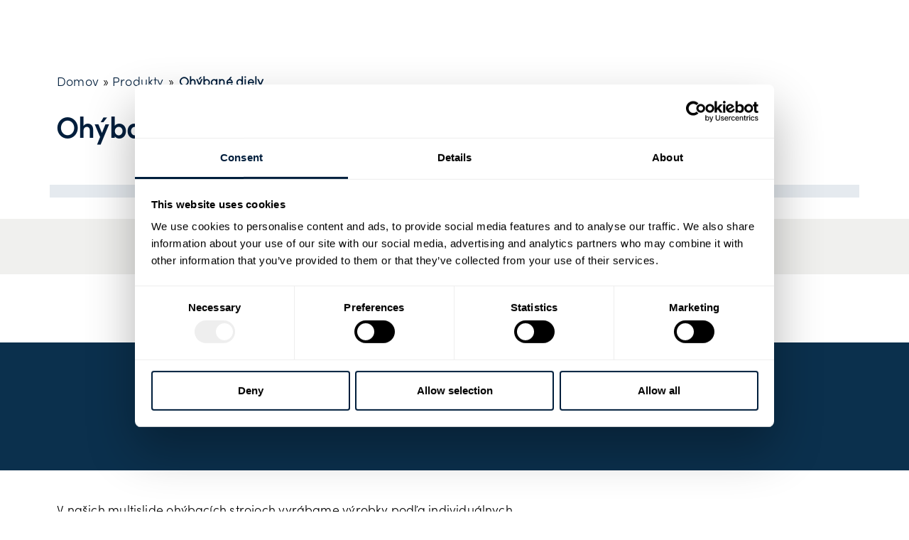

--- FILE ---
content_type: text/html; charset=UTF-8
request_url: https://www.lesjoforsab.com/sk/vyrobok/ohybane-diely/
body_size: 31795
content:
<!doctype html>
<html lang="sk-SK">
<head>
	<meta charset="UTF-8">
		<meta name="viewport" content="width=device-width, initial-scale=1">
	<link rel="profile" href="http://gmpg.org/xfn/11">
	<!-- <link rel="stylesheet" href="https://use.typekit.net/iuj8ven.css"> -->
	<script type="text/javascript" data-cookieconsent="ignore">
	window.dataLayer = window.dataLayer || [];

	function gtag() {
		dataLayer.push(arguments);
	}

	gtag("consent", "default", {
		ad_personalization: "denied",
		ad_storage: "denied",
		ad_user_data: "denied",
		analytics_storage: "denied",
		functionality_storage: "denied",
		personalization_storage: "denied",
		security_storage: "granted",
		wait_for_update: 500,
	});
	gtag("set", "ads_data_redaction", true);
	</script>
<script type="text/javascript" data-cookieconsent="ignore">
		(function (w, d, s, l, i) {
		w[l] = w[l] || [];
		w[l].push({'gtm.start': new Date().getTime(), event: 'gtm.js'});
		var f = d.getElementsByTagName(s)[0], j = d.createElement(s), dl = l !== 'dataLayer' ? '&l=' + l : '';
		j.async = true;
		j.src = 'https://www.googletagmanager.com/gtm.js?id=' + i + dl;
		f.parentNode.insertBefore(j, f);
	})(
		window,
		document,
		'script',
		'dataLayer',
		'GTM-TG46PCZ'
	);
</script>
<script type="text/javascript"
		id="Cookiebot"
		src="https://consent.cookiebot.com/uc.js"
		data-implementation="wp"
		data-cbid="2317b729-729a-4446-9b0e-e194152c805b"
							data-blockingmode="auto"
	></script>
<meta name='robots' content='index, follow, max-image-preview:large, max-snippet:-1, max-video-preview:-1' />
	<style>img:is([sizes="auto" i], [sizes^="auto," i]) { contain-intrinsic-size: 3000px 1500px }</style>
	<link rel='dns-prefetch' href='//fonts.googleapis.com'>
<link rel='dns-prefetch' href='//fonts.gstatic.com'>

	<!-- This site is optimized with the Yoast SEO plugin v25.6 - https://yoast.com/wordpress/plugins/seo/ -->
	<title>Ohýbané diely - Lesjöfors - Industrial Springs and Pressings</title>
	<meta name="description" content="V našich multislide ohýbacích strojoch vyrábame razené/ohýbané diely podľa individuálnych požiadaviek zákazníkov." />
	<link rel="canonical" href="https://www.lesjoforsab.com/sk/vyrobok/ohybane-diely/" />
	<meta property="og:locale" content="sk_SK" />
	<meta property="og:type" content="article" />
	<meta property="og:title" content="Ohýbané diely - Lesjöfors - Industrial Springs and Pressings" />
	<meta property="og:description" content="V našich multislide ohýbacích strojoch vyrábame razené/ohýbané diely podľa individuálnych požiadaviek zákazníkov." />
	<meta property="og:url" content="https://www.lesjoforsab.com/sk/vyrobok/ohybane-diely/" />
	<meta property="og:site_name" content="Lesjöfors - Industrial Springs and Pressings" />
	<meta property="article:modified_time" content="2023-01-25T16:49:18+00:00" />
	<meta property="og:image" content="https://www.lesjoforsab.com/wp-content/uploads/User-Uploads/General-Content/All-Stage-Images/Stagebild-CustomSprings-Spring.jpg" />
	<meta property="og:image:width" content="1920" />
	<meta property="og:image:height" content="840" />
	<meta property="og:image:type" content="image/jpeg" />
	<script type="application/ld+json" class="yoast-schema-graph">{"@context":"https://schema.org","@graph":[{"@type":"WebPage","@id":"https://www.lesjoforsab.com/sk/vyrobok/ohybane-diely/","url":"https://www.lesjoforsab.com/sk/vyrobok/ohybane-diely/","name":"Ohýbané diely - Lesjöfors - Industrial Springs and Pressings","isPartOf":{"@id":"https://www.lesjoforsab.com/sk/#website"},"datePublished":"2020-01-21T13:01:03+00:00","dateModified":"2023-01-25T16:49:18+00:00","description":"V našich multislide ohýbacích strojoch vyrábame razené/ohýbané diely podľa individuálnych požiadaviek zákazníkov.","breadcrumb":{"@id":"https://www.lesjoforsab.com/sk/vyrobok/ohybane-diely/#breadcrumb"},"inLanguage":"sk-SK","potentialAction":[{"@type":"ReadAction","target":["https://www.lesjoforsab.com/sk/vyrobok/ohybane-diely/"]}]},{"@type":"BreadcrumbList","@id":"https://www.lesjoforsab.com/sk/vyrobok/ohybane-diely/#breadcrumb","itemListElement":[{"@type":"ListItem","position":1,"name":"Domov","item":"https://www.lesjoforsab.com/sk/"},{"@type":"ListItem","position":2,"name":"Produkty","item":"https://www.lesjoforsab.com/sk/produkty/"},{"@type":"ListItem","position":3,"name":"Ohýbané diely"}]},{"@type":"WebSite","@id":"https://www.lesjoforsab.com/sk/#website","url":"https://www.lesjoforsab.com/sk/","name":"Lesjöfors - Industrial Springs and Pressings","description":"","publisher":{"@id":"https://www.lesjoforsab.com/sk/#organization"},"potentialAction":[{"@type":"SearchAction","target":{"@type":"EntryPoint","urlTemplate":"https://www.lesjoforsab.com/sk/?s={search_term_string}"},"query-input":{"@type":"PropertyValueSpecification","valueRequired":true,"valueName":"search_term_string"}}],"inLanguage":"sk-SK"},{"@type":"Organization","@id":"https://www.lesjoforsab.com/sk/#organization","name":"Lesjöfors AB","url":"https://www.lesjoforsab.com/sk/","logo":{"@type":"ImageObject","inLanguage":"sk-SK","@id":"https://www.lesjoforsab.com/sk/#/schema/logo/image/","url":"https://www.lesjoforsab.com/wp-content/uploads/User-Uploads/Lesjoefors-Brand/Logotypes/lesjofors-logo-without-payoff.jpg","contentUrl":"https://www.lesjoforsab.com/wp-content/uploads/User-Uploads/Lesjoefors-Brand/Logotypes/lesjofors-logo-without-payoff.jpg","width":1347,"height":378,"caption":"Lesjöfors AB"},"image":{"@id":"https://www.lesjoforsab.com/sk/#/schema/logo/image/"},"sameAs":["https://x.com/lesjoforsgroup","https://www.linkedin.com/company/lesjoforsab/","https://www.youtube.com/user/lesjoforsab"]}]}</script>
	<!-- / Yoast SEO plugin. -->


<link rel='stylesheet' id='toolset_bootstrap_4-css' href='https://www.lesjoforsab.com/wp-content/plugins/toolset-blocks/vendor/toolset/toolset-common/res/lib/bootstrap4/css/bootstrap.min.css?ver=4.5.3' media='screen' />
<link rel='stylesheet' id='wp-block-library-css' href='https://www.lesjoforsab.com/wp-includes/css/dist/block-library/style.min.css?ver=6.8.3' media='all' />
<style id='classic-theme-styles-inline-css'>
/*! This file is auto-generated */
.wp-block-button__link{color:#fff;background-color:#32373c;border-radius:9999px;box-shadow:none;text-decoration:none;padding:calc(.667em + 2px) calc(1.333em + 2px);font-size:1.125em}.wp-block-file__button{background:#32373c;color:#fff;text-decoration:none}
</style>
<link rel='stylesheet' id='mediaelement-css' href='https://www.lesjoforsab.com/wp-includes/js/mediaelement/mediaelementplayer-legacy.min.css?ver=4.2.17' media='all' />
<link rel='stylesheet' id='wp-mediaelement-css' href='https://www.lesjoforsab.com/wp-includes/js/mediaelement/wp-mediaelement.min.css?ver=6.8.3' media='all' />
<link rel='stylesheet' id='view_editor_gutenberg_frontend_assets-css' href='https://www.lesjoforsab.com/wp-content/plugins/toolset-blocks/public/css/views-frontend.css?ver=3.6.18' media='all' />
<style id='view_editor_gutenberg_frontend_assets-inline-css'>
.wpv-sort-list-dropdown.wpv-sort-list-dropdown-style-default > span.wpv-sort-list,.wpv-sort-list-dropdown.wpv-sort-list-dropdown-style-default .wpv-sort-list-item {border-color: #cdcdcd;}.wpv-sort-list-dropdown.wpv-sort-list-dropdown-style-default .wpv-sort-list-item a {color: #444;background-color: #fff;}.wpv-sort-list-dropdown.wpv-sort-list-dropdown-style-default a:hover,.wpv-sort-list-dropdown.wpv-sort-list-dropdown-style-default a:focus {color: #000;background-color: #eee;}.wpv-sort-list-dropdown.wpv-sort-list-dropdown-style-default .wpv-sort-list-item.wpv-sort-list-current a {color: #000;background-color: #eee;}
.wpv-sort-list-dropdown.wpv-sort-list-dropdown-style-default > span.wpv-sort-list,.wpv-sort-list-dropdown.wpv-sort-list-dropdown-style-default .wpv-sort-list-item {border-color: #cdcdcd;}.wpv-sort-list-dropdown.wpv-sort-list-dropdown-style-default .wpv-sort-list-item a {color: #444;background-color: #fff;}.wpv-sort-list-dropdown.wpv-sort-list-dropdown-style-default a:hover,.wpv-sort-list-dropdown.wpv-sort-list-dropdown-style-default a:focus {color: #000;background-color: #eee;}.wpv-sort-list-dropdown.wpv-sort-list-dropdown-style-default .wpv-sort-list-item.wpv-sort-list-current a {color: #000;background-color: #eee;}.wpv-sort-list-dropdown.wpv-sort-list-dropdown-style-grey > span.wpv-sort-list,.wpv-sort-list-dropdown.wpv-sort-list-dropdown-style-grey .wpv-sort-list-item {border-color: #cdcdcd;}.wpv-sort-list-dropdown.wpv-sort-list-dropdown-style-grey .wpv-sort-list-item a {color: #444;background-color: #eeeeee;}.wpv-sort-list-dropdown.wpv-sort-list-dropdown-style-grey a:hover,.wpv-sort-list-dropdown.wpv-sort-list-dropdown-style-grey a:focus {color: #000;background-color: #e5e5e5;}.wpv-sort-list-dropdown.wpv-sort-list-dropdown-style-grey .wpv-sort-list-item.wpv-sort-list-current a {color: #000;background-color: #e5e5e5;}
.wpv-sort-list-dropdown.wpv-sort-list-dropdown-style-default > span.wpv-sort-list,.wpv-sort-list-dropdown.wpv-sort-list-dropdown-style-default .wpv-sort-list-item {border-color: #cdcdcd;}.wpv-sort-list-dropdown.wpv-sort-list-dropdown-style-default .wpv-sort-list-item a {color: #444;background-color: #fff;}.wpv-sort-list-dropdown.wpv-sort-list-dropdown-style-default a:hover,.wpv-sort-list-dropdown.wpv-sort-list-dropdown-style-default a:focus {color: #000;background-color: #eee;}.wpv-sort-list-dropdown.wpv-sort-list-dropdown-style-default .wpv-sort-list-item.wpv-sort-list-current a {color: #000;background-color: #eee;}.wpv-sort-list-dropdown.wpv-sort-list-dropdown-style-grey > span.wpv-sort-list,.wpv-sort-list-dropdown.wpv-sort-list-dropdown-style-grey .wpv-sort-list-item {border-color: #cdcdcd;}.wpv-sort-list-dropdown.wpv-sort-list-dropdown-style-grey .wpv-sort-list-item a {color: #444;background-color: #eeeeee;}.wpv-sort-list-dropdown.wpv-sort-list-dropdown-style-grey a:hover,.wpv-sort-list-dropdown.wpv-sort-list-dropdown-style-grey a:focus {color: #000;background-color: #e5e5e5;}.wpv-sort-list-dropdown.wpv-sort-list-dropdown-style-grey .wpv-sort-list-item.wpv-sort-list-current a {color: #000;background-color: #e5e5e5;}.wpv-sort-list-dropdown.wpv-sort-list-dropdown-style-blue > span.wpv-sort-list,.wpv-sort-list-dropdown.wpv-sort-list-dropdown-style-blue .wpv-sort-list-item {border-color: #0099cc;}.wpv-sort-list-dropdown.wpv-sort-list-dropdown-style-blue .wpv-sort-list-item a {color: #444;background-color: #cbddeb;}.wpv-sort-list-dropdown.wpv-sort-list-dropdown-style-blue a:hover,.wpv-sort-list-dropdown.wpv-sort-list-dropdown-style-blue a:focus {color: #000;background-color: #95bedd;}.wpv-sort-list-dropdown.wpv-sort-list-dropdown-style-blue .wpv-sort-list-item.wpv-sort-list-current a {color: #000;background-color: #95bedd;}
</style>
<style id='global-styles-inline-css'>
:root{--wp--preset--aspect-ratio--square: 1;--wp--preset--aspect-ratio--4-3: 4/3;--wp--preset--aspect-ratio--3-4: 3/4;--wp--preset--aspect-ratio--3-2: 3/2;--wp--preset--aspect-ratio--2-3: 2/3;--wp--preset--aspect-ratio--16-9: 16/9;--wp--preset--aspect-ratio--9-16: 9/16;--wp--preset--color--black: #000000;--wp--preset--color--cyan-bluish-gray: #abb8c3;--wp--preset--color--white: #ffffff;--wp--preset--color--pale-pink: #f78da7;--wp--preset--color--vivid-red: #cf2e2e;--wp--preset--color--luminous-vivid-orange: #ff6900;--wp--preset--color--luminous-vivid-amber: #fcb900;--wp--preset--color--light-green-cyan: #7bdcb5;--wp--preset--color--vivid-green-cyan: #00d084;--wp--preset--color--pale-cyan-blue: #8ed1fc;--wp--preset--color--vivid-cyan-blue: #0693e3;--wp--preset--color--vivid-purple: #9b51e0;--wp--preset--gradient--vivid-cyan-blue-to-vivid-purple: linear-gradient(135deg,rgba(6,147,227,1) 0%,rgb(155,81,224) 100%);--wp--preset--gradient--light-green-cyan-to-vivid-green-cyan: linear-gradient(135deg,rgb(122,220,180) 0%,rgb(0,208,130) 100%);--wp--preset--gradient--luminous-vivid-amber-to-luminous-vivid-orange: linear-gradient(135deg,rgba(252,185,0,1) 0%,rgba(255,105,0,1) 100%);--wp--preset--gradient--luminous-vivid-orange-to-vivid-red: linear-gradient(135deg,rgba(255,105,0,1) 0%,rgb(207,46,46) 100%);--wp--preset--gradient--very-light-gray-to-cyan-bluish-gray: linear-gradient(135deg,rgb(238,238,238) 0%,rgb(169,184,195) 100%);--wp--preset--gradient--cool-to-warm-spectrum: linear-gradient(135deg,rgb(74,234,220) 0%,rgb(151,120,209) 20%,rgb(207,42,186) 40%,rgb(238,44,130) 60%,rgb(251,105,98) 80%,rgb(254,248,76) 100%);--wp--preset--gradient--blush-light-purple: linear-gradient(135deg,rgb(255,206,236) 0%,rgb(152,150,240) 100%);--wp--preset--gradient--blush-bordeaux: linear-gradient(135deg,rgb(254,205,165) 0%,rgb(254,45,45) 50%,rgb(107,0,62) 100%);--wp--preset--gradient--luminous-dusk: linear-gradient(135deg,rgb(255,203,112) 0%,rgb(199,81,192) 50%,rgb(65,88,208) 100%);--wp--preset--gradient--pale-ocean: linear-gradient(135deg,rgb(255,245,203) 0%,rgb(182,227,212) 50%,rgb(51,167,181) 100%);--wp--preset--gradient--electric-grass: linear-gradient(135deg,rgb(202,248,128) 0%,rgb(113,206,126) 100%);--wp--preset--gradient--midnight: linear-gradient(135deg,rgb(2,3,129) 0%,rgb(40,116,252) 100%);--wp--preset--font-size--small: 13px;--wp--preset--font-size--medium: 20px;--wp--preset--font-size--large: 36px;--wp--preset--font-size--x-large: 42px;--wp--preset--spacing--20: 0.44rem;--wp--preset--spacing--30: 0.67rem;--wp--preset--spacing--40: 1rem;--wp--preset--spacing--50: 1.5rem;--wp--preset--spacing--60: 2.25rem;--wp--preset--spacing--70: 3.38rem;--wp--preset--spacing--80: 5.06rem;--wp--preset--shadow--natural: 6px 6px 9px rgba(0, 0, 0, 0.2);--wp--preset--shadow--deep: 12px 12px 50px rgba(0, 0, 0, 0.4);--wp--preset--shadow--sharp: 6px 6px 0px rgba(0, 0, 0, 0.2);--wp--preset--shadow--outlined: 6px 6px 0px -3px rgba(255, 255, 255, 1), 6px 6px rgba(0, 0, 0, 1);--wp--preset--shadow--crisp: 6px 6px 0px rgba(0, 0, 0, 1);}:where(.is-layout-flex){gap: 0.5em;}:where(.is-layout-grid){gap: 0.5em;}body .is-layout-flex{display: flex;}.is-layout-flex{flex-wrap: wrap;align-items: center;}.is-layout-flex > :is(*, div){margin: 0;}body .is-layout-grid{display: grid;}.is-layout-grid > :is(*, div){margin: 0;}:where(.wp-block-columns.is-layout-flex){gap: 2em;}:where(.wp-block-columns.is-layout-grid){gap: 2em;}:where(.wp-block-post-template.is-layout-flex){gap: 1.25em;}:where(.wp-block-post-template.is-layout-grid){gap: 1.25em;}.has-black-color{color: var(--wp--preset--color--black) !important;}.has-cyan-bluish-gray-color{color: var(--wp--preset--color--cyan-bluish-gray) !important;}.has-white-color{color: var(--wp--preset--color--white) !important;}.has-pale-pink-color{color: var(--wp--preset--color--pale-pink) !important;}.has-vivid-red-color{color: var(--wp--preset--color--vivid-red) !important;}.has-luminous-vivid-orange-color{color: var(--wp--preset--color--luminous-vivid-orange) !important;}.has-luminous-vivid-amber-color{color: var(--wp--preset--color--luminous-vivid-amber) !important;}.has-light-green-cyan-color{color: var(--wp--preset--color--light-green-cyan) !important;}.has-vivid-green-cyan-color{color: var(--wp--preset--color--vivid-green-cyan) !important;}.has-pale-cyan-blue-color{color: var(--wp--preset--color--pale-cyan-blue) !important;}.has-vivid-cyan-blue-color{color: var(--wp--preset--color--vivid-cyan-blue) !important;}.has-vivid-purple-color{color: var(--wp--preset--color--vivid-purple) !important;}.has-black-background-color{background-color: var(--wp--preset--color--black) !important;}.has-cyan-bluish-gray-background-color{background-color: var(--wp--preset--color--cyan-bluish-gray) !important;}.has-white-background-color{background-color: var(--wp--preset--color--white) !important;}.has-pale-pink-background-color{background-color: var(--wp--preset--color--pale-pink) !important;}.has-vivid-red-background-color{background-color: var(--wp--preset--color--vivid-red) !important;}.has-luminous-vivid-orange-background-color{background-color: var(--wp--preset--color--luminous-vivid-orange) !important;}.has-luminous-vivid-amber-background-color{background-color: var(--wp--preset--color--luminous-vivid-amber) !important;}.has-light-green-cyan-background-color{background-color: var(--wp--preset--color--light-green-cyan) !important;}.has-vivid-green-cyan-background-color{background-color: var(--wp--preset--color--vivid-green-cyan) !important;}.has-pale-cyan-blue-background-color{background-color: var(--wp--preset--color--pale-cyan-blue) !important;}.has-vivid-cyan-blue-background-color{background-color: var(--wp--preset--color--vivid-cyan-blue) !important;}.has-vivid-purple-background-color{background-color: var(--wp--preset--color--vivid-purple) !important;}.has-black-border-color{border-color: var(--wp--preset--color--black) !important;}.has-cyan-bluish-gray-border-color{border-color: var(--wp--preset--color--cyan-bluish-gray) !important;}.has-white-border-color{border-color: var(--wp--preset--color--white) !important;}.has-pale-pink-border-color{border-color: var(--wp--preset--color--pale-pink) !important;}.has-vivid-red-border-color{border-color: var(--wp--preset--color--vivid-red) !important;}.has-luminous-vivid-orange-border-color{border-color: var(--wp--preset--color--luminous-vivid-orange) !important;}.has-luminous-vivid-amber-border-color{border-color: var(--wp--preset--color--luminous-vivid-amber) !important;}.has-light-green-cyan-border-color{border-color: var(--wp--preset--color--light-green-cyan) !important;}.has-vivid-green-cyan-border-color{border-color: var(--wp--preset--color--vivid-green-cyan) !important;}.has-pale-cyan-blue-border-color{border-color: var(--wp--preset--color--pale-cyan-blue) !important;}.has-vivid-cyan-blue-border-color{border-color: var(--wp--preset--color--vivid-cyan-blue) !important;}.has-vivid-purple-border-color{border-color: var(--wp--preset--color--vivid-purple) !important;}.has-vivid-cyan-blue-to-vivid-purple-gradient-background{background: var(--wp--preset--gradient--vivid-cyan-blue-to-vivid-purple) !important;}.has-light-green-cyan-to-vivid-green-cyan-gradient-background{background: var(--wp--preset--gradient--light-green-cyan-to-vivid-green-cyan) !important;}.has-luminous-vivid-amber-to-luminous-vivid-orange-gradient-background{background: var(--wp--preset--gradient--luminous-vivid-amber-to-luminous-vivid-orange) !important;}.has-luminous-vivid-orange-to-vivid-red-gradient-background{background: var(--wp--preset--gradient--luminous-vivid-orange-to-vivid-red) !important;}.has-very-light-gray-to-cyan-bluish-gray-gradient-background{background: var(--wp--preset--gradient--very-light-gray-to-cyan-bluish-gray) !important;}.has-cool-to-warm-spectrum-gradient-background{background: var(--wp--preset--gradient--cool-to-warm-spectrum) !important;}.has-blush-light-purple-gradient-background{background: var(--wp--preset--gradient--blush-light-purple) !important;}.has-blush-bordeaux-gradient-background{background: var(--wp--preset--gradient--blush-bordeaux) !important;}.has-luminous-dusk-gradient-background{background: var(--wp--preset--gradient--luminous-dusk) !important;}.has-pale-ocean-gradient-background{background: var(--wp--preset--gradient--pale-ocean) !important;}.has-electric-grass-gradient-background{background: var(--wp--preset--gradient--electric-grass) !important;}.has-midnight-gradient-background{background: var(--wp--preset--gradient--midnight) !important;}.has-small-font-size{font-size: var(--wp--preset--font-size--small) !important;}.has-medium-font-size{font-size: var(--wp--preset--font-size--medium) !important;}.has-large-font-size{font-size: var(--wp--preset--font-size--large) !important;}.has-x-large-font-size{font-size: var(--wp--preset--font-size--x-large) !important;}
:where(.wp-block-post-template.is-layout-flex){gap: 1.25em;}:where(.wp-block-post-template.is-layout-grid){gap: 1.25em;}
:where(.wp-block-columns.is-layout-flex){gap: 2em;}:where(.wp-block-columns.is-layout-grid){gap: 2em;}
:root :where(.wp-block-pullquote){font-size: 1.5em;line-height: 1.6;}
</style>
<link rel='stylesheet' id='wpml-legacy-dropdown-click-0-css' href='https://www.lesjoforsab.com/wp-content/plugins/sitepress-multilingual-cms/templates/language-switchers/legacy-dropdown-click/style.min.css?ver=1' media='all' />
<style id='wpml-legacy-dropdown-click-0-inline-css'>
.wpml-ls-statics-shortcode_actions{background-color:#ffffff;}.wpml-ls-statics-shortcode_actions, .wpml-ls-statics-shortcode_actions .wpml-ls-sub-menu, .wpml-ls-statics-shortcode_actions a {border-color:#ffffff;}
</style>
<link rel='stylesheet' id='hello-elementor-child-style-css' href='https://www.lesjoforsab.com/wp-content/themes/lesjofors-child/style.css?ver=1712214383' media='all' />
<link rel='stylesheet' id='hello-elementor-css' href='https://www.lesjoforsab.com/wp-content/themes/hello-elementor/style.min.css?ver=2.6.1' media='all' />
<link rel='stylesheet' id='hello-elementor-theme-style-css' href='https://www.lesjoforsab.com/wp-content/themes/hello-elementor/theme.min.css?ver=2.6.1' media='all' />
<link rel='stylesheet' id='elementor-frontend-css' href='https://www.lesjoforsab.com/wp-content/plugins/elementor/assets/css/frontend.min.css?ver=3.30.4' media='all' />
<link rel='stylesheet' id='widget-image-css' href='https://www.lesjoforsab.com/wp-content/plugins/elementor/assets/css/widget-image.min.css?ver=3.30.4' media='all' />
<link rel='stylesheet' id='swiper-css' href='https://www.lesjoforsab.com/wp-content/plugins/elementor/assets/lib/swiper/v8/css/swiper.min.css?ver=8.4.5' media='all' />
<link rel='stylesheet' id='e-swiper-css' href='https://www.lesjoforsab.com/wp-content/plugins/elementor/assets/css/conditionals/e-swiper.min.css?ver=3.30.4' media='all' />
<link rel='stylesheet' id='widget-search-form-css' href='https://www.lesjoforsab.com/wp-content/plugins/elementor-pro/assets/css/widget-search-form.min.css?ver=3.30.1' media='all' />
<link rel='stylesheet' id='elementor-icons-shared-0-css' href='https://www.lesjoforsab.com/wp-content/plugins/elementor/assets/lib/font-awesome/css/fontawesome.min.css?ver=5.15.3' media='all' />
<link rel='stylesheet' id='elementor-icons-fa-solid-css' href='https://www.lesjoforsab.com/wp-content/plugins/elementor/assets/lib/font-awesome/css/solid.min.css?ver=5.15.3' media='all' />
<link rel='stylesheet' id='e-sticky-css' href='https://www.lesjoforsab.com/wp-content/plugins/elementor-pro/assets/css/modules/sticky.min.css?ver=3.30.1' media='all' />
<link rel='stylesheet' id='e-animation-fadeIn-css' href='https://www.lesjoforsab.com/wp-content/plugins/elementor/assets/lib/animations/styles/fadeIn.min.css?ver=3.30.4' media='all' />
<link rel='stylesheet' id='widget-heading-css' href='https://www.lesjoforsab.com/wp-content/plugins/elementor/assets/css/widget-heading.min.css?ver=3.30.4' media='all' />
<link rel='stylesheet' id='widget-nav-menu-css' href='https://www.lesjoforsab.com/wp-content/plugins/elementor-pro/assets/css/widget-nav-menu.min.css?ver=3.30.1' media='all' />
<link rel='stylesheet' id='widget-social-icons-css' href='https://www.lesjoforsab.com/wp-content/plugins/elementor/assets/css/widget-social-icons.min.css?ver=3.30.4' media='all' />
<link rel='stylesheet' id='e-apple-webkit-css' href='https://www.lesjoforsab.com/wp-content/plugins/elementor/assets/css/conditionals/apple-webkit.min.css?ver=3.30.4' media='all' />
<link rel='stylesheet' id='widget-breadcrumbs-css' href='https://www.lesjoforsab.com/wp-content/plugins/elementor-pro/assets/css/widget-breadcrumbs.min.css?ver=3.30.1' media='all' />
<link rel='stylesheet' id='widget-gallery-css' href='https://www.lesjoforsab.com/wp-content/plugins/elementor-pro/assets/css/widget-gallery.min.css?ver=3.30.1' media='all' />
<link rel='stylesheet' id='elementor-gallery-css' href='https://www.lesjoforsab.com/wp-content/plugins/elementor/assets/lib/e-gallery/css/e-gallery.min.css?ver=1.2.0' media='all' />
<link rel='stylesheet' id='e-transitions-css' href='https://www.lesjoforsab.com/wp-content/plugins/elementor-pro/assets/css/conditionals/transitions.min.css?ver=3.30.1' media='all' />
<link rel='stylesheet' id='elementor-icons-css' href='https://www.lesjoforsab.com/wp-content/plugins/elementor/assets/lib/eicons/css/elementor-icons.min.css?ver=5.43.0' media='all' />
<link rel='stylesheet' id='elementor-post-22345-css' href='https://www.lesjoforsab.com/wp-content/uploads/elementor/css/post-22345.css?ver=1756737339' media='all' />
<link rel='stylesheet' id='elementor-post-20744-css' href='https://www.lesjoforsab.com/wp-content/uploads/elementor/css/post-20744.css?ver=1756737421' media='all' />
<link rel='stylesheet' id='elementor-post-22316-css' href='https://www.lesjoforsab.com/wp-content/uploads/elementor/css/post-22316.css?ver=1756737421' media='all' />
<link rel='stylesheet' id='elementor-post-21663-css' href='https://www.lesjoforsab.com/wp-content/uploads/elementor/css/post-21663.css?ver=1756737428' media='all' />
<link rel='stylesheet' id='popup-maker-site-css' href='//www.lesjoforsab.com/wp-content/uploads/pum/pum-site-styles.css?generated=1758704445&#038;ver=1.20.5' media='all' />
<link rel='stylesheet' id='elementor-icons-fa-brands-css' href='https://www.lesjoforsab.com/wp-content/plugins/elementor/assets/lib/font-awesome/css/brands.min.css?ver=5.15.3' media='all' />
<script src="https://www.lesjoforsab.com/wp-content/plugins/toolset-blocks/vendor/toolset/common-es/public/toolset-common-es-frontend.js?ver=174000" id="toolset-common-es-frontend-js"></script>
<script id="wpml-cookie-js-extra">
var wpml_cookies = {"wp-wpml_current_language":{"value":"sk","expires":1,"path":"\/"}};
var wpml_cookies = {"wp-wpml_current_language":{"value":"sk","expires":1,"path":"\/"}};
</script>
<script src="https://www.lesjoforsab.com/wp-content/plugins/sitepress-multilingual-cms/res/js/cookies/language-cookie.js?ver=476000" id="wpml-cookie-js" defer data-wp-strategy="defer"></script>
<script src="https://www.lesjoforsab.com/wp-includes/js/jquery/jquery.min.js?ver=3.7.1" id="jquery-core-js"></script>
<script src="https://www.lesjoforsab.com/wp-includes/js/jquery/jquery-migrate.min.js?ver=3.4.1" id="jquery-migrate-js"></script>
<script src="https://www.lesjoforsab.com/wp-content/plugins/sitepress-multilingual-cms/templates/language-switchers/legacy-dropdown-click/script.min.js?ver=1" id="wpml-legacy-dropdown-click-0-js"></script>
<link rel="https://api.w.org/" href="https://www.lesjoforsab.com/sk/wp-json/" /><link rel="alternate" title="JSON" type="application/json" href="https://www.lesjoforsab.com/sk/wp-json/wp/v2/product/28130" /><meta name="generator" content="WPML ver:4.7.6 stt:59,12,1,65,18,3,31,38,10,50;" />

<style data-eae-name="GgeuhP_hoEC_">.__eae_cssd, .GgeuhP_hoEC_ {unicode-bidi: bidi-override;direction: rtl;}</style>

<script> var __eae_open = function (str) { document.location.href = __eae_decode(str); }; var __eae_decode = function (str) { return str.replace(/[a-zA-Z]/g, function(c) { return String.fromCharCode( (c <= "Z" ? 90 : 122) >= (c = c.charCodeAt(0) + 13) ? c : c - 26 ); }); }; var __eae_decode_emails = function () { var __eae_emails = document.querySelectorAll(".__eae_r13"); for (var i = 0; i < __eae_emails.length; i++) { __eae_emails[i].textContent = __eae_decode(__eae_emails[i].textContent); } }; if (document.readyState !== "loading") { __eae_decode_emails(); } else if (document.addEventListener) { document.addEventListener("DOMContentLoaded", __eae_decode_emails); } else { document.attachEvent("onreadystatechange", function () { if (document.readyState !== "loading") __eae_decode_emails(); }); } var VGve__e9a1gZmUV4 = function (str) { var r = function (a, d) { var map = "!\"#$%&'()*+,-./0123456789:;<=>?@ABCDEFGHIJKLMNOPQRSTUVWXYZ[\\]^_`abcdefghijklmnopqrstuvwxyz{|}~"; for (var i = 0; i < a.length; i++) { var pos = map.indexOf(a[i]); d += pos >= 0 ? map[(pos + 47) % 94] : a[i]; } return d; }; window.location.href = r(str, ""); }; document.addEventListener("copy", function (event) { if ( NodeList.prototype.forEach === undefined || Array.from === undefined || String.prototype.normalize === undefined || ! event.clipboardData ) { return; } var encoded = []; var copiedText = window.getSelection().toString().trim(); document.querySelectorAll( "." + document.querySelector("style[data-eae-name]").dataset.eaeName ).forEach(function (item) { encoded.push(item.innerText.trim()); }); if (! encoded.length) { return; } encoded.filter(function (value, index, self) { return self.indexOf(value) === index; }).map(function (item) { return { original: new RegExp(item.replace(/[-\/\\^$*+?.()|[\]{}]/g, "\\$&"), "ig"), reverse: Array.from(item.normalize("NFC")) .reverse() .join('') .replace(/[()]/g, "__eae__") }; }).forEach(function (item) { copiedText = copiedText.replace( item.original, item.reverse.replace("__eae__", "(").replace("__eae__", ")") ) }); event.clipboardData.setData("text/plain", copiedText); event.preventDefault(); }); </script>
<!-- Global site tag (gtag.js) - Google Analytics 
<script async src="https://www.googletagmanager.com/gtag/js?id=UA-54858010-1"></script>
<script>
  window.dataLayer = window.dataLayer || [];
  function gtag(){dataLayer.push(arguments);}
  gtag('js', new Date());

  gtag('config', 'UA-54858010-1');
</script>--> 
    <script> 
        jQuery(function($) { 
            $('.mobile-menu-icon').click(function() { 
                $("#primary-mega-menu").find('.menu').toggleClass('responsive'); 
                $(".mobile-menu-icon").find('.fa').toggleClass('fa-bars fa-times')
                $('.has-mega-menu').removeClass('addhover');
            }); 
        }); 
    </script> 
     
    <script> 
        jQuery(function($) { 
            $(document).on('click', '.back-step', function() { // Attach to future elements
               $('.has-mega-menu').removeClass('addhover');

            });
        }); 
    </script> 
     
    <script> 
            jQuery(function($) { 
                // var width = $(window).width();
                //     if (width <= 1170) {
                //         $('.has-mega-menu').click(function() { 
                //         console.log('Hewllo');
                //         $(this).addClass('addhover'); 
                //         }); 
                //     } 
                $('.has-mega-menu').click(function() { 
                    if ( $('.menu').hasClass('responsive') ) {
                        $(this).addClass('addhover'); 
                    }
                    else{setTimeout(openMegaMenu, 500);}
                }); 
            });    
    </script> 
     
    <script> 
            jQuery(function($) { 
                var isIE11 = !!navigator.userAgent.match(/Trident.*rv\:11\./);
                if (isIE11 == true){
                    $('.mega-menu-column ul').removeClass('sub-menu');
                };
            });    
    </script> 
    <meta name="generator" content="Elementor 3.30.4; features: additional_custom_breakpoints; settings: css_print_method-external, google_font-enabled, font_display-auto">
<style>
	
	/*mobile fix*/
	 .elementor-location-header > .elementor-section-wrap > .elementor-section{
    width: 100% !important;
		}
	.pum-container.popmake{
	background-color: #001E3C;
    border: none;
    min-height: 100vh;
    top: 0 !important;
		display: flex !Important;
		flex-direction: column;
    justify-content: center;
		max-width: 650px !important;
    right: 0;
    left: unset !important;
		padding:0 40px;
		opacity: 1 !important;
	}
	
	.pum-container.popmake a{
		font-weight:700 !important;
		color: #F03C3C !important;
	}
	
	.pum-container.popmake .pum-content.popmake-content{
		padding: 40px 0;
	}
	
	.pum-container.popmake .pum-close.popmake-close{
	    top: 20px;
    right: 20px;
	}
	
	.pum-container.popmake .debug{
		display:none;
	}
	
	.pum-container.popmake .gdpr-box{
		display:flex;
		flex-direction: row;
			align-items: center;
	}
	
		.pum-container.popmake .gdpr-box label{
		margin:0;
	}
	
	.pum-container.popmake input[type="checkbox"] {
			margin-right: 10px;
	}
	
		.pum-container.popmake input[type="submit"] {
			border-radius: 5.25rem;
border: 2px solid  #F03C3C;
		    line-height: 1;
			color:#F03C3C !important;
			padding: 0.625rem 2.5rem !important;
			margin-top:20px;
	}
	
	.pum-container.popmake input[type="submit"]:hover {
			color:white !important;
		background:#F03C3C !important;
	}

	
	.pum-container.popmake p,.pum-container.popmake h2,.pum-container.popmake input[type="checkbox"] + label {
		color: white !important;
	}
	
.form-group {
  position: relative;
}

.form-group .palceholder{
    position: absolute;
    top: 10px;
    left: 8px;
    color: #b1b1b1;
    /*display: none;*/
 }

.form-group .star{
color:#F03C3C;
 }

.form-group .label {
    font-weight: normal;
    color: #b1b1b1;
 }

#global-contact-form input {
  height: 2.5rem;
  padding: 0.5rem 1rem;
}

#global-contact-form textarea {
  min-height: 8rem;
  padding: 0.5rem 1rem;
}

</style>
<style>
	#monobrand #primary-mega-menu ul.menu  > li > a{
		font-size:1rem;
	}
	#monobrand .wpml-elementor-ls a{
		padding-bottom:13px;
	}
	.wpml-ls-legacy-dropdown-click a span{
		font-size:1rem;
	}
	
	/*map*/
	#monobrand #wpsl-result-list li p{
		color: white;
	}
	#monobrand #wpsl-wrap{
		display: grid;
    grid-template-columns: repeat(5, 1fr);
    grid-template-rows: repeat(5, 200px);
    grid-column-gap: 10px;
    grid-row-gap: 0px;
	}
		#monobrand .wpsl-search{
	grid-area: 2 / 1 / 3 / 3;
			width:100%;
			 background-color: rgba(240, 240, 238, 0.05);
    margin-bottom: 0;
    color: white;
	}
	
		#monobrand #wpsl-gmap{
		grid-area: 1 / 3 / 6 / 6;
			width:100%;
			height:100% !important;
	}
	
	#monobrand #wpsl-result-list{
		grid-area: 3 / 1 / 6 / 3;
		width:100%;
	}
	@media (max-width: 768px){
		#monobrand #wpsl-wrap{
    grid-template-rows: repeat(5, 280px);
			    grid-row-gap: 10px;
	}
			#monobrand .wpsl-search{
			grid-area: 1 / 1 / 2 / 6;
		}
			#monobrand #wpsl-gmap{
			grid-area: 2 / 1 / 4 / 6;
		}
			#monobrand #wpsl-result-list{
			grid-area: 4 / 1 / 6 / 6;
		}
	}

	#monobrand #wpsl-stores a,
	#monobrand .wpsl-info-window a{
	color: var( --e-global-color-83bc780 ) !important;		
	}
	
	#monobrand .wpsl-direction-wrap {
		display:none;
	}
	
	#monobrand .wpsl-store-location strong a{
		font-weight:700;
	}
	
		#monobrand #wpsl-stores{
		background-color: rgba(240, 240, 238, 0.05);
			height: 100% !important;
	}
	
	#monobrand #wpsl-search-wrap{
		border-bottom:1px dotted #ccc;
		padding-bottom:20px;
	}
	
	#monobrand #wpsl-search-wrap form{
	display:flex;
		flex-direction: column;
		gap: 10px;
	}
	
	
	
	#monobrand #wpsl-wrap #wpsl-result-list li{
		padding:0;
		margin: 20px 10px;
		padding-bottom: 20px;
	}
	
	#monobrand #wpsl-search-input{
		background-color: rgba(240, 240, 238, 0.1);
    border: 0;
		color:white;
	}
	
	#monobrand #wpsl-search-wrap div label{
		white-space: nowrap;
	}
	#monobrand .wpsl-dropdown{
		background-color: rgba(240, 240, 238, 0.1);
    border: 0;
	}
	
	#monobrand .wpsl-dropdown .wpsl-selected-item, .wpsl-dropdown li{
		color:white;
	}
	
	#monobrand #wpsl-search-btn{
		border:0;
		background-image: none;
		color: white;
		background-color: rgba(240, 240, 238, 0.4);
		border-radius: 0.125rem;
    padding-left: 1.75rem;
    padding-right: 1.75rem;
	}
	
	#monobrand .wpsl-dropdown.wpsl-active ul li{
		color:black;
	}
	    

	/*---map-end--*/
	.decorator::after{
	content: "";
  background: #F03C3C;
  position: absolute;
  bottom: -20px;
  left: 0;
	height: 4px;
  width: 178px;
	}
	
	.decorator.blue::after{
  background: #5078C8;
	}
	
	.decorator.centered::after{
		left: calc(50% - 75px);
	}
	
	#monobrand .select2-dropdown{
		z-index:111111111051;
	}
	
	#monobrand .select2-selection.select2-selection--single{
		height: 40px;
	}
	
	#monobrand .select2-selection__rendered{
		padding-top:4px;
	}
	
	#monobrand .select2-selection__arrow{
		top:5px;
	}
	
	/*@media (min-width:1140px){
		.jet-hor-timeline--scroll-bar .jet-hor-timeline-track{
		overflow-x:visible;
		}
	}*/
	
	.timeline-container .e-con-inner:before{
		content: "";
    background: #5078C8;
    position: absolute;
    bottom: calc(50% - 1px);
    left: 0;
    height: 2px;
    width: 100%;
    transform: translate(-50%, 0px);
    overflow: visible;
		top:98px;
	}
	.timeline-container .e-con-inner:after{
	    content: "";
    background: #5078C8;
    position: absolute;
    bottom: calc(50% - 1px);
    left: 50%;
    height: 2px;
    width: calc(100vw / 2);
		top:98px;
	}
	
	.jet-hor-timeline-list.jet-hor-timeline-list--middle::before{
   content: "";
    background: #5078C8;
    position: absolute;
    bottom: calc(50% - 1px);
    left: 0;
    height: 2px;
    width: 100%;
    transform: translate(-50%, 0px);
	}
	.jet-hor-timeline-list.jet-hor-timeline-list--middle::after{
  content: "";
    background: #5078C8;
    position: absolute;
    bottom: calc(50% - 1px);
    left: 50%;
    height: 2px;
    width: calc(100vw / 2);
	}
	
	#monobrand .jet-hor-timeline-list.jet-hor-timeline-list--bottom .jet-hor-timeline-item:last-of-type{
		opacity:0.5;
	}
	
	#monobrand .jet-hor-timeline-item__card-title{
		font-size:2rem;
		color:#5078C8;
	}
	
	
	/*temporary -> already in repo*/
	.ljf-slider-style .custom.tparrows {
  background: transparent !important;
  border: 1px solid #f03c3c;
  border-radius: 100%;
  font-family: 'Sofia W05 Semi Bold', sans-serif !important;
  font-size: 1.1rem; }
  .ljf-slider-style .custom.tparrows::before {
    color: #f03c3c !important;
    font-family: 'Sofia W05 Semi Bold', sans-serif !important;
    line-height: 2.4 !important;
    font-size: 1.1rem; }
  .ljf-slider-style .custom.tparrows.rs-touchhover {
    background-color: #f03c3c !important; }
    .ljf-slider-style .custom.tparrows.rs-touchhover::before {
      color: white !important; }
</style>
<link href="/wp-content/themes/lesjofors-child/assets/select2js/select2.min.css" rel="stylesheet" />
<script src="/wp-content/themes/lesjofors-child/assets/select2js/select2.min.js"></script>
<style>
	#monobrand .elementor-location-footer .footer-information .left-border{
		border-left: none;
	}
	
	#monobrand .footer-information{
		padding-top: 20px;
	}
	
 #monobrand .elementor-location-footer h4::after {
    content: "";
    background: #F03C3C;
    position: absolute;
    bottom: -0px;
    left: 0;
    height: 4px;
    width: 178px;
}
	#monobrand .elementor-location-footer p{
		    margin-bottom: 1.2rem;
    margin-top: 1.2rem;

	}
	
	#monobrand .elementor-location-footer .elementor-button-wrapper{
		margin-bottom: 1.5rem
	}
	
	#monobrand .elementor-location-footer .elementor-button-wrapper .elementor-button{
		padding: 0.45rem 2.5rem 0.6rem 2.5rem;
		color: #0b304d;
		border: 1px solid #f03c3c;
    border-radius: 3.125rem;
	}
	
	#monobrand .elementor-location-footer .elementor-button-wrapper .elementor-button:hover{
		background-color: #f03c3c;
    color: #fff;
	}

	
	#monobrand .elementor-location-footer .elementor-button-wrapper .elementor-button:hover{
		color: white;
	}
	
	#monobrand .elementor-location-footer .red-font .elementor-button-wrapper .elementor-button{
		color: #f03c3c;
	}
	
	#monobrand .elementor-location-footer .red-font .elementor-button-wrapper .elementor-button:hover{
		color: white;
	}

	#monobrand .footer-menu .elementor-nav-menu--main .elementor-nav-menu a{
		padding-left:10px;
	}
	
</style>
<style>
	/* top gallery */
	#monobrand .mono-products-gallery .e-gallery-grid:not(.e-gallery--animated){
		display: grid;
    grid-template-columns: repeat(8, 1fr);
		gap:10px;
	}
	
	#monobrand .elementor-gallery__container.e-gallery-container.e-gallery-grid.e-gallery--animated{
			display: grid;
		gap:10px;
	}

	#monobrand .mono-products-gallery .elementor-gallery__container a{
		width: 100% !important;
		margin-bottom:0;
	}
	#monobrand .mono-products-gallery .elementor-gallery__container a:hover{
	border: 1px solid #f03c3c;
	}
	
	#monobrand .mono-products-gallery .elementor-gallery__container a:first-of-type{
		grid-column: 2 / 8;
		border: none;
	}
	#monobrand .mono-products-gallery .elementor-gallery__container a:nth-child(2){
		grid-column-start: 1;
	}
	
	#monobrand .mono-products-gallery .elementor-gallery__container a:nth-child(3n-1){
		margin:0 !important;
	}
	
	#monobrand .mono-products-gallery .elementor-gallery__container a:nth-child(3n){
		margin-right: 0 !important;
    margin-left: 0 !important;
	}
	
	#monobrand .mono-products-gallery .elementor-gallery__container a:nth-child(3n+4){
		margin-left: 0 !important;
	}
	
	@media screen and (max-width: 767px){
		#monobrand .mono-products-gallery .e-gallery-grid:not(.e-gallery--animated){
    grid-template-columns: repeat(4, 1fr);
	}
			#monobrand .mono-products-gallery .elementor-gallery__container a:first-of-type{
		grid-column: 1 / 5;
		border: none;
	}
	}

	/* related products slider */
		#monobrand .listing-border-grid-element-slider,
	#monobrand .listing-border-grid-wrapper-slider{
		border:none;
	}
	
	#monobrand .flexible-tiles .shrink-margin{
		border-top: 1px solid #e5eaef;
		border-left: 1px solid #e5eaef;
		border-right: 1px solid #e5eaef;
	}
	
	#monobrand .flexible-tiles .shrink-image{
		background-size: contain !important;
	}
	
	#monobrand .flexible-tiles.listing-border-grid-element-slider > div{
		padding:0 !important;
	}
	
	#monobrand .flexible-tiles.listing-border-grid-element-slider div.blend-in{
		display:none
	}
	
	#monobrand .flexible-tiles.listing-border-grid-element-slider h2{
		display: grid;
    grid-template-columns: 1fr auto;
	}
	#monobrand .flexible-tiles.listing-border-grid-element-slider h2::after{
	content: '\00A0→';
    color: #f03c3c;
    padding-right: 8px;
	}
	
	#monobrand .flexible-tiles-container {
    display: grid;
    grid-template-columns: repeat(3, 1fr);
    column-gap: 15px;
}
	@media screen and (max-width: 1024px){
#monobrand .flexible-tiles-container {
    grid-template-columns: repeat(2, 1fr);
		}}
	
	@media screen and (max-width: 568px){
#monobrand .flexible-tiles-container {
    grid-template-columns: repeat(1, 1fr);
		}}
	
	#monobrand .wpv-filter-next-link, #monobrand .wpv-filter-previous-link{
		border: none;
    width: 100%;
    height: 100%;
    padding: 16px 20px;
    background-image: url(/wp-content/uploads/User-Uploads/General-Content/Customized-Icons/arrow-blue.svg);
    background-size: 20px;
    background-repeat: no-repeat;
    background-position: center;
	}
	
	#monobrand .pagination{
		gap:5px;
		    position: absolute;
    top: -80px;
    right: 0;
	}
	#monobrand .pagination .page-item{
		border-radius:50%;
	}

	/* Main Area with Buttons */
	#monobrand .add-arrow-before::before,
	#monobrand .add-shopping-cart-before::before{
		color: #f03c3c;
    content: '\00A0→';
    padding-right: 10px;
		font-family: "Sofia W05 Semi Bold", sans-serif;
	}
	
	#monobrand .add-shopping-cart-before::before{
background-image: url(https://www.lesjoforsab.com/wp-content/uploads/mega-menu/shopping_cart_fill0_wght400_grad0_opsz24.svg);
		background-size: 18px 18px;
    display: inline-block;
    width: 24px;
    height: 17px;
    content: "";
    background-repeat: no-repeat;
    position: relative;
    top: 1px;
		filter: brightness(0) invert(1);
		transition: 0.2s ease-in-out;
	}
	
	#monobrand .add-arrow-before.external::before{
		transform:rotate(-45deg);
		padding-right: 0;
    margin-right: 10px;
		display:inline-block;
	}
	
	#monobrand #single-product_main_top_area_buttons a{
		display:block;
		white-space: nowrap;
	}
	#monobrand #single-product_main_top_area_buttons .add-shopping-cart-before{
		background-color: #f03c3c;
		color: #fff !important;
	}
	#monobrand #single-product_main_top_area_buttons .add-shopping-cart-before:hover{
		background-color: transparent !important;
		color: #0b304d !important;
	}
	#monobrand #single-product_main_top_area_buttons .add-shopping-cart-before:hover::before {
		filter: unset;
	}
	
	#monobrand #single-product_main_top_area_buttons .add-arrow-before,
	#monobrand #single-product_main_top_area_buttons .add-shopping-cart-before{
		border: 1px solid #f03c3c;
    border-radius: 3.125rem;
		padding: 0.45rem 2.5rem 0.6rem 2.5rem;
		width: fit-content;
		font-family: "Sofia W05 Semi Bold", sans-serif;
		transition: 0.2s ease-in-out;
		cursor:pointer;
		color:#0b304d;
		margin-bottom: 1rem;
	}
	#monobrand #single-product_main_top_area_buttons .add-arrow-before a,
	#monobrand #single-product_main_top_area_buttons .add-shopping-cart-before a{
		color: #0b304d;
	}
		#monobrand #single-product_main_top_area_buttons .add-arrow-before:hover,
	#monobrand #single-product_main_top_area_buttons .add-shopping-cart-before:hover{
		background-color:#f03c3c;
	}
	#monobrand #single-product_main_top_area_buttons .add-arrow-before:hover,
	#monobrand #single-product_main_top_area_buttons .add-arrow-before:hover::before{
		color:white;
	}
		#monobrand #single-product_main_top_area_content .blend-in{
		font-family: "Sofia W05 Semi Bold", sans-serif;
	}
		
	
/* bottom main area */
	#single-product_main_bottom_area :where(h1,h2,h3,h4,h5,h6,p,li,a) {
		color:white !important;
	}
	
	#single-product_main_bottom_area :where(ul,ol) {
		margin-bottom: 0.9rem;
	}
	
	#single-product_main_bottom_area a{
	  padding: 0.45rem 2.5rem 0.6rem 2.5rem;
		background-color: #f03c3c;
		border: 1px solid #f03c3c;
		border-radius: 3.125rem;
		transition: 0.2s;
		font-family: "Sofia W05 Semi Bold", sans-serif;
	}
		#single-product_main_bottom_area a:hover{
		background-color: transparent;
			border: 1px solid #f03c3c;
	}

	/* 2 cols section repated */
	#single-product_two_columns_area .prod-grid-column{
		display:grid;
		grid-template-columns: repeat(2, 1fr);
		gap: 0;
		min-height: 100vh;
		width:100%;
	}
	#single-product_two_columns_area .row{
		margin-left:0;
		margin-right:0;
	}
	
	#single-product_two_columns_area .prod-grid-column .product-two-cols-text-area{
		display: flex;
    flex-direction: column;
    justify-content: center;
    padding: 0 40px 0 10px;
	}
	#single-product_two_columns_area .js-wpv-view-layout .row:nth-child(2n) .product-two-cols-text-area{
			padding: 0 10px 0 40px;
		}
	#single-product_two_columns_area .js-wpv-view-layout .row:nth-child(3n+1){
			background-color: white;
		}
	#single-product_two_columns_area .js-wpv-view-layout .row:nth-child(3n+2){
			background-color: var(--e-global-color-323de1b1);
		}
	#single-product_two_columns_area .js-wpv-view-layout .row:nth-child(3n+2) .product-two-cols-text-area :where(h1,h2,h3,h4,h5,h6,p,li){
			color: white;
		}
	#single-product_two_columns_area .js-wpv-view-layout .row:nth-child(3n+3){
			background-color: #F0F0EE;
		}
	
	#single-product_two_columns_area .prod-grid-column .product-two-cols-image-area{
		background-size: cover;
		background-repeat: no-repeat;
		background-position: center;
	}
	
	#single-product_two_columns_area .js-wpv-view-layout .row:nth-child(2n) .product-two-cols-text-area{
		order:2;
		margin-left: 0;
	}
	
	@media screen and (min-width: 1140px){
		#single-product_two_columns_area .prod-grid-column .product-two-cols-text-area{
			margin-left: calc((100vw - 1120px) / 2);
			padding: 0 80px 0 0;
		}
		
		#single-product_two_columns_area .js-wpv-view-layout .row:nth-child(2n) .product-two-cols-text-area{
			margin-right: calc((100vw - 1120px) / 2);
			padding: 0 0 0 80px;
		}
	}
	
	@media screen and (max-width: 767px){
		#single-product_two_columns_area .prod-grid-column{
			min-height: 100vh;
			grid-template-columns: repeat(1, 1fr);
		}
		#single-product_two_columns_area .js-wpv-view-layout .row:nth-child(2n) .product-two-cols-text-area{
			order:0;
		}
		#single-product_two_columns_area .prod-grid-column .product-two-cols-image-area{
			min-height:50vh
		}
		#single-product_two_columns_area .js-wpv-view-layout .row:nth-child(2n) .product-two-cols-text-area{
			padding: 0 40px 0 40px;
		}
		#single-product_two_columns_area .prod-grid-column .product-two-cols-text-area{
    	padding: 0 40px 0 40px;
		}
		#single-product_two_columns_area .row{
			padding-top:4rem;
		}
	}
	
	#monobrand .flexible-tiles-container {
    row-gap: 40px;
}
	#monobrand .flexible-tiles-container.level-two h2 {
    display: grid;
    grid-template-columns: 1fr auto;
}
	#monobrand .flexible-tiles-container.level-two h2::after {
    content: '\00A0→';
    color: #f03c3c;
    padding-right: 8px;
}

</style>
<style>
	#monobrand #primary-mega-menu ul.menu > li > a,
	.wpml-ls-legacy-dropdown-click a span{
		font-size: 14px;
	}
		#monobrand .wpml-elementor-ls a{
		padding-bottom: 7px;
	}
	
	#monobrand #primary-mega-menu ul .search-section .fa-search, #monobrand #primary-mega-menu ul.sub-menu .search-section .fa-search{
		background-image: url(https://www.lesjoforsab.com/wp-content/uploads/mega-menu/search_fill0_wght400_grad0_opsz24.svg);
    background-repeat: no-repeat;
    background-size: 20px 20px;
		height: 25px;
		margin-right: 5px;
	}
	
	#monobrand #primary-mega-menu ul .search-section .search-inner, #monobrand #primary-mega-menu ul.sub-menu .search-section .search-inner{
		flex-direction: row-reverse;
	}

#monobrand #primary-mega-menu ul .search-section, #monobrand #primary-mega-menu ul.sub-menu .search-section{
	box-shadow: unset;
    top: 0;
		bottom: unset;
    max-width: 1140px;
    left: 50%;
    transform: translateX(-50%);
    width: 100%;
		padding: 12px 0 12px 10px;
		border-radius:4px;
		margin-top:30px;
	}
	
	#monobrand #primary-mega-menu .has-mega-menu>.sub-menu{
		padding-top: 120px;
	}
	
	#monobrand #primary-mega-menu .menu-image {
	display: flex;
		align-items:self-end;
	}
	
	#monobrand #primary-mega-menu .menu-image a{
		padding-left: 5px;
		padding-bottom:0;
		text-decoration: none;
		    border-bottom: 2px solid #fff;
	}
	
	#monobrand #primary-mega-menu .menu-image a:hover{
		border-bottom: 2px solid #f03c3c;

	}
	
		#monobrand #primary-mega-menu .menu-image::before{
		content: "";
    display: inline-block;
    width: 33px;
    height: 33px;
    bottom: 0;
    position: relative;
		border-bottom: 2px solid #f03c3c;
		}
	
	#monobrand #primary-mega-menu .menu-image.wire-form-image::before{
		background: url(https://www.lesjoforsab.com/wp-content/uploads/user-uploads/mega-menu/products/wire-forms-1.jpg);
		background-size: 30px;
    background-repeat: no-repeat;
	}
		#monobrand #primary-mega-menu .menu-image.standard-stock-image::before{
		background: url(https://www.lesjoforsab.com/wp-content/uploads/user-uploads/mega-menu/standard-stock.jpg);
		background-size: 30px;
    background-repeat: no-repeat;
	}
	#monobrand #primary-mega-menu .menu-image.pressings-image::before{
		background: url(https://www.lesjoforsab.com/wp-content/uploads/user-uploads/mega-menu/products/pressings-1.jpg);
		background-size: 30px;
    background-repeat: no-repeat;
	}
		#monobrand #primary-mega-menu .menu-image.gas-springs-image::before{
		background: url(https://www.lesjoforsab.com/wp-content/uploads/user-uploads/mega-menu/products/gas-springs-1.jpg);
		background-size: 30px;
    background-repeat: no-repeat;
	}
		#monobrand #primary-mega-menu .menu-image.flat-springs-image::before{
		background: url(https://www.lesjoforsab.com/wp-content/uploads/user-uploads/mega-menu/products/flat-springs-1.jpg);
		background-size: 30px;
    background-repeat: no-repeat;
	}
		#monobrand #primary-mega-menu .menu-image.door-springs-image::before{
		background: url(https://www.lesjoforsab.com/wp-content/uploads/user-uploads/mega-menu/products/door-springs-1.jpg);
		background-size: 30px;
    background-repeat: no-repeat;
	}
		#monobrand #primary-mega-menu .menu-image.heavy-springs-image::before{
		background: url(https://www.lesjoforsab.com/wp-content/uploads/user-uploads/mega-menu/products/heavy-springs-1-1-2.jpg);
		background-size: 30px;
    background-repeat: no-repeat;
	}
		#monobrand #primary-mega-menu .menu-image.metal-belts-image::before{
		background: url(https://www.lesjoforsab.com/wp-content/uploads/user-uploads/mega-menu/products/metal-belts-1.jpg);
		background-size: 30px;
    background-repeat: no-repeat;
	}
	#monobrand #primary-mega-menu .menu-image.clamps-image::before{
		background: url(https://www.lesjoforsab.com/wp-content/uploads/user-uploads/mega-menu/products/clamps-1.jpg);
		background-size: 30px;
    background-repeat: no-repeat;
	}
	#monobrand #primary-mega-menu .menu-image.other-springs-image::before{
		background: url(https://www.lesjoforsab.com/wp-content/uploads/user-uploads/mega-menu/products/other-springs-2.jpg);
		background-size: 30px;
    background-repeat: no-repeat;
	}
	#monobrand #primary-mega-menu .menu-image.suspension-springs-image::before{
		background: url(https://www.lesjoforsab.com/wp-content/uploads/user-uploads/mega-menu/products/suspension-springs-1-1.jpg);
		background-size: 30px;
    background-repeat: no-repeat;
	}
	@media (max-width: 1170px){
		#monobrand #primary-mega-menu ul .search-section.mobile, #monobrand #primary-mega-menu ul.sub-menu .search-section.mobile{
		bottom: unset;
    padding: 10px !important;
    top: 0px;
    max-width: calc(100% - 90px);
    left: 10px;
    transform: unset;
		display:none;
		}
		
		#monobrand #primary-mega-menu ul:first-of-type.menu.responsive >li:first-child{
			margin-top:40px;
		}
		
		#monobrand #primary-mega-menu .menu.responsive .search-section.mobile,
		#monobrand #primary-mega-menu .menu.responsive .sub-menu .search-section.mobile{
			display:block;
		}
		
		#monobrand .wpml-elementor-ls.mobile{
			top:-5px;
			width: 65px;
			margin-top: 40px;
		}
		
		#monobrand .wpml-elementor-ls.mobile .wpml-ls-legacy-dropdown-click{
			width: 65px;
		}
	}
	
	@media screen and (min-width: 1171px){
		#monobrand li.has-mega-menu:hover>.sub-menu{
			box-shadow: 2px 5px 5px rgba(0,0,0,0.1);
		}
	}
	
	
</style>
 <script> window.addEventListener("load",function(){ var c={script:false,link:false}; function ls(s) { if(!['script','link'].includes(s)||c[s]){return;}c[s]=true; var d=document,f=d.getElementsByTagName(s)[0],j=d.createElement(s); if(s==='script'){j.async=true;j.src='https://www.lesjoforsab.com/wp-content/plugins/toolset-blocks/vendor/toolset/blocks/public/js/frontend.js?v=1.6.14';}else{ j.rel='stylesheet';j.href='https://www.lesjoforsab.com/wp-content/plugins/toolset-blocks/vendor/toolset/blocks/public/css/style.css?v=1.6.14';} f.parentNode.insertBefore(j, f); }; function ex(){ls('script');ls('link')} window.addEventListener("scroll", ex, {once: true}); if (('IntersectionObserver' in window) && ('IntersectionObserverEntry' in window) && ('intersectionRatio' in window.IntersectionObserverEntry.prototype)) { var i = 0, fb = document.querySelectorAll("[class^='tb-']"), o = new IntersectionObserver(es => { es.forEach(e => { o.unobserve(e.target); if (e.intersectionRatio > 0) { ex();o.disconnect();}else{ i++;if(fb.length>i){o.observe(fb[i])}} }) }); if (fb.length) { o.observe(fb[i]) } } }) </script>
	<noscript>
		<link rel="stylesheet" href="https://www.lesjoforsab.com/wp-content/plugins/toolset-blocks/vendor/toolset/blocks/public/css/style.css">
	</noscript>			<style>
				.e-con.e-parent:nth-of-type(n+4):not(.e-lazyloaded):not(.e-no-lazyload),
				.e-con.e-parent:nth-of-type(n+4):not(.e-lazyloaded):not(.e-no-lazyload) * {
					background-image: none !important;
				}
				@media screen and (max-height: 1024px) {
					.e-con.e-parent:nth-of-type(n+3):not(.e-lazyloaded):not(.e-no-lazyload),
					.e-con.e-parent:nth-of-type(n+3):not(.e-lazyloaded):not(.e-no-lazyload) * {
						background-image: none !important;
					}
				}
				@media screen and (max-height: 640px) {
					.e-con.e-parent:nth-of-type(n+2):not(.e-lazyloaded):not(.e-no-lazyload),
					.e-con.e-parent:nth-of-type(n+2):not(.e-lazyloaded):not(.e-no-lazyload) * {
						background-image: none !important;
					}
				}
			</style>
			<meta name="generator" content="Powered by Slider Revolution 6.6.20 - responsive, Mobile-Friendly Slider Plugin for WordPress with comfortable drag and drop interface." />
<link rel="icon" href="https://www.lesjoforsab.com/wp-content/uploads/cropped-lesjofors-icon-1-1-32x32.jpg" sizes="32x32" />
<link rel="icon" href="https://www.lesjoforsab.com/wp-content/uploads/cropped-lesjofors-icon-1-1-192x192.jpg" sizes="192x192" />
<link rel="apple-touch-icon" href="https://www.lesjoforsab.com/wp-content/uploads/cropped-lesjofors-icon-1-1-180x180.jpg" />
<meta name="msapplication-TileImage" content="https://www.lesjoforsab.com/wp-content/uploads/cropped-lesjofors-icon-1-1-270x270.jpg" />
<script>function setREVStartSize(e){
			//window.requestAnimationFrame(function() {
				window.RSIW = window.RSIW===undefined ? window.innerWidth : window.RSIW;
				window.RSIH = window.RSIH===undefined ? window.innerHeight : window.RSIH;
				try {
					var pw = document.getElementById(e.c).parentNode.offsetWidth,
						newh;
					pw = pw===0 || isNaN(pw) || (e.l=="fullwidth" || e.layout=="fullwidth") ? window.RSIW : pw;
					e.tabw = e.tabw===undefined ? 0 : parseInt(e.tabw);
					e.thumbw = e.thumbw===undefined ? 0 : parseInt(e.thumbw);
					e.tabh = e.tabh===undefined ? 0 : parseInt(e.tabh);
					e.thumbh = e.thumbh===undefined ? 0 : parseInt(e.thumbh);
					e.tabhide = e.tabhide===undefined ? 0 : parseInt(e.tabhide);
					e.thumbhide = e.thumbhide===undefined ? 0 : parseInt(e.thumbhide);
					e.mh = e.mh===undefined || e.mh=="" || e.mh==="auto" ? 0 : parseInt(e.mh,0);
					if(e.layout==="fullscreen" || e.l==="fullscreen")
						newh = Math.max(e.mh,window.RSIH);
					else{
						e.gw = Array.isArray(e.gw) ? e.gw : [e.gw];
						for (var i in e.rl) if (e.gw[i]===undefined || e.gw[i]===0) e.gw[i] = e.gw[i-1];
						e.gh = e.el===undefined || e.el==="" || (Array.isArray(e.el) && e.el.length==0)? e.gh : e.el;
						e.gh = Array.isArray(e.gh) ? e.gh : [e.gh];
						for (var i in e.rl) if (e.gh[i]===undefined || e.gh[i]===0) e.gh[i] = e.gh[i-1];
											
						var nl = new Array(e.rl.length),
							ix = 0,
							sl;
						e.tabw = e.tabhide>=pw ? 0 : e.tabw;
						e.thumbw = e.thumbhide>=pw ? 0 : e.thumbw;
						e.tabh = e.tabhide>=pw ? 0 : e.tabh;
						e.thumbh = e.thumbhide>=pw ? 0 : e.thumbh;
						for (var i in e.rl) nl[i] = e.rl[i]<window.RSIW ? 0 : e.rl[i];
						sl = nl[0];
						for (var i in nl) if (sl>nl[i] && nl[i]>0) { sl = nl[i]; ix=i;}
						var m = pw>(e.gw[ix]+e.tabw+e.thumbw) ? 1 : (pw-(e.tabw+e.thumbw)) / (e.gw[ix]);
						newh =  (e.gh[ix] * m) + (e.tabh + e.thumbh);
					}
					var el = document.getElementById(e.c);
					if (el!==null && el) el.style.height = newh+"px";
					el = document.getElementById(e.c+"_wrapper");
					if (el!==null && el) {
						el.style.height = newh+"px";
						el.style.display = "block";
					}
				} catch(e){
					console.log("Failure at Presize of Slider:" + e)
				}
			//});
		  };</script>
		<style id="wp-custom-css">
			.entry-title{ 
	display: none; 
}
.elementor-icon-list-item{
	z-index: 1;}

#monobrand .elementor-widget-container ul{
	color:black;
}

.ljf-faq-block .schema-faq-question {
	font-size: 1.42383rem;
  line-height: 1.3;
	font-weight: 700;
	font-family: "Sofia W05 Semi Bold", sans-serif;
	padding: 0.5rem 0;
}		</style>
		</head>
<body class="wp-singular product-template-default single single-product postid-28130 wp-custom-logo wp-theme-hello-elementor wp-child-theme-lesjofors-child elementor-default elementor-kit-22345 elementor-page-21663" id='monobrand'>

<script type="text/javascript" src="https://secure.pair1tune.com/js/220962.js" ></script>
<img alt="" src="https://secure.pair1tune.com/220962.png" style="display:none;" />


		<div data-elementor-type="header" data-elementor-id="20744" class="elementor elementor-20744 elementor-3918 elementor-location-header" data-elementor-post-type="elementor_library">
					<section class="elementor-section elementor-top-section elementor-element elementor-element-44acac52 elementor-section-boxed elementor-section-height-default elementor-section-height-default elementor-invisible" data-id="44acac52" data-element_type="section" id="main-header-section" data-settings="{&quot;jet_parallax_layout_list&quot;:[{&quot;_id&quot;:&quot;a61f039&quot;,&quot;jet_parallax_layout_image&quot;:{&quot;url&quot;:&quot;&quot;,&quot;id&quot;:&quot;&quot;,&quot;size&quot;:&quot;&quot;},&quot;jet_parallax_layout_image_tablet&quot;:{&quot;url&quot;:&quot;&quot;,&quot;id&quot;:&quot;&quot;,&quot;size&quot;:&quot;&quot;},&quot;jet_parallax_layout_image_mobile&quot;:{&quot;url&quot;:&quot;&quot;,&quot;id&quot;:&quot;&quot;,&quot;size&quot;:&quot;&quot;},&quot;jet_parallax_layout_speed&quot;:{&quot;unit&quot;:&quot;%&quot;,&quot;size&quot;:50,&quot;sizes&quot;:[]},&quot;jet_parallax_layout_type&quot;:&quot;scroll&quot;,&quot;jet_parallax_layout_direction&quot;:&quot;1&quot;,&quot;jet_parallax_layout_fx_direction&quot;:null,&quot;jet_parallax_layout_z_index&quot;:&quot;&quot;,&quot;jet_parallax_layout_bg_x&quot;:50,&quot;jet_parallax_layout_bg_x_tablet&quot;:&quot;&quot;,&quot;jet_parallax_layout_bg_x_mobile&quot;:&quot;&quot;,&quot;jet_parallax_layout_bg_y&quot;:50,&quot;jet_parallax_layout_bg_y_tablet&quot;:&quot;&quot;,&quot;jet_parallax_layout_bg_y_mobile&quot;:&quot;&quot;,&quot;jet_parallax_layout_bg_size&quot;:&quot;auto&quot;,&quot;jet_parallax_layout_bg_size_tablet&quot;:&quot;&quot;,&quot;jet_parallax_layout_bg_size_mobile&quot;:&quot;&quot;,&quot;jet_parallax_layout_animation_prop&quot;:&quot;transform&quot;,&quot;jet_parallax_layout_on&quot;:[&quot;desktop&quot;,&quot;tablet&quot;]}],&quot;background_background&quot;:&quot;classic&quot;,&quot;sticky&quot;:&quot;top&quot;,&quot;animation&quot;:&quot;fadeIn&quot;,&quot;sticky_on&quot;:[&quot;desktop&quot;,&quot;tablet&quot;,&quot;mobile&quot;],&quot;sticky_offset&quot;:0,&quot;sticky_effects_offset&quot;:0,&quot;sticky_anchor_link_offset&quot;:0}">
						<div class="elementor-container elementor-column-gap-default">
					<div class="elementor-column elementor-col-25 elementor-top-column elementor-element elementor-element-5ae958e9" data-id="5ae958e9" data-element_type="column" id="logo-wrapper">
			<div class="elementor-widget-wrap elementor-element-populated">
						<div class="elementor-element elementor-element-6ef4c93c elementor-widget elementor-widget-theme-site-logo elementor-widget-image" data-id="6ef4c93c" data-element_type="widget" data-widget_type="theme-site-logo.default">
				<div class="elementor-widget-container">
											<a href="https://www.lesjoforsab.com/sk/">
			<img width="300" height="80" src="https://www.lesjoforsab.com/wp-content/uploads/user-uploads/lesjoefors-brand/logotypes/logo-lesjofors-tagline-red-black-rgb-300x80.png" class="attachment-medium size-medium wp-image-59917" alt="" srcset="https://www.lesjoforsab.com/wp-content/uploads/user-uploads/lesjoefors-brand/logotypes/logo-lesjofors-tagline-red-black-rgb-300x80.png 300w, https://www.lesjoforsab.com/wp-content/uploads/user-uploads/lesjoefors-brand/logotypes/logo-lesjofors-tagline-red-black-rgb-1024x271.png 1024w, https://www.lesjoforsab.com/wp-content/uploads/user-uploads/lesjoefors-brand/logotypes/logo-lesjofors-tagline-red-black-rgb-768x204.png 768w, https://www.lesjoforsab.com/wp-content/uploads/user-uploads/lesjoefors-brand/logotypes/logo-lesjofors-tagline-red-black-rgb-400x106.png 400w, https://www.lesjoforsab.com/wp-content/uploads/user-uploads/lesjoefors-brand/logotypes/logo-lesjofors-tagline-red-black-rgb.png 1200w" sizes="(max-width: 300px) 100vw, 300px" />				</a>
											</div>
				</div>
					</div>
		</div>
				<div class="elementor-column elementor-col-25 elementor-top-column elementor-element elementor-element-6d156405" data-id="6d156405" data-element_type="column" id="desktop-menu-wrapper">
			<div class="elementor-widget-wrap elementor-element-populated">
						<div class="elementor-element elementor-element-709552f6 primary-menu reset-list-style elementor-widget elementor-widget-wp-widget-nav_menu" data-id="709552f6" data-element_type="widget" id="primary-mega-menu" data-widget_type="wp-widget-nav_menu.default">
				<div class="elementor-widget-container">
					<div class="menu-primary-mega-menu-sk-container"><ul id="menu-primary-mega-menu-sk" class="menu"><li id="menu-item-37204" class="has-mega-menu menu-item menu-item-type-post_type menu-item-object-page menu-item-has-children menu-item-37204"><a href="https://www.lesjoforsab.com/sk/produkty/"><a href="javascript:void(0);" >Produkty</a></a>
<ul class="sub-menu">
	<li id="menu-item-22497" class="menu-item menu-item-type-custom menu-item-object-custom menu-item-22497"><a><a href="javascript:void(0);" class="back-step" ><i class="fa fa-chevron-left"></i></a></a></li>
	<li id="menu-item-22446" class="mega-menu-column menu-item menu-item-type-custom menu-item-object-custom menu-item-has-children menu-item-22446"><a href="https://www.lesjoforsab.com/sk/produkty/"><p class="h4">Produkty</p></a>
	<ul class="sub-menu">
		<li id="menu-item-81230" class="menu-image wire-form-image menu-item menu-item-type-post_type menu-item-object-page menu-item-81230"><a href="https://www.lesjoforsab.com/sk/produkty/vinute-pruziny-a-drotenne-diely/">Vinuté pružiny a Drôtenné diely</a></li>
		<li id="menu-item-81232" class="menu-image pressings-image menu-item menu-item-type-post_type menu-item-object-page menu-item-81232"><a href="https://www.lesjoforsab.com/sk/produkty/vylisky/">Výlisky</a></li>
		<li id="menu-item-98317" class="menu-image gas-springs-image menu-item menu-item-type-post_type menu-item-object-page menu-item-98317"><a href="https://www.lesjoforsab.com/sk/produkty/plynove-pruziny/">Plynové pružiny</a></li>
		<li id="menu-item-85388" class="menu-image door-springs-image menu-item menu-item-type-post_type menu-item-object-page menu-item-85388"><a href="https://www.lesjoforsab.com/sk/produkty/pruziny-dveri/">Pružiny dverí</a></li>
		<li id="menu-item-85396" class="menu-image metal-belts-image menu-item menu-item-type-post_type menu-item-object-page menu-item-85396"><a href="https://www.lesjoforsab.com/sk/produkty/kovove-dopravne-pasy/">Kovové dopravné pásy</a></li>
	</ul>
</li>
	<li id="menu-item-85387" class="mega-menu-column remove-mobile-padding-top menu-item menu-item-type-custom menu-item-object-custom menu-item-has-children menu-item-85387"><a><span class="spacer"></span></a>
	<ul class="sub-menu">
		<li id="menu-item-85390" class="menu-image heavy-springs-image menu-item menu-item-type-post_type menu-item-object-page menu-item-85390"><a href="https://www.lesjoforsab.com/sk/produkty/tazke-pruziny/">Ťažké pružiny</a></li>
		<li id="menu-item-85392" class="menu-image flat-springs-image menu-item menu-item-type-post_type menu-item-object-page menu-item-85392"><a href="https://www.lesjoforsab.com/sk/produkty/spiralove-a-hodinovepruziny/">Špirálové a hodinovépružiny</a></li>
		<li id="menu-item-85389" class="menu-image clamps-image menu-item menu-item-type-post_type menu-item-object-page menu-item-85389"><a href="https://www.lesjoforsab.com/sk/produkty/svorky/">Svorky</a></li>
		<li id="menu-item-85391" class="menu-image other-springs-image menu-item menu-item-type-post_type menu-item-object-page menu-item-85391"><a href="https://www.lesjoforsab.com/sk/produkty/ostatne-produkty/">Ostatné produkty</a></li>
		<li id="menu-item-37209" class="menu-image suspension-springs-image menu-item menu-item-type-post_type menu-item-object-page menu-item-37209"><a href="https://www.lesjoforsab.com/sk/produkty/zavesne-pruziny/">Závesné pružiny</a></li>
	</ul>
</li>
	<li id="menu-item-81227" class="mega-menu-column menu-item menu-item-type-post_type menu-item-object-page menu-item-has-children menu-item-81227"><a href="https://www.lesjoforsab.com/sk/produkty/skladove-pruziny/"><p class="h4">Skladové pružiny</p></a>
	<ul class="sub-menu">
		<li id="menu-item-81491" class="menu-image standard-stock-image menu-item menu-item-type-custom menu-item-object-custom menu-item-81491"><a href="https://catalog.lesjoforsab.com/">Digitálny katalóg</a></li>
	</ul>
</li>
</ul>
</li>
<li id="menu-item-81233" class="has-mega-menu menu-item menu-item-type-post_type menu-item-object-page menu-item-has-children menu-item-81233"><a href="https://www.lesjoforsab.com/sk/technologia/"><a href="javascript:void(0);" >Technológia</a></a>
<ul class="sub-menu">
	<li id="menu-item-22650" class="menu-item menu-item-type-custom menu-item-object-custom menu-item-22650"><a href="#"><a href="javascript:void(0);" class="back-step" ><i class="fa fa-chevron-left"></i></a></a></li>
	<li id="menu-item-22660" class="mega-menu-column menu-item menu-item-type-custom menu-item-object-custom menu-item-has-children menu-item-22660"><a href="https://www.lesjoforsab.com/sk/technologia/"><p class="h4"> Technické informácie </p></a>
	<ul class="sub-menu">
		<li id="menu-item-28548" class="menu-item menu-item-type-post_type menu-item-object-page menu-item-28548"><a href="https://www.lesjoforsab.com/sk/technologia/pruziny/">Pružiny</a></li>
		<li id="menu-item-28549" class="menu-item menu-item-type-post_type menu-item-object-page menu-item-28549"><a href="https://www.lesjoforsab.com/sk/technologia/vylisky/">Výlisky</a></li>
		<li id="menu-item-28550" class="menu-item menu-item-type-post_type menu-item-object-page menu-item-28550"><a href="https://www.lesjoforsab.com/sk/technologia/materialy/">Pružinové materiály</a></li>
		<li id="menu-item-28551" class="menu-item menu-item-type-post_type menu-item-object-page menu-item-28551"><a href="https://www.lesjoforsab.com/sk/technologia/plynove-pruziny/">Plynové pružiny</a></li>
	</ul>
</li>
	<li id="menu-item-81235" class="mega-menu-column menu-item menu-item-type-custom menu-item-object-custom menu-item-has-children menu-item-81235"><a href="https://www.lesjoforsab.com/sk/sluzby/"><p class="h4">Služby</p></a>
	<ul class="sub-menu">
		<li id="menu-item-28527" class="menu-item menu-item-type-post_type menu-item-object-page menu-item-28527"><a href="https://www.lesjoforsab.com/sk/sluzby/technicka-podpora/">Technická podpora</a></li>
		<li id="menu-item-28528" class="menu-item menu-item-type-post_type menu-item-object-page menu-item-28528"><a href="https://www.lesjoforsab.com/sk/sluzby/tvorba-protorypov/">Tvorba prototypov</a></li>
		<li id="menu-item-69126" class="menu-item menu-item-type-post_type menu-item-object-page menu-item-69126"><a href="https://www.lesjoforsab.com/sk/sluzby/najlepsie-vyrobne-naklady/">Najlepšie výrobné náklady</a></li>
	</ul>
</li>
</ul>
</li>
<li id="menu-item-28600" class="has-mega-menu menu-item menu-item-type-post_type menu-item-object-page menu-item-has-children menu-item-28600"><a href="https://www.lesjoforsab.com/sk/priemyselne-odvetvia/"><a href="javascript:void(0);" >Priemysel</a></a>
<ul class="sub-menu">
	<li id="menu-item-28583" class="menu-item menu-item-type-custom menu-item-object-custom menu-item-28583"><a href="#"><a href="javascript:void(0);" class="back-step" ><i class="fa fa-chevron-left"></i></a></a></li>
	<li id="menu-item-28584" class="mega-menu-column menu-item menu-item-type-custom menu-item-object-custom menu-item-has-children menu-item-28584"><a href="https://www.lesjoforsab.com/sk/priemysel/"><p class="h4">Priemysel</p></a>
	<ul class="sub-menu">
		<li id="menu-item-28595" class="menu-item menu-item-type-post_type menu-item-object-page menu-item-28595"><a href="https://www.lesjoforsab.com/sk/priemysel/automobilovy-priemysel/">Automobilový priemysel</a></li>
		<li id="menu-item-28596" class="menu-item menu-item-type-post_type menu-item-object-page menu-item-28596"><a href="https://www.lesjoforsab.com/sk/priemysel/elektronika/">Elektronika</a></li>
		<li id="menu-item-28588" class="menu-item menu-item-type-post_type menu-item-object-page menu-item-28588"><a href="https://www.lesjoforsab.com/sk/priemysel/polnohospodarstvo/">Poľnohospodárstvo</a></li>
		<li id="menu-item-28589" class="menu-item menu-item-type-post_type menu-item-object-page menu-item-28589"><a href="https://www.lesjoforsab.com/sk/priemysel/stavebne/">Stavebníctvo</a></li>
	</ul>
</li>
	<li id="menu-item-81244" class="mega-menu-column remove-mobile-padding-top menu-item menu-item-type-custom menu-item-object-custom menu-item-has-children menu-item-81244"><a><span class="spacer"></span></a>
	<ul class="sub-menu">
		<li id="menu-item-28591" class="menu-item menu-item-type-post_type menu-item-object-page menu-item-28591"><a href="https://www.lesjoforsab.com/sk/priemysel/stroje-a-naradie/">Stroje a náradie</a></li>
		<li id="menu-item-28593" class="menu-item menu-item-type-post_type menu-item-object-page menu-item-28593"><a href="https://www.lesjoforsab.com/sk/priemysel/energetika/">Energetika</a></li>
		<li id="menu-item-28594" class="menu-item menu-item-type-post_type menu-item-object-page menu-item-28594"><a href="https://www.lesjoforsab.com/sk/priemysel/obnovitelne-energia/">Obnoviteľné Energia</a></li>
		<li id="menu-item-50838" class="menu-item menu-item-type-post_type menu-item-object-page menu-item-50838"><a href="https://www.lesjoforsab.com/sk/priemysel/ostatne-priemyselne-odvetvia/">Ostatné priemyselné odvetvia</a></li>
	</ul>
</li>
	<li id="menu-item-22530" class="mega-menu-column menu-item menu-item-type-custom menu-item-object-custom menu-item-has-children menu-item-22530"><a href="https://www.lesjoforsab.com/sk/priemysel/pripadove-studie/"><p class="h4">Prípadové štúdie</p></a>
	<ul class="sub-menu">
		<li id="menu-item-22607" class="menu-item menu-item-type-custom menu-item-object-custom menu-item-22607"><a href="https://www.lesjoforsab.com/sk/priemysel/pripadove-studie/navrhovanie-najkrajsich-gin-na-svete/">Navrhovanie najkrajšieho džinu na svete</a></li>
		<li id="menu-item-22608" class="menu-item menu-item-type-custom menu-item-object-custom menu-item-22608"><a href="https://www.lesjoforsab.com/sk/priemysel/pripadove-studie/offshore/">Offshore</a></li>
		<li id="menu-item-22609" class="menu-item menu-item-type-custom menu-item-object-custom menu-item-22609"><a href="https://www.lesjoforsab.com/sk/priemysel/pripadove-studie/most-oresund/">Most Öresund</a></li>
		<li id="menu-item-22616" class="menu-item menu-item-type-custom menu-item-object-custom menu-item-22616"><a href="https://www.lesjoforsab.com/sk/priemysel/pripadove-studie/">Všetky prípadové štúdie</a></li>
	</ul>
</li>
</ul>
</li>
<li id="menu-item-22453" class="has-mega-menu menu-item menu-item-type-post_type menu-item-object-page menu-item-has-children menu-item-22453"><a href="https://www.lesjoforsab.com/sk/o-skupine-lesjofors/"><a href="javascript:void(0);">O nás</a></a>
<ul class="sub-menu">
	<li id="menu-item-22455" class="menu-item menu-item-type-custom menu-item-object-custom menu-item-22455"><a><a href="javascript:void(0);" class="back-step" ><i class="fa fa-chevron-left"></i></a></a></li>
	<li id="menu-item-22457" class="mega-menu-column menu-item menu-item-type-custom menu-item-object-custom menu-item-has-children menu-item-22457"><a href="https://www.lesjoforsab.com/sk/o-skupine-lesjofors/"><p class="h4">Naša spoločnosť</p></a>
	<ul class="sub-menu">
		<li id="menu-item-22458" class="menu-item menu-item-type-post_type menu-item-object-page menu-item-22458"><a href="https://www.lesjoforsab.com/sk/o-skupine-lesjofors/skupina-lesjofors/">Skupina Lesjöfors</a></li>
		<li id="menu-item-22459" class="menu-item menu-item-type-post_type menu-item-object-page menu-item-22459"><a href="https://www.lesjoforsab.com/sk/o-skupine-lesjofors/nase-znacky/">Naše značky</a></li>
		<li id="menu-item-22460" class="menu-item menu-item-type-post_type menu-item-object-page menu-item-22460"><a href="https://www.lesjoforsab.com/sk/o-skupine-lesjofors/kvalita-a-zivotne-prostredie/">Kvalita</a></li>
		<li id="menu-item-22461" class="menu-item menu-item-type-post_type menu-item-object-page menu-item-22461"><a href="https://www.lesjoforsab.com/sk/o-skupine-lesjofors/akvizicie/">Akvizície</a></li>
		<li id="menu-item-98179" class="menu-item menu-item-type-custom menu-item-object-custom menu-item-98179"><a href="https://www.lesjoforsab.com/350-years-of-lesjofors/">350 rokov Lesjöfors</a></li>
	</ul>
</li>
	<li id="menu-item-22706" class="mega-menu-column menu-item menu-item-type-custom menu-item-object-custom menu-item-has-children menu-item-22706"><a href="https://www.lesjoforsab.com/sk/karieru/"><p class="h4">Kariéra</p></a>
	<ul class="sub-menu">
		<li id="menu-item-22712" class="menu-item menu-item-type-post_type menu-item-object-page menu-item-22712"><a href="https://www.lesjoforsab.com/sk/kariera/pracujte-v-lesjofors/">Práca v Lesjöfors</a></li>
		<li id="menu-item-22718" class="menu-item menu-item-type-post_type menu-item-object-page menu-item-22718"><a href="https://www.lesjoforsab.com/sk/kariera/ponuky-pracovnych-miest/">Pracovné ponuky</a></li>
		<li id="menu-item-22719" class="menu-item menu-item-type-post_type menu-item-object-page menu-item-22719"><a href="https://www.lesjoforsab.com/sk/kariera/zoznamte-sa-s-nasimi-zamestnancami/">Zoznámte sa s našimi zamestnancami</a></li>
	</ul>
</li>
	<li id="menu-item-22483" class="mega-menu-column menu-item menu-item-type-custom menu-item-object-custom menu-item-has-children menu-item-22483"><a href="https://www.lesjoforsab.com/sk/sluzby/"><p class="h4">Služby</p></a>
	<ul class="sub-menu">
		<li id="menu-item-28529" class="menu-item menu-item-type-post_type menu-item-object-page menu-item-28529"><a href="https://www.lesjoforsab.com/sk/sluzby/lokalna-spolupraca/">Lokálna spolupráca</a></li>
		<li id="menu-item-28530" class="menu-item menu-item-type-post_type menu-item-object-page menu-item-28530"><a href="https://www.lesjoforsab.com/sk/sluzby/jednotne-kontaktne-miesto/">Jednotné kontaktné miesto</a></li>
		<li id="menu-item-28531" class="menu-item menu-item-type-post_type menu-item-object-page menu-item-28531"><a href="https://www.lesjoforsab.com/sk/sluzby/najlepsie-vyrobne-naklady/">Najlepšie výrobné náklady</a></li>
		<li id="menu-item-28533" class="menu-item menu-item-type-post_type menu-item-object-page menu-item-28533"><a href="https://www.lesjoforsab.com/sk/sluzby/balenie-a-skladovanie/">Balenie a skladovanie</a></li>
		<li id="menu-item-28534" class="menu-item menu-item-type-post_type menu-item-object-page menu-item-28534"><a href="https://www.lesjoforsab.com/sk/sluzby/dalsie-sluzby/">Ďalšie služby</a></li>
	</ul>
</li>
	<li id="menu-item-22468" class="mega-menu-column menu-item menu-item-type-custom menu-item-object-custom menu-item-has-children menu-item-22468"><a><p class="h4">Novinky / Podujatia / Tlač</p></a>
	<ul class="sub-menu">
		<li id="menu-item-22475" class="menu-item menu-item-type-post_type menu-item-object-page current_page_parent menu-item-22475"><a href="https://www.lesjoforsab.com/sk/o-skupine-lesjofors/novinky/">Novinky</a></li>
		<li id="menu-item-22476" class="menu-item menu-item-type-post_type menu-item-object-page menu-item-22476"><a href="https://www.lesjoforsab.com/sk/o-skupine-lesjofors/pripravovane-vystavy/">Nadchádzajúce výstavy</a></li>
		<li id="menu-item-22481" class="menu-item menu-item-type-post_type menu-item-object-page menu-item-22481"><a href="https://www.lesjoforsab.com/sk/o-skupine-lesjofors/tlacove-media/">Tlačové médiá</a></li>
	</ul>
</li>
</ul>
</li>
<li id="menu-item-22739" class="has-mega-menu menu-item menu-item-type-custom menu-item-object-custom menu-item-22739"><a href="https://www.lesjoforsab.com/sk/kontakt/">Kontakt</a></li>
<li id="menu-item-90073" class="has-mega-menu menu-item menu-item-type-custom menu-item-object-custom menu-item-90073"><a href="https://shop.lesjofors.com/welcome">Shop</a></li>
</ul></div>				</div>
				</div>
					</div>
		</div>
				<div class="elementor-column elementor-col-25 elementor-top-column elementor-element elementor-element-1e110c58" data-id="1e110c58" data-element_type="column" id="lang-switcher-wrapper">
			<div class="elementor-widget-wrap elementor-element-populated">
						<div class="elementor-element elementor-element-6832eefd elementor-widget elementor-widget-wpml-language-switcher" data-id="6832eefd" data-element_type="widget" data-widget_type="wpml-language-switcher.default">
				<div class="elementor-widget-container">
					<div class="wpml-elementor-ls">
<div class="wpml-ls-statics-shortcode_actions wpml-ls wpml-ls-legacy-dropdown-click js-wpml-ls-legacy-dropdown-click">
	<ul>

		<li class="wpml-ls-slot-shortcode_actions wpml-ls-item wpml-ls-item-sk wpml-ls-current-language wpml-ls-item-legacy-dropdown-click">

			<a href="#" class="js-wpml-ls-item-toggle wpml-ls-item-toggle">
                <span class="wpml-ls-native">SK</span></a>

			<ul class="js-wpml-ls-sub-menu wpml-ls-sub-menu">
				
					<li class="wpml-ls-slot-shortcode_actions wpml-ls-item wpml-ls-item-zh-hans wpml-ls-first-item">
						<a href="https://www.lesjoforsab.com/zh-hans/product/%E5%BC%AF%E6%9B%B2%E9%9B%B6%E4%BB%B6/" class="wpml-ls-link">
                            <span class="wpml-ls-display">CN</span></a>
					</li>

				
					<li class="wpml-ls-slot-shortcode_actions wpml-ls-item wpml-ls-item-da">
						<a href="https://www.lesjoforsab.com/da/produkt/bukkede-emner/" class="wpml-ls-link">
                            <span class="wpml-ls-display">DA</span></a>
					</li>

				
					<li class="wpml-ls-slot-shortcode_actions wpml-ls-item wpml-ls-item-de">
						<a href="https://www.lesjoforsab.com/de/produkt/biegeteil/" class="wpml-ls-link">
                            <span class="wpml-ls-display">DE</span></a>
					</li>

				
					<li class="wpml-ls-slot-shortcode_actions wpml-ls-item wpml-ls-item-en">
						<a href="https://www.lesjoforsab.com/product/bending-parts/" class="wpml-ls-link">
                            <span class="wpml-ls-display">EN</span></a>
					</li>

				
					<li class="wpml-ls-slot-shortcode_actions wpml-ls-item wpml-ls-item-fi">
						<a href="https://www.lesjoforsab.com/fi/tuote/taivutus-osat/" class="wpml-ls-link">
                            <span class="wpml-ls-display">FI</span></a>
					</li>

				
					<li class="wpml-ls-slot-shortcode_actions wpml-ls-item wpml-ls-item-lv">
						<a href="https://www.lesjoforsab.com/lv/produktas/lieksanas-dalas/" class="wpml-ls-link">
                            <span class="wpml-ls-display">LV</span></a>
					</li>

				
					<li class="wpml-ls-slot-shortcode_actions wpml-ls-item wpml-ls-item-no">
						<a href="https://www.lesjoforsab.com/no/produkt/boye-deler/" class="wpml-ls-link">
                            <span class="wpml-ls-display">NO</span></a>
					</li>

				
					<li class="wpml-ls-slot-shortcode_actions wpml-ls-item wpml-ls-item-sv">
						<a href="https://www.lesjoforsab.com/sv/produkt/bockade-detaljer/" class="wpml-ls-link">
                            <span class="wpml-ls-display">SV</span></a>
					</li>

				
					<li class="wpml-ls-slot-shortcode_actions wpml-ls-item wpml-ls-item-en-us wpml-ls-last-item">
						<a href="https://www.lesjoforsab.com/en-us/product/bending-parts/" class="wpml-ls-link">
                            <span class="wpml-ls-display">US</span></a>
					</li>

							</ul>

		</li>

	</ul>
</div>
</div>				</div>
				</div>
					</div>
		</div>
				<div class="elementor-column elementor-col-25 elementor-top-column elementor-element elementor-element-32f4c142" data-id="32f4c142" data-element_type="column" id="mobile-menu-wrapper">
			<div class="elementor-widget-wrap elementor-element-populated">
						<div class="elementor-element elementor-element-373f469e open-contact-popup elementor-widget elementor-widget-button" data-id="373f469e" data-element_type="widget" data-widget_type="button.default">
				<div class="elementor-widget-container">
									<div class="elementor-button-wrapper">
					<a class="elementor-button elementor-button-link elementor-size-sm" href="#">
						<span class="elementor-button-content-wrapper">
									<span class="elementor-button-text">Get in Touch</span>
					</span>
					</a>
				</div>
								</div>
				</div>
				<div class="elementor-element elementor-element-22c47fe6 elementor-search-form--skin-full_screen elementor-widget__width-auto elementor-widget elementor-widget-search-form" data-id="22c47fe6" data-element_type="widget" data-settings="{&quot;skin&quot;:&quot;full_screen&quot;}" data-widget_type="search-form.default">
				<div class="elementor-widget-container">
							<search role="search">
			<form class="elementor-search-form" action="https://www.lesjoforsab.com/sk/" method="get">
												<div class="elementor-search-form__toggle" role="button" tabindex="0" aria-label="Vyhľadať">
					<i aria-hidden="true" class="fas fa-search"></i>				</div>
								<div class="elementor-search-form__container">
					<label class="elementor-screen-only" for="elementor-search-form-22c47fe6">Vyhľadať</label>

					
					<input id="elementor-search-form-22c47fe6" placeholder="Search..." class="elementor-search-form__input" type="search" name="s" value="">
					<input type='hidden' name='lang' value='sk' />
					
										<div class="dialog-lightbox-close-button dialog-close-button" role="button" tabindex="0" aria-label="Close this search box.">
						<i aria-hidden="true" class="eicon-close"></i>					</div>
									</div>
			</form>
		</search>
						</div>
				</div>
				<div class="elementor-element elementor-element-345978d elementor-widget__width-auto elementor-widget elementor-widget-html" data-id="345978d" data-element_type="widget" data-widget_type="html.default">
				<div class="elementor-widget-container">
					<a href="javascript:void(0);" class="mobile-menu-icon" ><i class="fa fa-bars"></i></a>				</div>
				</div>
					</div>
		</div>
					</div>
		</section>
				</div>
				<div data-elementor-type="single" data-elementor-id="21663" class="elementor elementor-21663 elementor-4373 elementor-location-single post-28130 product type-product status-publish hentry product-category-vylisky" data-elementor-post-type="elementor_library">
					<section class="elementor-section elementor-top-section elementor-element elementor-element-640d6771 elementor-section-boxed elementor-section-height-default elementor-section-height-default" data-id="640d6771" data-element_type="section" data-settings="{&quot;jet_parallax_layout_list&quot;:[{&quot;_id&quot;:&quot;0bde203&quot;,&quot;jet_parallax_layout_image&quot;:{&quot;url&quot;:&quot;&quot;,&quot;id&quot;:&quot;&quot;,&quot;size&quot;:&quot;&quot;},&quot;jet_parallax_layout_image_tablet&quot;:{&quot;url&quot;:&quot;&quot;,&quot;id&quot;:&quot;&quot;,&quot;size&quot;:&quot;&quot;},&quot;jet_parallax_layout_image_mobile&quot;:{&quot;url&quot;:&quot;&quot;,&quot;id&quot;:&quot;&quot;,&quot;size&quot;:&quot;&quot;},&quot;jet_parallax_layout_speed&quot;:{&quot;unit&quot;:&quot;%&quot;,&quot;size&quot;:50,&quot;sizes&quot;:[]},&quot;jet_parallax_layout_type&quot;:&quot;scroll&quot;,&quot;jet_parallax_layout_direction&quot;:&quot;1&quot;,&quot;jet_parallax_layout_fx_direction&quot;:null,&quot;jet_parallax_layout_z_index&quot;:&quot;&quot;,&quot;jet_parallax_layout_bg_x&quot;:50,&quot;jet_parallax_layout_bg_x_tablet&quot;:&quot;&quot;,&quot;jet_parallax_layout_bg_x_mobile&quot;:&quot;&quot;,&quot;jet_parallax_layout_bg_y&quot;:50,&quot;jet_parallax_layout_bg_y_tablet&quot;:&quot;&quot;,&quot;jet_parallax_layout_bg_y_mobile&quot;:&quot;&quot;,&quot;jet_parallax_layout_bg_size&quot;:&quot;auto&quot;,&quot;jet_parallax_layout_bg_size_tablet&quot;:&quot;&quot;,&quot;jet_parallax_layout_bg_size_mobile&quot;:&quot;&quot;,&quot;jet_parallax_layout_animation_prop&quot;:&quot;transform&quot;,&quot;jet_parallax_layout_on&quot;:[&quot;desktop&quot;,&quot;tablet&quot;]}]}">
						<div class="elementor-container elementor-column-gap-default">
					<div class="elementor-column elementor-col-100 elementor-top-column elementor-element elementor-element-7b1f3056" data-id="7b1f3056" data-element_type="column">
			<div class="elementor-widget-wrap elementor-element-populated">
						<div class="elementor-element elementor-element-4f745cd4 monocrumbs elementor-widget elementor-widget-breadcrumbs" data-id="4f745cd4" data-element_type="widget" data-widget_type="breadcrumbs.default">
				<div class="elementor-widget-container">
					<p id="breadcrumbs"><span><span><a href="https://www.lesjoforsab.com/sk/">Domov</a></span> » <span><a href="https://www.lesjoforsab.com/sk/produkty/">Produkty</a></span> » <span class="breadcrumb_last" aria-current="page"><strong>Ohýbané diely</strong></span></span></p>				</div>
				</div>
					</div>
		</div>
					</div>
		</section>
		<div class="elementor-element elementor-element-9961392 e-flex e-con-boxed e-con e-parent" data-id="9961392" data-element_type="container" data-settings="{&quot;jet_parallax_layout_list&quot;:[]}">
					<div class="e-con-inner">
				<div class="elementor-element elementor-element-263cfb0 margin-medium elementor-widget elementor-widget-heading" data-id="263cfb0" data-element_type="widget" data-widget_type="heading.default">
				<div class="elementor-widget-container">
					<h1 class="elementor-heading-title elementor-size-default">Ohýbané diely</h1>				</div>
				</div>
				<div class="elementor-element elementor-element-7e569f8 mono-products-gallery animated-fast elementor-widget elementor-widget-gallery" data-id="7e569f8" data-element_type="widget" data-settings="{&quot;overlay_description&quot;:&quot;caption&quot;,&quot;_animation&quot;:&quot;none&quot;,&quot;columns_tablet&quot;:3,&quot;_animation_mobile&quot;:&quot;none&quot;,&quot;gallery_layout&quot;:&quot;grid&quot;,&quot;columns_mobile&quot;:1,&quot;gap&quot;:{&quot;unit&quot;:&quot;px&quot;,&quot;size&quot;:10,&quot;sizes&quot;:[]},&quot;gap_tablet&quot;:{&quot;unit&quot;:&quot;px&quot;,&quot;size&quot;:10,&quot;sizes&quot;:[]},&quot;gap_mobile&quot;:{&quot;unit&quot;:&quot;px&quot;,&quot;size&quot;:10,&quot;sizes&quot;:[]},&quot;link_to&quot;:&quot;file&quot;,&quot;aspect_ratio&quot;:&quot;3:2&quot;,&quot;overlay_background&quot;:&quot;yes&quot;}" data-widget_type="gallery.default">
				<div class="elementor-widget-container">
							<div class="elementor-gallery__container">
							<a class="e-gallery-item elementor-gallery-item" href="https://www.lesjoforsab.com/wp-content/uploads/User-Uploads/Products/Pressings/Bending-Parts/lesjoefors-products-pressings-bending-parts-5840-1.jpg" data-elementor-open-lightbox="yes" data-elementor-lightbox-slideshow="7e569f8" data-e-action-hash="#elementor-action%3Aaction%3Dlightbox%26settings%[base64]">
					<div class="e-gallery-image elementor-gallery-item__image" data-thumbnail="https://www.lesjoforsab.com/wp-content/uploads/elementor/thumbs/lesjoefors-products-pressings-bending-parts-5840-1-oqiqzxd7ccflzgeo7zvk6wmcghkcvpshkmdyf6ks4g.jpg" data-width="400" data-height="" aria-label="lesjoefors bending part" role="img" ></div>
											<div class="elementor-gallery-item__overlay"></div>
															<div class="elementor-gallery-item__content">
											</div>
									</a>
							<a class="e-gallery-item elementor-gallery-item" href="https://www.lesjoforsab.com/wp-content/uploads/User-Uploads/Products/Pressings/Bending-Parts/lesjoefors-products-pressings-bending-parts-03.jpg" data-elementor-open-lightbox="yes" data-elementor-lightbox-slideshow="7e569f8" data-e-action-hash="#elementor-action%3Aaction%3Dlightbox%26settings%[base64]%3D">
					<div class="e-gallery-image elementor-gallery-item__image" data-thumbnail="https://www.lesjoforsab.com/wp-content/uploads/elementor/thumbs/lesjoefors-products-pressings-bending-parts-03-oqiqzxd7ccflzgeo7zvk6wmcghkcvpshkmdyf6ks4g.jpg" data-width="400" data-height="" aria-label="pressings bending part" role="img" ></div>
											<div class="elementor-gallery-item__overlay"></div>
															<div class="elementor-gallery-item__content">
											</div>
									</a>
							<a class="e-gallery-item elementor-gallery-item" href="https://www.lesjoforsab.com/wp-content/uploads/User-Uploads/Products/Pressings/Bending-Parts/lesjoefors-products-pressings-bending-parts-01.jpg" data-elementor-open-lightbox="yes" data-elementor-lightbox-slideshow="7e569f8" data-e-action-hash="#elementor-action%3Aaction%3Dlightbox%26settings%[base64]%3D">
					<div class="e-gallery-image elementor-gallery-item__image" data-thumbnail="https://www.lesjoforsab.com/wp-content/uploads/elementor/thumbs/lesjoefors-products-pressings-bending-parts-01-oqiqzxd7ccflzgeo7zvk6wmcghkcvpshkmdyf6ks4g.jpg" data-width="400" data-height="" aria-label="pressings bending part" role="img" ></div>
											<div class="elementor-gallery-item__overlay"></div>
															<div class="elementor-gallery-item__content">
											</div>
									</a>
							<a class="e-gallery-item elementor-gallery-item" href="https://www.lesjoforsab.com/wp-content/uploads/User-Uploads/Products/Pressings/Bending-Parts/lesjoefors-products-pressings-bending-parts-02.jpg" data-elementor-open-lightbox="yes" data-elementor-lightbox-slideshow="7e569f8" data-e-action-hash="#elementor-action%3Aaction%3Dlightbox%26settings%[base64]%3D">
					<div class="e-gallery-image elementor-gallery-item__image" data-thumbnail="https://www.lesjoforsab.com/wp-content/uploads/elementor/thumbs/lesjoefors-products-pressings-bending-parts-02-oqiqzxd7ccflzgeo7zvk6wmcghkcvpshkmdyf6ks4g.jpg" data-width="400" data-height="" aria-label="pressings bending part" role="img" ></div>
											<div class="elementor-gallery-item__overlay"></div>
															<div class="elementor-gallery-item__content">
											</div>
									</a>
							<a class="e-gallery-item elementor-gallery-item" href="https://www.lesjoforsab.com/wp-content/uploads/User-Uploads/Products/Pressings/Bending-Parts/lesjoefors-products-pressings-bending-parts-5867-1.jpg" data-elementor-open-lightbox="yes" data-elementor-lightbox-slideshow="7e569f8" data-e-action-hash="#elementor-action%3Aaction%3Dlightbox%26settings%[base64]">
					<div class="e-gallery-image elementor-gallery-item__image" data-thumbnail="https://www.lesjoforsab.com/wp-content/uploads/elementor/thumbs/lesjoefors-products-pressings-bending-parts-5867-1-oqiqzxd7ccflzgeo7zvk6wmcghkcvpshkmdyf6ks4g.jpg" data-width="400" data-height="" aria-label="lesjoefors bending part" role="img" ></div>
											<div class="elementor-gallery-item__overlay"></div>
															<div class="elementor-gallery-item__content">
											</div>
									</a>
							<a class="e-gallery-item elementor-gallery-item" href="https://www.lesjoforsab.com/wp-content/uploads/User-Uploads/Products/Pressings/Bending-Parts/lesjoefors-products-pressings-bending-parts-5865-1.jpg" data-elementor-open-lightbox="yes" data-elementor-lightbox-slideshow="7e569f8" data-e-action-hash="#elementor-action%3Aaction%3Dlightbox%26settings%[base64]">
					<div class="e-gallery-image elementor-gallery-item__image" data-thumbnail="https://www.lesjoforsab.com/wp-content/uploads/elementor/thumbs/lesjoefors-products-pressings-bending-parts-5865-1-oqiqzxd7ccflzgeo7zvk6wmcghkcvpshkmdyf6ks4g.jpg" data-width="400" data-height="" aria-label="lesjoefors bending part" role="img" ></div>
											<div class="elementor-gallery-item__overlay"></div>
															<div class="elementor-gallery-item__content">
											</div>
									</a>
							<a class="e-gallery-item elementor-gallery-item" href="https://www.lesjoforsab.com/wp-content/uploads/User-Uploads/Products/Pressings/Bending-Parts/lesjoefors-products-pressings-bending-parts-5846-1.jpg" data-elementor-open-lightbox="yes" data-elementor-lightbox-slideshow="7e569f8" data-e-action-hash="#elementor-action%3Aaction%3Dlightbox%26settings%[base64]">
					<div class="e-gallery-image elementor-gallery-item__image" data-thumbnail="https://www.lesjoforsab.com/wp-content/uploads/elementor/thumbs/lesjoefors-products-pressings-bending-parts-5846-1-oqiqzxd7ccflzgeo7zvk6wmcghkcvpshkmdyf6ks4g.jpg" data-width="400" data-height="" aria-label="lesjoefors bending part" role="img" ></div>
											<div class="elementor-gallery-item__overlay"></div>
															<div class="elementor-gallery-item__content">
											</div>
									</a>
							<a class="e-gallery-item elementor-gallery-item" href="https://www.lesjoforsab.com/wp-content/uploads/User-Uploads/Products/Pressings/Bending-Parts/lesjoefors-products-pressings-bending-parts-5790-1.jpg" data-elementor-open-lightbox="yes" data-elementor-lightbox-slideshow="7e569f8" data-e-action-hash="#elementor-action%3Aaction%3Dlightbox%26settings%[base64]">
					<div class="e-gallery-image elementor-gallery-item__image" data-thumbnail="https://www.lesjoforsab.com/wp-content/uploads/elementor/thumbs/lesjoefors-products-pressings-bending-parts-5790-1-oqiqzxd7ccflzgeo7zvk6wmcghkcvpshkmdyf6ks4g.jpg" data-width="400" data-height="" aria-label="lesjoefors bending part" role="img" ></div>
											<div class="elementor-gallery-item__overlay"></div>
															<div class="elementor-gallery-item__content">
											</div>
									</a>
							<a class="e-gallery-item elementor-gallery-item" href="https://www.lesjoforsab.com/wp-content/uploads/User-Uploads/Products/Pressings/Bending-Parts/lesjoefors-products-pressings-bending-parts-5760-1.jpg" data-elementor-open-lightbox="yes" data-elementor-lightbox-slideshow="7e569f8" data-e-action-hash="#elementor-action%3Aaction%3Dlightbox%26settings%[base64]">
					<div class="e-gallery-image elementor-gallery-item__image" data-thumbnail="https://www.lesjoforsab.com/wp-content/uploads/elementor/thumbs/lesjoefors-products-pressings-bending-parts-5760-1-oqiqzxd7ccflzgeo7zvk6wmcghkcvpshkmdyf6ks4g.jpg" data-width="400" data-height="" aria-label="lesjoefors bending part" role="img" ></div>
											<div class="elementor-gallery-item__overlay"></div>
															<div class="elementor-gallery-item__content">
											</div>
									</a>
							<a class="e-gallery-item elementor-gallery-item" href="https://www.lesjoforsab.com/wp-content/uploads/User-Uploads/Products/Pressings/Bending-Parts/lesjoefors-products-pressings-bending-parts-5698-2.jpg" data-elementor-open-lightbox="yes" data-elementor-lightbox-slideshow="7e569f8" data-e-action-hash="#elementor-action%3Aaction%3Dlightbox%26settings%[base64]">
					<div class="e-gallery-image elementor-gallery-item__image" data-thumbnail="https://www.lesjoforsab.com/wp-content/uploads/elementor/thumbs/lesjoefors-products-pressings-bending-parts-5698-2-oqiqzxd7ccflzgeo7zvk6wmcghkcvpshkmdyf6ks4g.jpg" data-width="400" data-height="" aria-label="lesjoefors bending part" role="img" ></div>
											<div class="elementor-gallery-item__overlay"></div>
															<div class="elementor-gallery-item__content">
											</div>
									</a>
					</div>
					</div>
				</div>
					</div>
				</div>
		<div class="elementor-element elementor-element-479a9483 e-flex e-con-boxed e-con e-parent" data-id="479a9483" data-element_type="container" id="single-product_main_top_area" data-settings="{&quot;background_background&quot;:&quot;classic&quot;,&quot;jet_parallax_layout_list&quot;:[]}">
					<div class="e-con-inner">
		<div class="elementor-element elementor-element-4fa5f13a e-con-full e-flex e-con e-child" data-id="4fa5f13a" data-element_type="container" data-settings="{&quot;jet_parallax_layout_list&quot;:[]}">
				</div>
		<div class="elementor-element elementor-element-79a93c21 e-con-full margin-top-smallest e-flex e-con e-child" data-id="79a93c21" data-element_type="container" data-settings="{&quot;jet_parallax_layout_list&quot;:[]}">
				</div>
					</div>
				</div>
		<div class="elementor-element elementor-element-54c6e1ea e-con-full e-flex e-con e-parent" data-id="54c6e1ea" data-element_type="container" id="single-product_two_columns_area" data-settings="{&quot;jet_parallax_layout_list&quot;:[]}">
				<div class="elementor-element elementor-element-7afb1e0f elementor-widget elementor-widget-toolset-view" data-id="7afb1e0f" data-element_type="widget" data-widget_type="toolset-view.default">
				<div class="elementor-widget-container">
					


<div id="wpv-view-layout-86173-TCPID28130" class="js-wpv-view-layout js-wpv-layout-responsive js-wpv-view-layout-86173-TCPID28130" data-viewnumber="86173-TCPID28130" data-pagination="{&quot;id&quot;:86173,&quot;query&quot;:&quot;normal&quot;,&quot;type&quot;:&quot;disabled&quot;,&quot;effect&quot;:&quot;fade&quot;,&quot;duration&quot;:500,&quot;speed&quot;:5,&quot;pause_on_hover&quot;:&quot;enabled&quot;,&quot;stop_rollover&quot;:&quot;false&quot;,&quot;cache_pages&quot;:&quot;enabled&quot;,&quot;preload_images&quot;:&quot;enabled&quot;,&quot;preload_pages&quot;:&quot;enabled&quot;,&quot;preload_reach&quot;:1,&quot;spinner&quot;:&quot;builtin&quot;,&quot;spinner_image&quot;:&quot;https://www.lesjoforsab.com/wp-content/plugins/toolset-blocks/embedded/res/img/ajax-loader.gif&quot;,&quot;callback_next&quot;:&quot;&quot;,&quot;manage_history&quot;:&quot;enabled&quot;,&quot;has_controls_in_form&quot;:&quot;disabled&quot;,&quot;infinite_tolerance&quot;:&quot;0&quot;,&quot;max_pages&quot;:0,&quot;page&quot;:1,&quot;base_permalink&quot;:&quot;/sk/vyrobok/ohybane-diely/?wpv_view_count=86173-TCPID28130&amp;wpv_paged=WPV_PAGE_NUM&quot;,&quot;loop&quot;:{&quot;type&quot;:&quot;&quot;,&quot;name&quot;:&quot;&quot;,&quot;data&quot;:[],&quot;id&quot;:0}}" data-permalink="/sk/vyrobok/ohybane-diely/?wpv_view_count=86173-TCPID28130">

	
	
		<!--<strong>[wpml-string context="wpv-views"]No items found[/wpml-string]</strong>-->
	
</div>
				</div>
				</div>
				</div>
		<div class="elementor-element elementor-element-6e2eff05 e-flex e-con-boxed e-con e-parent" data-id="6e2eff05" data-element_type="container" id="single-product_main_bottom_area" data-settings="{&quot;jet_parallax_layout_list&quot;:[],&quot;background_background&quot;:&quot;classic&quot;}">
					<div class="e-con-inner">
		<div class="elementor-element elementor-element-39a6b03e e-flex e-con-boxed e-con e-child" data-id="39a6b03e" data-element_type="container" data-settings="{&quot;jet_parallax_layout_list&quot;:[]}">
					<div class="e-con-inner">
					</div>
				</div>
					</div>
				</div>
				<section class="elementor-section elementor-top-section elementor-element elementor-element-50e01d8 margin-top-medium elementor-section-boxed elementor-section-height-default elementor-section-height-default" data-id="50e01d8" data-element_type="section" data-settings="{&quot;jet_parallax_layout_list&quot;:[{&quot;jet_parallax_layout_image&quot;:{&quot;url&quot;:&quot;&quot;,&quot;id&quot;:&quot;&quot;,&quot;size&quot;:&quot;&quot;},&quot;_id&quot;:&quot;1b45a57&quot;,&quot;jet_parallax_layout_image_tablet&quot;:{&quot;url&quot;:&quot;&quot;,&quot;id&quot;:&quot;&quot;,&quot;size&quot;:&quot;&quot;},&quot;jet_parallax_layout_image_mobile&quot;:{&quot;url&quot;:&quot;&quot;,&quot;id&quot;:&quot;&quot;,&quot;size&quot;:&quot;&quot;},&quot;jet_parallax_layout_speed&quot;:{&quot;unit&quot;:&quot;%&quot;,&quot;size&quot;:50,&quot;sizes&quot;:[]},&quot;jet_parallax_layout_type&quot;:&quot;scroll&quot;,&quot;jet_parallax_layout_direction&quot;:&quot;1&quot;,&quot;jet_parallax_layout_fx_direction&quot;:null,&quot;jet_parallax_layout_z_index&quot;:&quot;&quot;,&quot;jet_parallax_layout_bg_x&quot;:50,&quot;jet_parallax_layout_bg_x_tablet&quot;:&quot;&quot;,&quot;jet_parallax_layout_bg_x_mobile&quot;:&quot;&quot;,&quot;jet_parallax_layout_bg_y&quot;:50,&quot;jet_parallax_layout_bg_y_tablet&quot;:&quot;&quot;,&quot;jet_parallax_layout_bg_y_mobile&quot;:&quot;&quot;,&quot;jet_parallax_layout_bg_size&quot;:&quot;auto&quot;,&quot;jet_parallax_layout_bg_size_tablet&quot;:&quot;&quot;,&quot;jet_parallax_layout_bg_size_mobile&quot;:&quot;&quot;,&quot;jet_parallax_layout_animation_prop&quot;:&quot;transform&quot;,&quot;jet_parallax_layout_on&quot;:[&quot;desktop&quot;,&quot;tablet&quot;]}]}">
						<div class="elementor-container elementor-column-gap-default">
					<div class="elementor-column elementor-col-50 elementor-top-column elementor-element elementor-element-891fc63" data-id="891fc63" data-element_type="column">
			<div class="elementor-widget-wrap elementor-element-populated">
						<div class="elementor-element elementor-element-b3e7c19 elementor-widget elementor-widget-text-editor" data-id="b3e7c19" data-element_type="widget" data-widget_type="text-editor.default">
				<div class="elementor-widget-container">
									<p>V našich multislide ohýbacích strojoch vyrábame výrobky podľa individuálnych požiadaviek zákazníkov. S vysokou technickou odbornosťou, nákladovo efektívnou výrobou a efektívnym servisom slúžime našim zákazníkom po celom svete.</p>
<p>Náš strojový park zahŕňa automatické stroje na razenie a ohýbanie s lisovacou silou do 35 ton. Pre malé objemy máme tiež ručné lisy a štandardné nástroje.</p>
<p>Pretože vyrábame všetky nástroje na výrobu v našich nástrojových dielňach, máme k dispozícii všetky technické možnosti pre vývoj a výrobu týchto výrobkov.</p>
								</div>
				</div>
					</div>
		</div>
				<div class="elementor-column elementor-col-50 elementor-top-column elementor-element elementor-element-88d9e38" data-id="88d9e38" data-element_type="column">
			<div class="elementor-widget-wrap">
							</div>
		</div>
					</div>
		</section>
				<section class="elementor-section elementor-top-section elementor-element elementor-element-4061148 elementor-section-boxed elementor-section-height-default elementor-section-height-default" data-id="4061148" data-element_type="section" data-settings="{&quot;jet_parallax_layout_list&quot;:[{&quot;jet_parallax_layout_image&quot;:{&quot;url&quot;:&quot;&quot;,&quot;id&quot;:&quot;&quot;,&quot;size&quot;:&quot;&quot;},&quot;_id&quot;:&quot;7313fd0&quot;,&quot;jet_parallax_layout_image_tablet&quot;:{&quot;url&quot;:&quot;&quot;,&quot;id&quot;:&quot;&quot;,&quot;size&quot;:&quot;&quot;},&quot;jet_parallax_layout_image_mobile&quot;:{&quot;url&quot;:&quot;&quot;,&quot;id&quot;:&quot;&quot;,&quot;size&quot;:&quot;&quot;},&quot;jet_parallax_layout_speed&quot;:{&quot;unit&quot;:&quot;%&quot;,&quot;size&quot;:50,&quot;sizes&quot;:[]},&quot;jet_parallax_layout_type&quot;:&quot;scroll&quot;,&quot;jet_parallax_layout_direction&quot;:&quot;1&quot;,&quot;jet_parallax_layout_fx_direction&quot;:null,&quot;jet_parallax_layout_z_index&quot;:&quot;&quot;,&quot;jet_parallax_layout_bg_x&quot;:50,&quot;jet_parallax_layout_bg_x_tablet&quot;:&quot;&quot;,&quot;jet_parallax_layout_bg_x_mobile&quot;:&quot;&quot;,&quot;jet_parallax_layout_bg_y&quot;:50,&quot;jet_parallax_layout_bg_y_tablet&quot;:&quot;&quot;,&quot;jet_parallax_layout_bg_y_mobile&quot;:&quot;&quot;,&quot;jet_parallax_layout_bg_size&quot;:&quot;auto&quot;,&quot;jet_parallax_layout_bg_size_tablet&quot;:&quot;&quot;,&quot;jet_parallax_layout_bg_size_mobile&quot;:&quot;&quot;,&quot;jet_parallax_layout_animation_prop&quot;:&quot;transform&quot;,&quot;jet_parallax_layout_on&quot;:[&quot;desktop&quot;,&quot;tablet&quot;]}]}">
						<div class="elementor-container elementor-column-gap-default">
					<div class="elementor-column elementor-col-33 elementor-top-column elementor-element elementor-element-6c1cf8b" data-id="6c1cf8b" data-element_type="column">
			<div class="elementor-widget-wrap elementor-element-populated">
						<div class="elementor-element elementor-element-3371210 h5 decorated elementor-widget elementor-widget-heading" data-id="3371210" data-element_type="widget" data-widget_type="heading.default">
				<div class="elementor-widget-container">
					<h2 class="elementor-heading-title elementor-size-default">Fakty</h2>				</div>
				</div>
				<div class="elementor-element elementor-element-1e72e1c margin-top-small elementor-widget elementor-widget-text-editor" data-id="1e72e1c" data-element_type="widget" data-widget_type="text-editor.default">
				<div class="elementor-widget-container">
									<p><strong>Rozmery</strong></p>
								</div>
				</div>
				<div class="elementor-element elementor-element-8f062f7 p elementor-widget elementor-widget-text-editor" data-id="8f062f7" data-element_type="widget" data-widget_type="text-editor.default">
				<div class="elementor-widget-container">
									<p>Hrúbka 0,08 &#8211; 5,00 mm</p>
<p><em>Špeciálna verzia a špeciálne rozmery sú k dispozícii po individuálnej konzultácii.</em></p>
								</div>
				</div>
					</div>
		</div>
				<div class="elementor-column elementor-col-33 elementor-top-column elementor-element elementor-element-c1a2a7b" data-id="c1a2a7b" data-element_type="column">
			<div class="elementor-widget-wrap elementor-element-populated">
						<div class="elementor-element elementor-element-d000f97 h5 decorated elementor-widget elementor-widget-heading" data-id="d000f97" data-element_type="widget" data-widget_type="heading.default">
				<div class="elementor-widget-container">
					<h2 class="elementor-heading-title elementor-size-default">Kontakt</h2>				</div>
				</div>
				<div class="elementor-element elementor-element-edb38e6 margin-top-small elementor-widget elementor-widget-text-editor" data-id="edb38e6" data-element_type="widget" data-widget_type="text-editor.default">
				<div class="elementor-widget-container">
									<p>Naše obchodné kontakty Lesjöfors koordinujú všetky vaše kontakty v rámci našej organizácie a tým racionalizujú váš proces nákupu.</p>
								</div>
				</div>
				<div class="elementor-element elementor-element-e0836db elementor-widget elementor-widget-button" data-id="e0836db" data-element_type="widget" data-widget_type="button.default">
				<div class="elementor-widget-container">
									<div class="elementor-button-wrapper">
					<a class="elementor-button elementor-button-link elementor-size-sm" href="https://www.lesjoforsab.com/sk/kontakt/">
						<span class="elementor-button-content-wrapper">
									<span class="elementor-button-text">Vyhľadanie obchodného kontaktu</span>
					</span>
					</a>
				</div>
								</div>
				</div>
					</div>
		</div>
				<div class="elementor-column elementor-col-33 elementor-top-column elementor-element elementor-element-3da1832" data-id="3da1832" data-element_type="column">
			<div class="elementor-widget-wrap elementor-element-populated">
						<div class="elementor-element elementor-element-95845fa h5 decorated elementor-widget elementor-widget-heading" data-id="95845fa" data-element_type="widget" data-widget_type="heading.default">
				<div class="elementor-widget-container">
					<h2 class="elementor-heading-title elementor-size-default">Ďalšie informácie</h2>				</div>
				</div>
				<div class="elementor-element elementor-element-6b2de07 margin-top-small elementor-widget elementor-widget-text-editor" data-id="6b2de07" data-element_type="widget" data-widget_type="text-editor.default">
				<div class="elementor-widget-container">
									<p><a class="internal-link" href="https://www.lesjoforsab.com/sk/technologia/vylisky/">Technické informácie</a></p>
								</div>
				</div>
					</div>
		</div>
					</div>
		</section>
				<section class="elementor-section elementor-top-section elementor-element elementor-element-354db1a8 margin-top-big elementor-section-boxed elementor-section-height-default elementor-section-height-default" data-id="354db1a8" data-element_type="section" data-settings="{&quot;jet_parallax_layout_list&quot;:[{&quot;_id&quot;:&quot;2a106cc&quot;,&quot;jet_parallax_layout_image&quot;:{&quot;url&quot;:&quot;&quot;,&quot;id&quot;:&quot;&quot;,&quot;size&quot;:&quot;&quot;},&quot;jet_parallax_layout_image_tablet&quot;:{&quot;url&quot;:&quot;&quot;,&quot;id&quot;:&quot;&quot;,&quot;size&quot;:&quot;&quot;},&quot;jet_parallax_layout_image_mobile&quot;:{&quot;url&quot;:&quot;&quot;,&quot;id&quot;:&quot;&quot;,&quot;size&quot;:&quot;&quot;},&quot;jet_parallax_layout_speed&quot;:{&quot;unit&quot;:&quot;%&quot;,&quot;size&quot;:50,&quot;sizes&quot;:[]},&quot;jet_parallax_layout_type&quot;:&quot;scroll&quot;,&quot;jet_parallax_layout_direction&quot;:&quot;1&quot;,&quot;jet_parallax_layout_fx_direction&quot;:null,&quot;jet_parallax_layout_z_index&quot;:&quot;&quot;,&quot;jet_parallax_layout_bg_x&quot;:50,&quot;jet_parallax_layout_bg_x_tablet&quot;:&quot;&quot;,&quot;jet_parallax_layout_bg_x_mobile&quot;:&quot;&quot;,&quot;jet_parallax_layout_bg_y&quot;:50,&quot;jet_parallax_layout_bg_y_tablet&quot;:&quot;&quot;,&quot;jet_parallax_layout_bg_y_mobile&quot;:&quot;&quot;,&quot;jet_parallax_layout_bg_size&quot;:&quot;auto&quot;,&quot;jet_parallax_layout_bg_size_tablet&quot;:&quot;&quot;,&quot;jet_parallax_layout_bg_size_mobile&quot;:&quot;&quot;,&quot;jet_parallax_layout_animation_prop&quot;:&quot;transform&quot;,&quot;jet_parallax_layout_on&quot;:[&quot;desktop&quot;,&quot;tablet&quot;]}]}">
						<div class="elementor-container elementor-column-gap-default">
					<div class="elementor-column elementor-col-100 elementor-top-column elementor-element elementor-element-5d8951e9" data-id="5d8951e9" data-element_type="column">
			<div class="elementor-widget-wrap elementor-element-populated">
						<div class="elementor-element elementor-element-2f5f7615 elementor-widget elementor-widget-heading" data-id="2f5f7615" data-element_type="widget" data-widget_type="heading.default">
				<div class="elementor-widget-container">
					<h2 class="elementor-heading-title elementor-size-default">Súvisiace produkty</h2>				</div>
				</div>
				<div class="elementor-element elementor-element-787998a margin-top-medium margin-bottom-big elementor-hidden-tablet elementor-hidden-phone elementor-widget elementor-widget-toolset-view" data-id="787998a" data-element_type="widget" data-widget_type="toolset-view.default">
				<div class="elementor-widget-container">
					<div><div id="wpv-view-layout-4385-TCPID28130" class="js-wpv-view-layout js-wpv-layout-responsive js-wpv-view-layout-4385-TCPID28130 wpv-pagination js-wpv-layout-has-pagination wpv-pagination-preload-images js-wpv-layout-preload-images wpv-pagination-preload-pages js-wpv-layout-preload-pages" style="visibility:hidden;" data-viewnumber="4385-TCPID28130" data-pagination="{&quot;id&quot;:4385,&quot;query&quot;:&quot;normal&quot;,&quot;type&quot;:&quot;ajaxed&quot;,&quot;effect&quot;:&quot;slideh&quot;,&quot;duration&quot;:500,&quot;speed&quot;:5,&quot;pause_on_hover&quot;:&quot;disabled&quot;,&quot;stop_rollover&quot;:&quot;false&quot;,&quot;cache_pages&quot;:&quot;enabled&quot;,&quot;preload_images&quot;:&quot;enabled&quot;,&quot;preload_pages&quot;:&quot;enabled&quot;,&quot;preload_reach&quot;:1,&quot;spinner&quot;:&quot;builtin&quot;,&quot;spinner_image&quot;:&quot;https://www.lesjoforsab.com/wp-content/plugins/wp-views/embedded/res/img/ajax-loader2.svg&quot;,&quot;callback_next&quot;:&quot;&quot;,&quot;manage_history&quot;:&quot;disabled&quot;,&quot;has_controls_in_form&quot;:&quot;enabled&quot;,&quot;infinite_tolerance&quot;:0,&quot;max_pages&quot;:2,&quot;page&quot;:1,&quot;base_permalink&quot;:&quot;/sk/vyrobok/ohybane-diely/?wpv_view_count=4385-TCPID28130&amp;wpv_paged=WPV_PAGE_NUM&quot;,&quot;loop&quot;:{&quot;type&quot;:&quot;&quot;,&quot;name&quot;:&quot;&quot;,&quot;data&quot;:[],&quot;id&quot;:0}}" data-permalink="/sk/vyrobok/ohybane-diely/?wpv_view_count=4385-TCPID28130">

	
	
  <div class="flexible-tiles-container listing-border-grid-wrapper-slider">
	
      <div class="flexible-tiles listing-border-grid-element-slider"><div class="" style="padding:10px; cursor: pointer;" onclick="location.href=&#39;https://www.lesjoforsab.com/sk/vyrobok/kruzky/&#39;">
<div class="shrink-margin" style="pointer-events: none;"><a href="https://www.lesjoforsab.com/sk/vyrobok/kruzky/"><div class="shrink-image" style="background-image: url(https://www.lesjoforsab.com/wp-content/uploads/User-Uploads/Products/Springs/Snap-Rings/snap-ring-lesjoefors-42.jpg); background-repeat: no-repeat; background-size: cover; background-position: center center; min-height: 150px; background-size: 320px;"></div></a></div>
<div class="h5 primary-color no-gap-bottom" style="pointer-events: none;">
<h2 style="text-align:center; pointer-events: none;" class="elementor-heading-title no-gap-bottom"><a href="https://www.lesjoforsab.com/sk/vyrobok/kruzky/">Pridržiavacie krúžky</a></h2>
</div>
  <p style="pointer-events: none; text-align:center; min-height:48px;" >Jednotlivé rezné metódy a flexibilné balenie</p>
  <div class="blend-in" style="pointer-events: none;"><a href="https://www.lesjoforsab.com/sk/vyrobok/kruzky/">Prečítajte si viac</a></div>
</div>
</div>
	
      <div class="flexible-tiles listing-border-grid-element-slider"><div class="" style="padding:10px; cursor: pointer;" onclick="location.href=&#39;https://www.lesjoforsab.com/sk/vyrobok/razene-komponenty/&#39;">
<div class="shrink-margin" style="pointer-events: none;"><a href="https://www.lesjoforsab.com/sk/vyrobok/razene-komponenty/"><div class="shrink-image" style="background-image: url(https://www.lesjoforsab.com/wp-content/uploads/User-Uploads/Products/Pressings/Stampings/stamping-lesjoefors-20193340.jpg); background-repeat: no-repeat; background-size: cover; background-position: center center; min-height: 150px; background-size: 320px;"></div></a></div>
<div class="h5 primary-color no-gap-bottom" style="pointer-events: none;">
<h2 style="text-align:center; pointer-events: none;" class="elementor-heading-title no-gap-bottom"><a href="https://www.lesjoforsab.com/sk/vyrobok/razene-komponenty/">Razené komponenty</a></h2>
</div>
  <p style="pointer-events: none; text-align:center; min-height:48px;" >Hrúbka 0,05 mm - 5 mm vrátane vývoja kvalifikovaných nástrojov</p>
  <div class="blend-in" style="pointer-events: none;"><a href="https://www.lesjoforsab.com/sk/vyrobok/razene-komponenty/">Prečítajte si viac</a></div>
</div>
</div>
	
      <div class="flexible-tiles listing-border-grid-element-slider"><div class="" style="padding:10px; cursor: pointer;" onclick="location.href=&#39;https://www.lesjoforsab.com/sk/vyrobok/poistne-kruzky-a-uzamykacie-prstence/&#39;">
<div class="shrink-margin" style="pointer-events: none;"><a href="https://www.lesjoforsab.com/sk/vyrobok/poistne-kruzky-a-uzamykacie-prstence/"><div class="shrink-image" style="background-image: url(https://www.lesjoforsab.com/wp-content/uploads/User-Uploads/Products/Pressings/Circlips-and-Locking-Rings/Circlip-1030x618-1.jpg); background-repeat: no-repeat; background-size: cover; background-position: center center; min-height: 150px; background-size: 320px;"></div></a></div>
<div class="h5 primary-color no-gap-bottom" style="pointer-events: none;">
<h2 style="text-align:center; pointer-events: none;" class="elementor-heading-title no-gap-bottom"><a href="https://www.lesjoforsab.com/sk/vyrobok/poistne-kruzky-a-uzamykacie-prstence/">Poistné krúžky a uzamykacie prstence</a></h2>
</div>
  <p style="pointer-events: none; text-align:center; min-height:48px;" >Rôzne materiály s individuálnymi nadväzujúcimi procesmi do hrúbky 2 mm</p>
  <div class="blend-in" style="pointer-events: none;"><a href="https://www.lesjoforsab.com/sk/vyrobok/poistne-kruzky-a-uzamykacie-prstence/">Prečítajte si viac</a></div>
</div>
</div>
	
	
	
	
</div>

    
</div>
<div><form autocomplete="off" name="wpv-filter-4385-TCPID28130" action="/sk/vyrobok/ohybane-diely/?wpv_view_count=4385-TCPID28130" method="get" class="wpv-filter-form js-wpv-filter-form js-wpv-filter-form-4385-TCPID28130 js-wpv-form-full js-wpv-ajax-results-enabled" data-viewnumber="4385-TCPID28130" data-viewid="4385" data-viewhash="eyJpZCI6NDM4NSwib3JkZXIiOiJkZWZhdWx0Iiwib3JkZXJieV9zZWNvbmQiOiJkZWZhdWx0Iiwib3JkZXJfc2Vjb25kIjoiZGVmYXVsdCJ9" data-viewwidgetid="0" data-orderby="" data-order="" data-orderbyas="" data-orderbysecond="" data-ordersecond="" data-parametric="{&quot;query&quot;:&quot;normal&quot;,&quot;id&quot;:4385,&quot;view_id&quot;:4385,&quot;widget_id&quot;:0,&quot;view_hash&quot;:&quot;4385-TCPID28130&quot;,&quot;action&quot;:&quot;\/sk\/vyrobok\/ohybane-diely\/?wpv_view_count=4385-TCPID28130&quot;,&quot;sort&quot;:{&quot;orderby&quot;:&quot;&quot;,&quot;order&quot;:&quot;&quot;,&quot;orderby_as&quot;:&quot;&quot;,&quot;orderby_second&quot;:&quot;&quot;,&quot;order_second&quot;:&quot;&quot;},&quot;orderby&quot;:&quot;&quot;,&quot;order&quot;:&quot;&quot;,&quot;orderby_as&quot;:&quot;&quot;,&quot;orderby_second&quot;:&quot;&quot;,&quot;order_second&quot;:&quot;&quot;,&quot;ajax_form&quot;:&quot;&quot;,&quot;ajax_results&quot;:&quot;&quot;,&quot;effect&quot;:&quot;fade&quot;,&quot;prebefore&quot;:&quot;&quot;,&quot;before&quot;:&quot;&quot;,&quot;after&quot;:&quot;&quot;,&quot;attributes&quot;:{&quot;id&quot;:4385,&quot;order&quot;:&quot;default&quot;,&quot;orderby_second&quot;:&quot;default&quot;,&quot;order_second&quot;:&quot;default&quot;},&quot;environment&quot;:{&quot;current_post_id&quot;:28130,&quot;parent_post_id&quot;:28130,&quot;parent_term_id&quot;:0,&quot;parent_user_id&quot;:0,&quot;archive&quot;:{&quot;type&quot;:&quot;&quot;,&quot;name&quot;:&quot;&quot;,&quot;data&quot;:[]}},&quot;loop&quot;:{&quot;type&quot;:&quot;&quot;,&quot;name&quot;:&quot;&quot;,&quot;data&quot;:[],&quot;id&quot;:0}}" data-attributes="{&quot;id&quot;:4385,&quot;order&quot;:&quot;default&quot;,&quot;orderby_second&quot;:&quot;default&quot;,&quot;order_second&quot;:&quot;default&quot;}" data-environment="{&quot;current_post_id&quot;:28130,&quot;parent_post_id&quot;:28130,&quot;parent_term_id&quot;:0,&quot;parent_user_id&quot;:0,&quot;archive&quot;:{&quot;type&quot;:&quot;&quot;,&quot;name&quot;:&quot;&quot;,&quot;data&quot;:[]}}"><input type="hidden" class="js-wpv-dps-filter-data js-wpv-filter-data-for-this-form" data-action="/sk/vyrobok/ohybane-diely/?wpv_view_count=4385-TCPID28130" data-page="1" data-ajax="enable" data-effect="fade" data-maxpages="2" data-ajaxprebefore="" data-ajaxbefore="" data-ajaxafter="" /><input class="wpv_view_count wpv_view_count-4385-TCPID28130" type="hidden" name="wpv_view_count" value="4385-TCPID28130" />


<ul class="pagination">
	<li class="page-item"></li>
	<li class="page-item"><a class="wpv-filter-next-link js-wpv-pagination-next-link page-link"  href="/sk/vyrobok/ohybane-diely/?wpv_view_count=4385-TCPID28130&#038;wpv_paged=2"
					data-viewnumber="4385-TCPID28130" data-page="2"></a></li>
</ul>

</form>



</div>
				</div>
				</div>
					</div>
		</div>
					</div>
		</section>
				<section class="elementor-section elementor-top-section elementor-element elementor-element-4e2b387 elementor-hidden-desktop elementor-hidden-phone margin-bottom-big elementor-section-boxed elementor-section-height-default elementor-section-height-default" data-id="4e2b387" data-element_type="section" data-settings="{&quot;jet_parallax_layout_list&quot;:[{&quot;jet_parallax_layout_image&quot;:{&quot;url&quot;:&quot;&quot;,&quot;id&quot;:&quot;&quot;,&quot;size&quot;:&quot;&quot;},&quot;_id&quot;:&quot;7a5f014&quot;,&quot;jet_parallax_layout_image_tablet&quot;:{&quot;url&quot;:&quot;&quot;,&quot;id&quot;:&quot;&quot;,&quot;size&quot;:&quot;&quot;},&quot;jet_parallax_layout_image_mobile&quot;:{&quot;url&quot;:&quot;&quot;,&quot;id&quot;:&quot;&quot;,&quot;size&quot;:&quot;&quot;},&quot;jet_parallax_layout_speed&quot;:{&quot;unit&quot;:&quot;%&quot;,&quot;size&quot;:50,&quot;sizes&quot;:[]},&quot;jet_parallax_layout_type&quot;:&quot;scroll&quot;,&quot;jet_parallax_layout_direction&quot;:&quot;1&quot;,&quot;jet_parallax_layout_fx_direction&quot;:null,&quot;jet_parallax_layout_z_index&quot;:&quot;&quot;,&quot;jet_parallax_layout_bg_x&quot;:50,&quot;jet_parallax_layout_bg_x_tablet&quot;:&quot;&quot;,&quot;jet_parallax_layout_bg_x_mobile&quot;:&quot;&quot;,&quot;jet_parallax_layout_bg_y&quot;:50,&quot;jet_parallax_layout_bg_y_tablet&quot;:&quot;&quot;,&quot;jet_parallax_layout_bg_y_mobile&quot;:&quot;&quot;,&quot;jet_parallax_layout_bg_size&quot;:&quot;auto&quot;,&quot;jet_parallax_layout_bg_size_tablet&quot;:&quot;&quot;,&quot;jet_parallax_layout_bg_size_mobile&quot;:&quot;&quot;,&quot;jet_parallax_layout_animation_prop&quot;:&quot;transform&quot;,&quot;jet_parallax_layout_on&quot;:[&quot;desktop&quot;,&quot;tablet&quot;]}]}">
						<div class="elementor-container elementor-column-gap-default">
					<div class="elementor-column elementor-col-100 elementor-top-column elementor-element elementor-element-9fe5155" data-id="9fe5155" data-element_type="column">
			<div class="elementor-widget-wrap elementor-element-populated">
						<div class="elementor-element elementor-element-88c8f81 margin-top-medium elementor-widget elementor-widget-toolset-view" data-id="88c8f81" data-element_type="widget" data-widget_type="toolset-view.default">
				<div class="elementor-widget-container">
					<div><div id="wpv-view-layout-4404-TCPID28130" class="js-wpv-view-layout js-wpv-layout-responsive js-wpv-view-layout-4404-TCPID28130 wpv-pagination js-wpv-layout-has-pagination wpv-pagination-preload-images js-wpv-layout-preload-images wpv-pagination-preload-pages js-wpv-layout-preload-pages" style="visibility:hidden;" data-viewnumber="4404-TCPID28130" data-pagination="{&quot;id&quot;:4404,&quot;query&quot;:&quot;normal&quot;,&quot;type&quot;:&quot;ajaxed&quot;,&quot;effect&quot;:&quot;slideh&quot;,&quot;duration&quot;:500,&quot;speed&quot;:5,&quot;pause_on_hover&quot;:&quot;disabled&quot;,&quot;stop_rollover&quot;:&quot;false&quot;,&quot;cache_pages&quot;:&quot;enabled&quot;,&quot;preload_images&quot;:&quot;enabled&quot;,&quot;preload_pages&quot;:&quot;enabled&quot;,&quot;preload_reach&quot;:1,&quot;spinner&quot;:&quot;builtin&quot;,&quot;spinner_image&quot;:&quot;https://www.lesjoforsab.com/wp-content/plugins/wp-views/embedded/res/img/ajax-loader2.svg&quot;,&quot;callback_next&quot;:&quot;&quot;,&quot;manage_history&quot;:&quot;disabled&quot;,&quot;has_controls_in_form&quot;:&quot;enabled&quot;,&quot;infinite_tolerance&quot;:0,&quot;max_pages&quot;:3,&quot;page&quot;:1,&quot;base_permalink&quot;:&quot;/sk/vyrobok/ohybane-diely/?wpv_view_count=4404-TCPID28130&amp;wpv_paged=WPV_PAGE_NUM&quot;,&quot;loop&quot;:{&quot;type&quot;:&quot;&quot;,&quot;name&quot;:&quot;&quot;,&quot;data&quot;:[],&quot;id&quot;:0}}" data-permalink="/sk/vyrobok/ohybane-diely/?wpv_view_count=4404-TCPID28130">

	
	
  <div class="flexible-tiles-container listing-border-grid-wrapper-slider">
	
      <div class="flexible-tiles listing-border-grid-element-slider"><div class="" style="padding:10px; cursor: pointer;" onclick="location.href=&#39;https://www.lesjoforsab.com/sk/vyrobok/puzdra/&#39;">
<div class="shrink-margin" style="pointer-events: none;"><a href="https://www.lesjoforsab.com/sk/vyrobok/puzdra/"><div class="shrink-image" style="background-image: url(https://www.lesjoforsab.com/wp-content/uploads/User-Uploads/Products/Pressings/Bushings/lesjoefors-stanz-biegeteil-01.jpg); background-repeat: no-repeat; background-size: cover; background-position: center center; min-height: 150px; background-size: 320px;"></div></a></div>
<div class="h5 primary-color no-gap-bottom" style="pointer-events: none;">
<h2 style="text-align:center; pointer-events: none;" class="elementor-heading-title no-gap-bottom"><a href="https://www.lesjoforsab.com/sk/vyrobok/puzdra/">Puzdrá</a></h2>
</div>
  <p style="pointer-events: none; text-align:center; min-height:48px;" >Vyrábané s multislide ohýbacími strojmi alebo progresívnymi nástrojmi</p>
  <div class="blend-in" style="pointer-events: none;"><a href="https://www.lesjoforsab.com/sk/vyrobok/puzdra/">Prečítajte si viac</a></div>
</div>
</div>
	
      <div class="flexible-tiles listing-border-grid-element-slider"><div class="" style="padding:10px; cursor: pointer;" onclick="location.href=&#39;https://www.lesjoforsab.com/sk/vyrobok/poistne-kruzky-a-uzamykacie-prstence/&#39;">
<div class="shrink-margin" style="pointer-events: none;"><a href="https://www.lesjoforsab.com/sk/vyrobok/poistne-kruzky-a-uzamykacie-prstence/"><div class="shrink-image" style="background-image: url(https://www.lesjoforsab.com/wp-content/uploads/User-Uploads/Products/Pressings/Circlips-and-Locking-Rings/Circlip-1030x618-1.jpg); background-repeat: no-repeat; background-size: cover; background-position: center center; min-height: 150px; background-size: 320px;"></div></a></div>
<div class="h5 primary-color no-gap-bottom" style="pointer-events: none;">
<h2 style="text-align:center; pointer-events: none;" class="elementor-heading-title no-gap-bottom"><a href="https://www.lesjoforsab.com/sk/vyrobok/poistne-kruzky-a-uzamykacie-prstence/">Poistné krúžky a uzamykacie prstence</a></h2>
</div>
  <p style="pointer-events: none; text-align:center; min-height:48px;" >Rôzne materiály s individuálnymi nadväzujúcimi procesmi do hrúbky 2 mm</p>
  <div class="blend-in" style="pointer-events: none;"><a href="https://www.lesjoforsab.com/sk/vyrobok/poistne-kruzky-a-uzamykacie-prstence/">Prečítajte si viac</a></div>
</div>
</div>
	
	
	
	
</div>
</div>
<div><form autocomplete="off" name="wpv-filter-4404-TCPID28130" action="/sk/vyrobok/ohybane-diely/?wpv_view_count=4404-TCPID28130" method="get" class="wpv-filter-form js-wpv-filter-form js-wpv-filter-form-4404-TCPID28130 js-wpv-form-full js-wpv-ajax-results-enabled" data-viewnumber="4404-TCPID28130" data-viewid="4404" data-viewhash="eyJpZCI6NDQwNCwib3JkZXIiOiJkZWZhdWx0Iiwib3JkZXJieV9zZWNvbmQiOiJkZWZhdWx0Iiwib3JkZXJfc2Vjb25kIjoiZGVmYXVsdCJ9" data-viewwidgetid="0" data-orderby="" data-order="" data-orderbyas="" data-orderbysecond="" data-ordersecond="" data-parametric="{&quot;query&quot;:&quot;normal&quot;,&quot;id&quot;:4404,&quot;view_id&quot;:4404,&quot;widget_id&quot;:0,&quot;view_hash&quot;:&quot;4404-TCPID28130&quot;,&quot;action&quot;:&quot;\/sk\/vyrobok\/ohybane-diely\/?wpv_view_count=4404-TCPID28130&quot;,&quot;sort&quot;:{&quot;orderby&quot;:&quot;&quot;,&quot;order&quot;:&quot;&quot;,&quot;orderby_as&quot;:&quot;&quot;,&quot;orderby_second&quot;:&quot;&quot;,&quot;order_second&quot;:&quot;&quot;},&quot;orderby&quot;:&quot;&quot;,&quot;order&quot;:&quot;&quot;,&quot;orderby_as&quot;:&quot;&quot;,&quot;orderby_second&quot;:&quot;&quot;,&quot;order_second&quot;:&quot;&quot;,&quot;ajax_form&quot;:&quot;&quot;,&quot;ajax_results&quot;:&quot;&quot;,&quot;effect&quot;:&quot;fade&quot;,&quot;prebefore&quot;:&quot;&quot;,&quot;before&quot;:&quot;&quot;,&quot;after&quot;:&quot;&quot;,&quot;attributes&quot;:{&quot;id&quot;:4404,&quot;order&quot;:&quot;default&quot;,&quot;orderby_second&quot;:&quot;default&quot;,&quot;order_second&quot;:&quot;default&quot;},&quot;environment&quot;:{&quot;current_post_id&quot;:28130,&quot;parent_post_id&quot;:28130,&quot;parent_term_id&quot;:0,&quot;parent_user_id&quot;:0,&quot;archive&quot;:{&quot;type&quot;:&quot;&quot;,&quot;name&quot;:&quot;&quot;,&quot;data&quot;:[]}},&quot;loop&quot;:{&quot;type&quot;:&quot;&quot;,&quot;name&quot;:&quot;&quot;,&quot;data&quot;:[],&quot;id&quot;:0}}" data-attributes="{&quot;id&quot;:4404,&quot;order&quot;:&quot;default&quot;,&quot;orderby_second&quot;:&quot;default&quot;,&quot;order_second&quot;:&quot;default&quot;}" data-environment="{&quot;current_post_id&quot;:28130,&quot;parent_post_id&quot;:28130,&quot;parent_term_id&quot;:0,&quot;parent_user_id&quot;:0,&quot;archive&quot;:{&quot;type&quot;:&quot;&quot;,&quot;name&quot;:&quot;&quot;,&quot;data&quot;:[]}}"><input type="hidden" class="js-wpv-dps-filter-data js-wpv-filter-data-for-this-form" data-action="/sk/vyrobok/ohybane-diely/?wpv_view_count=4404-TCPID28130" data-page="1" data-ajax="enable" data-effect="fade" data-maxpages="3" data-ajaxprebefore="" data-ajaxbefore="" data-ajaxafter="" /><input class="wpv_view_count wpv_view_count-4404-TCPID28130" type="hidden" name="wpv_view_count" value="4404-TCPID28130" />

<ul class="pagination">
	<li class="page-item"></li>
	<li class="page-item"><a class="wpv-filter-next-link js-wpv-pagination-next-link page-link"  href="/sk/vyrobok/ohybane-diely/?wpv_view_count=4404-TCPID28130&#038;wpv_paged=2"
					data-viewnumber="4404-TCPID28130" data-page="2"></a></li>
</ul>
</form></div>
				</div>
				</div>
					</div>
		</div>
					</div>
		</section>
				<section class="elementor-section elementor-top-section elementor-element elementor-element-bed5b15 elementor-hidden-desktop elementor-hidden-tablet margin-bottom-big elementor-section-boxed elementor-section-height-default elementor-section-height-default" data-id="bed5b15" data-element_type="section" data-settings="{&quot;jet_parallax_layout_list&quot;:[{&quot;jet_parallax_layout_image&quot;:{&quot;url&quot;:&quot;&quot;,&quot;id&quot;:&quot;&quot;,&quot;size&quot;:&quot;&quot;},&quot;_id&quot;:&quot;7a5f014&quot;,&quot;jet_parallax_layout_image_tablet&quot;:{&quot;url&quot;:&quot;&quot;,&quot;id&quot;:&quot;&quot;,&quot;size&quot;:&quot;&quot;},&quot;jet_parallax_layout_image_mobile&quot;:{&quot;url&quot;:&quot;&quot;,&quot;id&quot;:&quot;&quot;,&quot;size&quot;:&quot;&quot;},&quot;jet_parallax_layout_speed&quot;:{&quot;unit&quot;:&quot;%&quot;,&quot;size&quot;:50,&quot;sizes&quot;:[]},&quot;jet_parallax_layout_type&quot;:&quot;scroll&quot;,&quot;jet_parallax_layout_direction&quot;:&quot;1&quot;,&quot;jet_parallax_layout_fx_direction&quot;:null,&quot;jet_parallax_layout_z_index&quot;:&quot;&quot;,&quot;jet_parallax_layout_bg_x&quot;:50,&quot;jet_parallax_layout_bg_x_tablet&quot;:&quot;&quot;,&quot;jet_parallax_layout_bg_x_mobile&quot;:&quot;&quot;,&quot;jet_parallax_layout_bg_y&quot;:50,&quot;jet_parallax_layout_bg_y_tablet&quot;:&quot;&quot;,&quot;jet_parallax_layout_bg_y_mobile&quot;:&quot;&quot;,&quot;jet_parallax_layout_bg_size&quot;:&quot;auto&quot;,&quot;jet_parallax_layout_bg_size_tablet&quot;:&quot;&quot;,&quot;jet_parallax_layout_bg_size_mobile&quot;:&quot;&quot;,&quot;jet_parallax_layout_animation_prop&quot;:&quot;transform&quot;,&quot;jet_parallax_layout_on&quot;:[&quot;desktop&quot;,&quot;tablet&quot;]}]}">
						<div class="elementor-container elementor-column-gap-default">
					<div class="elementor-column elementor-col-100 elementor-top-column elementor-element elementor-element-5867461" data-id="5867461" data-element_type="column">
			<div class="elementor-widget-wrap elementor-element-populated">
						<div class="elementor-element elementor-element-d13d1e6 margin-top-medium elementor-widget elementor-widget-toolset-view" data-id="d13d1e6" data-element_type="widget" data-widget_type="toolset-view.default">
				<div class="elementor-widget-container">
					<div><div id="wpv-view-layout-6045-TCPID28130" class="js-wpv-view-layout js-wpv-layout-responsive js-wpv-view-layout-6045-TCPID28130 wpv-pagination js-wpv-layout-has-pagination wpv-pagination-preload-images js-wpv-layout-preload-images wpv-pagination-preload-pages js-wpv-layout-preload-pages" style="visibility:hidden;" data-viewnumber="6045-TCPID28130" data-pagination="{&quot;id&quot;:6045,&quot;query&quot;:&quot;normal&quot;,&quot;type&quot;:&quot;ajaxed&quot;,&quot;effect&quot;:&quot;slideh&quot;,&quot;duration&quot;:500,&quot;speed&quot;:5,&quot;pause_on_hover&quot;:&quot;disabled&quot;,&quot;stop_rollover&quot;:&quot;false&quot;,&quot;cache_pages&quot;:&quot;enabled&quot;,&quot;preload_images&quot;:&quot;enabled&quot;,&quot;preload_pages&quot;:&quot;enabled&quot;,&quot;preload_reach&quot;:1,&quot;spinner&quot;:&quot;builtin&quot;,&quot;spinner_image&quot;:&quot;https://www.lesjoforsab.com/wp-content/plugins/wp-views/embedded/res/img/ajax-loader2.svg&quot;,&quot;callback_next&quot;:&quot;&quot;,&quot;manage_history&quot;:&quot;disabled&quot;,&quot;has_controls_in_form&quot;:&quot;enabled&quot;,&quot;infinite_tolerance&quot;:0,&quot;max_pages&quot;:6,&quot;page&quot;:1,&quot;base_permalink&quot;:&quot;/sk/vyrobok/ohybane-diely/?wpv_view_count=6045-TCPID28130&amp;wpv_paged=WPV_PAGE_NUM&quot;,&quot;loop&quot;:{&quot;type&quot;:&quot;&quot;,&quot;name&quot;:&quot;&quot;,&quot;data&quot;:[],&quot;id&quot;:0}}" data-permalink="/sk/vyrobok/ohybane-diely/?wpv_view_count=6045-TCPID28130">

	
	
  <div class="flexible-tiles-container listing-border-grid-wrapper-slider">
	
      <div class="flexible-tiles listing-border-grid-element-slider"><div class="" style="padding:10px; cursor: pointer;" onclick="location.href=&#39;https://www.lesjoforsab.com/sk/vyrobok/hlbkovo-tahane-diely/&#39;">
<div class="shrink-margin" style="pointer-events: none;"><a href="https://www.lesjoforsab.com/sk/vyrobok/hlbkovo-tahane-diely/"><div class="shrink-image" style="background-image: url(https://www.lesjoforsab.com/wp-content/uploads/user-uploads/products/pressings/lesjofors-deep-drawn-parts01.jpg); background-repeat: no-repeat; background-size: cover; background-position: center center; min-height: 150px; background-size: 320px;"></div></a></div>
<div class="h5 primary-color no-gap-bottom" style="pointer-events: none;">
<h2 style="text-align:center; pointer-events: none;" class="elementor-heading-title no-gap-bottom"><a href="https://www.lesjoforsab.com/sk/vyrobok/hlbkovo-tahane-diely/">Hĺbkovo ťahané diely</a></h2>
</div>
  <p style="pointer-events: none; text-align:center; min-height:48px;" >Hĺbkovo ťahané diely vyrobené v progresívnom alebo prenosnom nástrojovom riešení</p>
  <div class="blend-in" style="pointer-events: none;"><a href="https://www.lesjoforsab.com/sk/vyrobok/hlbkovo-tahane-diely/">Prečítajte si viac</a></div>
</div>
</div>
	
	
	
	
</div>
</div>
<div><form autocomplete="off" name="wpv-filter-6045-TCPID28130" action="/sk/vyrobok/ohybane-diely/?wpv_view_count=6045-TCPID28130" method="get" class="wpv-filter-form js-wpv-filter-form js-wpv-filter-form-6045-TCPID28130 js-wpv-form-full js-wpv-ajax-results-enabled" data-viewnumber="6045-TCPID28130" data-viewid="6045" data-viewhash="eyJpZCI6NjA0NSwib3JkZXIiOiJkZWZhdWx0Iiwib3JkZXJieV9zZWNvbmQiOiJkZWZhdWx0Iiwib3JkZXJfc2Vjb25kIjoiZGVmYXVsdCJ9" data-viewwidgetid="0" data-orderby="" data-order="" data-orderbyas="" data-orderbysecond="" data-ordersecond="" data-parametric="{&quot;query&quot;:&quot;normal&quot;,&quot;id&quot;:6045,&quot;view_id&quot;:6045,&quot;widget_id&quot;:0,&quot;view_hash&quot;:&quot;6045-TCPID28130&quot;,&quot;action&quot;:&quot;\/sk\/vyrobok\/ohybane-diely\/?wpv_view_count=6045-TCPID28130&quot;,&quot;sort&quot;:{&quot;orderby&quot;:&quot;&quot;,&quot;order&quot;:&quot;&quot;,&quot;orderby_as&quot;:&quot;&quot;,&quot;orderby_second&quot;:&quot;&quot;,&quot;order_second&quot;:&quot;&quot;},&quot;orderby&quot;:&quot;&quot;,&quot;order&quot;:&quot;&quot;,&quot;orderby_as&quot;:&quot;&quot;,&quot;orderby_second&quot;:&quot;&quot;,&quot;order_second&quot;:&quot;&quot;,&quot;ajax_form&quot;:&quot;&quot;,&quot;ajax_results&quot;:&quot;&quot;,&quot;effect&quot;:&quot;fade&quot;,&quot;prebefore&quot;:&quot;&quot;,&quot;before&quot;:&quot;&quot;,&quot;after&quot;:&quot;&quot;,&quot;attributes&quot;:{&quot;id&quot;:6045,&quot;order&quot;:&quot;default&quot;,&quot;orderby_second&quot;:&quot;default&quot;,&quot;order_second&quot;:&quot;default&quot;},&quot;environment&quot;:{&quot;current_post_id&quot;:28130,&quot;parent_post_id&quot;:28130,&quot;parent_term_id&quot;:0,&quot;parent_user_id&quot;:0,&quot;archive&quot;:{&quot;type&quot;:&quot;&quot;,&quot;name&quot;:&quot;&quot;,&quot;data&quot;:[]}},&quot;loop&quot;:{&quot;type&quot;:&quot;&quot;,&quot;name&quot;:&quot;&quot;,&quot;data&quot;:[],&quot;id&quot;:0}}" data-attributes="{&quot;id&quot;:6045,&quot;order&quot;:&quot;default&quot;,&quot;orderby_second&quot;:&quot;default&quot;,&quot;order_second&quot;:&quot;default&quot;}" data-environment="{&quot;current_post_id&quot;:28130,&quot;parent_post_id&quot;:28130,&quot;parent_term_id&quot;:0,&quot;parent_user_id&quot;:0,&quot;archive&quot;:{&quot;type&quot;:&quot;&quot;,&quot;name&quot;:&quot;&quot;,&quot;data&quot;:[]}}"><input type="hidden" class="js-wpv-dps-filter-data js-wpv-filter-data-for-this-form" data-action="/sk/vyrobok/ohybane-diely/?wpv_view_count=6045-TCPID28130" data-page="1" data-ajax="enable" data-effect="fade" data-maxpages="6" data-ajaxprebefore="" data-ajaxbefore="" data-ajaxafter="" /><input class="wpv_view_count wpv_view_count-6045-TCPID28130" type="hidden" name="wpv_view_count" value="6045-TCPID28130" />

<ul class="pagination">
	<li class="page-item"></li>
	<li class="page-item"><a class="wpv-filter-next-link js-wpv-pagination-next-link page-link"  href="/sk/vyrobok/ohybane-diely/?wpv_view_count=6045-TCPID28130&#038;wpv_paged=2"
					data-viewnumber="6045-TCPID28130" data-page="2"></a></li>
</ul>
</form></div>
				</div>
				</div>
					</div>
		</div>
					</div>
		</section>
				</div>
				<div data-elementor-type="footer" data-elementor-id="22316" class="elementor elementor-22316 elementor-3992 elementor-location-footer" data-elementor-post-type="elementor_library">
					<section class="elementor-section elementor-top-section elementor-element elementor-element-739483b8 footer-information elementor-section-boxed elementor-section-height-default elementor-section-height-default" data-id="739483b8" data-element_type="section" data-settings="{&quot;jet_parallax_layout_list&quot;:[{&quot;_id&quot;:&quot;03fcaf9&quot;,&quot;jet_parallax_layout_image&quot;:{&quot;url&quot;:&quot;&quot;,&quot;id&quot;:&quot;&quot;,&quot;size&quot;:&quot;&quot;},&quot;jet_parallax_layout_image_tablet&quot;:{&quot;url&quot;:&quot;&quot;,&quot;id&quot;:&quot;&quot;,&quot;size&quot;:&quot;&quot;},&quot;jet_parallax_layout_image_mobile&quot;:{&quot;url&quot;:&quot;&quot;,&quot;id&quot;:&quot;&quot;,&quot;size&quot;:&quot;&quot;},&quot;jet_parallax_layout_speed&quot;:{&quot;unit&quot;:&quot;%&quot;,&quot;size&quot;:50,&quot;sizes&quot;:[]},&quot;jet_parallax_layout_type&quot;:&quot;scroll&quot;,&quot;jet_parallax_layout_direction&quot;:&quot;1&quot;,&quot;jet_parallax_layout_fx_direction&quot;:null,&quot;jet_parallax_layout_z_index&quot;:&quot;&quot;,&quot;jet_parallax_layout_bg_x&quot;:50,&quot;jet_parallax_layout_bg_x_tablet&quot;:&quot;&quot;,&quot;jet_parallax_layout_bg_x_mobile&quot;:&quot;&quot;,&quot;jet_parallax_layout_bg_y&quot;:50,&quot;jet_parallax_layout_bg_y_tablet&quot;:&quot;&quot;,&quot;jet_parallax_layout_bg_y_mobile&quot;:&quot;&quot;,&quot;jet_parallax_layout_bg_size&quot;:&quot;auto&quot;,&quot;jet_parallax_layout_bg_size_tablet&quot;:&quot;&quot;,&quot;jet_parallax_layout_bg_size_mobile&quot;:&quot;&quot;,&quot;jet_parallax_layout_animation_prop&quot;:&quot;transform&quot;,&quot;jet_parallax_layout_on&quot;:[&quot;desktop&quot;,&quot;tablet&quot;]}]}">
						<div class="elementor-container elementor-column-gap-default">
					<div class="elementor-column elementor-col-33 elementor-top-column elementor-element elementor-element-799e760b left-border" data-id="799e760b" data-element_type="column">
			<div class="elementor-widget-wrap elementor-element-populated">
						<div class="elementor-element elementor-element-6678e819 h5 no-margin-bottom elementor-widget elementor-widget-heading" data-id="6678e819" data-element_type="widget" data-widget_type="heading.default">
				<div class="elementor-widget-container">
					<h4 class="elementor-heading-title elementor-size-default">O nás</h4>				</div>
				</div>
				<div class="elementor-element elementor-element-199f6b51 elementor-widget elementor-widget-text-editor" data-id="199f6b51" data-element_type="widget" data-widget_type="text-editor.default">
				<div class="elementor-widget-container">
									<p>Lesjöfors je popredným svetovým výrobcom pružín a výliskov.</p>
								</div>
				</div>
				<div class="elementor-element elementor-element-72d566bc elementor-widget elementor-widget-button" data-id="72d566bc" data-element_type="widget" data-widget_type="button.default">
				<div class="elementor-widget-container">
									<div class="elementor-button-wrapper">
					<a class="elementor-button elementor-button-link elementor-size-sm" href="https://www.lesjoforsab.com/sk/o-skupine-lesjofors/">
						<span class="elementor-button-content-wrapper">
									<span class="elementor-button-text">Viac info</span>
					</span>
					</a>
				</div>
								</div>
				</div>
					</div>
		</div>
				<div class="elementor-column elementor-col-33 elementor-top-column elementor-element elementor-element-60f8d8e1" data-id="60f8d8e1" data-element_type="column">
			<div class="elementor-widget-wrap elementor-element-populated">
						<div class="elementor-element elementor-element-78e882f h5 no-margin-bottom elementor-widget elementor-widget-heading" data-id="78e882f" data-element_type="widget" data-widget_type="heading.default">
				<div class="elementor-widget-container">
					<h4 class="elementor-heading-title elementor-size-default">Nájdite vášho lokálneho partnera</h4>				</div>
				</div>
				<div class="elementor-element elementor-element-1ede923c elementor-widget elementor-widget-text-editor" data-id="1ede923c" data-element_type="widget" data-widget_type="text-editor.default">
				<div class="elementor-widget-container">
									<p>Nájdite kontaktné informácie všetkých Lesjöfors pobočiek  pre vaše všeobecné otázky.</p>								</div>
				</div>
				<div class="elementor-element elementor-element-3cc3e153 elementor-widget elementor-widget-button" data-id="3cc3e153" data-element_type="widget" data-widget_type="button.default">
				<div class="elementor-widget-container">
									<div class="elementor-button-wrapper">
					<a class="elementor-button elementor-button-link elementor-size-sm" href="https://www.lesjoforsab.com/sk/kontakt/">
						<span class="elementor-button-content-wrapper">
									<span class="elementor-button-text">Nájsť partnera</span>
					</span>
					</a>
				</div>
								</div>
				</div>
					</div>
		</div>
				<div class="elementor-column elementor-col-33 elementor-top-column elementor-element elementor-element-5cb63119" data-id="5cb63119" data-element_type="column">
			<div class="elementor-widget-wrap elementor-element-populated">
						<div class="elementor-element elementor-element-2ca05a32 h5 no-margin-bottom elementor-widget elementor-widget-heading" data-id="2ca05a32" data-element_type="widget" data-widget_type="heading.default">
				<div class="elementor-widget-container">
					<h4 class="elementor-heading-title elementor-size-default">Ozvite sa</h4>				</div>
				</div>
				<div class="elementor-element elementor-element-4f7eb656 elementor-widget elementor-widget-text-editor" data-id="4f7eb656" data-element_type="widget" data-widget_type="text-editor.default">
				<div class="elementor-widget-container">
									<p>V prípade záujmu, otázok alebo návrhov. Vyplnte tento formulár, budeme vás kontaktovať.</p>								</div>
				</div>
				<div class="elementor-element elementor-element-59780a1d red-font open-contact-popup arrow-before elementor-widget elementor-widget-button" data-id="59780a1d" data-element_type="widget" data-widget_type="button.default">
				<div class="elementor-widget-container">
									<div class="elementor-button-wrapper">
					<a class="elementor-button elementor-button-link elementor-size-sm" href="#" target="_blank">
						<span class="elementor-button-content-wrapper">
									<span class="elementor-button-text">Kontaktujte nás</span>
					</span>
					</a>
				</div>
								</div>
				</div>
					</div>
		</div>
					</div>
		</section>
				<section class="elementor-section elementor-top-section elementor-element elementor-element-6974f039 footer elementor-section-boxed elementor-section-height-default elementor-section-height-default" data-id="6974f039" data-element_type="section" data-settings="{&quot;jet_parallax_layout_list&quot;:[{&quot;_id&quot;:&quot;c7ff5aa&quot;,&quot;jet_parallax_layout_image&quot;:{&quot;url&quot;:&quot;&quot;,&quot;id&quot;:&quot;&quot;,&quot;size&quot;:&quot;&quot;},&quot;jet_parallax_layout_image_tablet&quot;:{&quot;url&quot;:&quot;&quot;,&quot;id&quot;:&quot;&quot;,&quot;size&quot;:&quot;&quot;},&quot;jet_parallax_layout_image_mobile&quot;:{&quot;url&quot;:&quot;&quot;,&quot;id&quot;:&quot;&quot;,&quot;size&quot;:&quot;&quot;},&quot;jet_parallax_layout_speed&quot;:{&quot;unit&quot;:&quot;%&quot;,&quot;size&quot;:50,&quot;sizes&quot;:[]},&quot;jet_parallax_layout_type&quot;:&quot;scroll&quot;,&quot;jet_parallax_layout_direction&quot;:&quot;1&quot;,&quot;jet_parallax_layout_fx_direction&quot;:null,&quot;jet_parallax_layout_z_index&quot;:&quot;&quot;,&quot;jet_parallax_layout_bg_x&quot;:50,&quot;jet_parallax_layout_bg_x_tablet&quot;:&quot;&quot;,&quot;jet_parallax_layout_bg_x_mobile&quot;:&quot;&quot;,&quot;jet_parallax_layout_bg_y&quot;:50,&quot;jet_parallax_layout_bg_y_tablet&quot;:&quot;&quot;,&quot;jet_parallax_layout_bg_y_mobile&quot;:&quot;&quot;,&quot;jet_parallax_layout_bg_size&quot;:&quot;auto&quot;,&quot;jet_parallax_layout_bg_size_tablet&quot;:&quot;&quot;,&quot;jet_parallax_layout_bg_size_mobile&quot;:&quot;&quot;,&quot;jet_parallax_layout_animation_prop&quot;:&quot;transform&quot;,&quot;jet_parallax_layout_on&quot;:[&quot;desktop&quot;,&quot;tablet&quot;]}]}">
						<div class="elementor-container elementor-column-gap-default">
					<div class="elementor-column elementor-col-50 elementor-top-column elementor-element elementor-element-512b2d44" data-id="512b2d44" data-element_type="column">
			<div class="elementor-widget-wrap elementor-element-populated">
						<div class="elementor-element elementor-element-320f503b elementor-nav-menu__align-start elementor-nav-menu--dropdown-none footer-menu elementor-widget elementor-widget-nav-menu" data-id="320f503b" data-element_type="widget" data-settings="{&quot;layout&quot;:&quot;horizontal&quot;,&quot;submenu_icon&quot;:{&quot;value&quot;:&quot;&lt;i class=\&quot;fas fa-caret-down\&quot;&gt;&lt;\/i&gt;&quot;,&quot;library&quot;:&quot;fa-solid&quot;}}" data-widget_type="nav-menu.default">
				<div class="elementor-widget-container">
								<nav aria-label="Menu" class="elementor-nav-menu--main elementor-nav-menu__container elementor-nav-menu--layout-horizontal e--pointer-none">
				<ul id="menu-1-320f503b" class="elementor-nav-menu"><li class="menu-item menu-item-type-post_type menu-item-object-page menu-item-27343"><a href="https://www.lesjoforsab.com/sk/dodacie-podmienky/" class="elementor-item">Dodacie podmienky</a></li>
<li class="menu-item menu-item-type-post_type menu-item-object-page menu-item-27342"><a href="https://www.lesjoforsab.com/sk/ochrana-osobnych-udajov/" class="elementor-item">Ochrana osobných údajov</a></li>
</ul>			</nav>
						<nav class="elementor-nav-menu--dropdown elementor-nav-menu__container" aria-hidden="true">
				<ul id="menu-2-320f503b" class="elementor-nav-menu"><li class="menu-item menu-item-type-post_type menu-item-object-page menu-item-27343"><a href="https://www.lesjoforsab.com/sk/dodacie-podmienky/" class="elementor-item" tabindex="-1">Dodacie podmienky</a></li>
<li class="menu-item menu-item-type-post_type menu-item-object-page menu-item-27342"><a href="https://www.lesjoforsab.com/sk/ochrana-osobnych-udajov/" class="elementor-item" tabindex="-1">Ochrana osobných údajov</a></li>
</ul>			</nav>
						</div>
				</div>
					</div>
		</div>
				<div class="elementor-column elementor-col-50 elementor-top-column elementor-element elementor-element-74dc1e53" data-id="74dc1e53" data-element_type="column">
			<div class="elementor-widget-wrap elementor-element-populated">
						<div class="elementor-element elementor-element-1cf80e4b e-grid-align-left e-grid-align-mobile-left elementor-shape-rounded elementor-grid-0 elementor-widget elementor-widget-social-icons" data-id="1cf80e4b" data-element_type="widget" data-widget_type="social-icons.default">
				<div class="elementor-widget-container">
							<div class="elementor-social-icons-wrapper elementor-grid" role="list">
							<span class="elementor-grid-item" role="listitem">
					<a class="elementor-icon elementor-social-icon elementor-social-icon-linkedin-in elementor-repeater-item-eb44b41" href="https://www.linkedin.com/company/lesjoforsab/" target="_blank">
						<span class="elementor-screen-only">Linkedin-in</span>
						<i class="fab fa-linkedin-in"></i>					</a>
				</span>
							<span class="elementor-grid-item" role="listitem">
					<a class="elementor-icon elementor-social-icon elementor-social-icon- elementor-repeater-item-993ef04" href="https://twitter.com/lesjoforsgroup?lang=en" target="_blank">
						<span class="elementor-screen-only"></span>
						<svg xmlns="http://www.w3.org/2000/svg" viewBox="0 0 512 512"><path d="M389.2 48h70.6L305.6 224.2 487 464H345L233.7 318.6 106.5 464H35.8L200.7 275.5 26.8 48H172.4L272.9 180.9 389.2 48zM364.4 421.8h39.1L151.1 88h-42L364.4 421.8z"></path></svg>					</a>
				</span>
							<span class="elementor-grid-item" role="listitem">
					<a class="elementor-icon elementor-social-icon elementor-social-icon-youtube elementor-repeater-item-a229ff5" href="https://www.youtube.com/user/lesjoforsab" target="_blank">
						<span class="elementor-screen-only">Youtube</span>
						<i class="fab fa-youtube"></i>					</a>
				</span>
							<span class="elementor-grid-item" role="listitem">
					<a class="elementor-icon elementor-social-icon elementor-social-icon-facebook elementor-repeater-item-20cb5d5" href="https://www.facebook.com/lesjoforsgroup" target="_blank">
						<span class="elementor-screen-only">Facebook</span>
						<i class="fab fa-facebook"></i>					</a>
				</span>
					</div>
						</div>
				</div>
					</div>
		</div>
					</div>
		</section>
				</div>
		

		<script>
			window.RS_MODULES = window.RS_MODULES || {};
			window.RS_MODULES.modules = window.RS_MODULES.modules || {};
			window.RS_MODULES.waiting = window.RS_MODULES.waiting || [];
			window.RS_MODULES.defered = true;
			window.RS_MODULES.moduleWaiting = window.RS_MODULES.moduleWaiting || {};
			window.RS_MODULES.type = 'compiled';
		</script>
		
<script type="text/javascript">
const wpvViewHead = document.getElementsByTagName( "head" )[ 0 ];
const wpvViewExtraCss = document.createElement( "style" );
wpvViewExtraCss.textContent = '<!--[if IE 7]><style>.wpv-pagination { *zoom: 1; }</style><![endif]-->';
wpvViewHead.appendChild( wpvViewExtraCss );
</script>
<script type="speculationrules">
{"prefetch":[{"source":"document","where":{"and":[{"href_matches":"\/sk\/*"},{"not":{"href_matches":["\/wp-*.php","\/wp-admin\/*","\/wp-content\/uploads\/*","\/wp-content\/*","\/wp-content\/plugins\/*","\/wp-content\/themes\/lesjofors-child\/*","\/wp-content\/themes\/hello-elementor\/*","\/sk\/*\\?(.+)"]}},{"not":{"selector_matches":"a[rel~=\"nofollow\"]"}},{"not":{"selector_matches":".no-prefetch, .no-prefetch a"}}]},"eagerness":"conservative"}]}
</script>
<div 
	id="pum-70607" 
	role="dialog" 
	aria-modal="false"
	class="pum pum-overlay pum-theme-64508 pum-theme-lightbox popmake-overlay click_open" 
	data-popmake="{&quot;id&quot;:70607,&quot;slug&quot;:&quot;contact-us&quot;,&quot;theme_id&quot;:64508,&quot;cookies&quot;:[],&quot;triggers&quot;:[{&quot;type&quot;:&quot;click_open&quot;,&quot;settings&quot;:{&quot;cookie_name&quot;:&quot;&quot;,&quot;extra_selectors&quot;:&quot;.open-contact-popup&quot;}}],&quot;mobile_disabled&quot;:null,&quot;tablet_disabled&quot;:null,&quot;meta&quot;:{&quot;display&quot;:{&quot;stackable&quot;:false,&quot;overlay_disabled&quot;:false,&quot;scrollable_content&quot;:false,&quot;disable_reposition&quot;:false,&quot;size&quot;:&quot;small&quot;,&quot;responsive_min_width&quot;:&quot;0%&quot;,&quot;responsive_min_width_unit&quot;:false,&quot;responsive_max_width&quot;:&quot;100%&quot;,&quot;responsive_max_width_unit&quot;:false,&quot;custom_width&quot;:&quot;640px&quot;,&quot;custom_width_unit&quot;:false,&quot;custom_height&quot;:&quot;380px&quot;,&quot;custom_height_unit&quot;:false,&quot;custom_height_auto&quot;:false,&quot;location&quot;:&quot;right center&quot;,&quot;position_from_trigger&quot;:false,&quot;position_top&quot;:&quot;100&quot;,&quot;position_left&quot;:&quot;0&quot;,&quot;position_bottom&quot;:&quot;0&quot;,&quot;position_right&quot;:&quot;0&quot;,&quot;position_fixed&quot;:false,&quot;animation_type&quot;:&quot;fade&quot;,&quot;animation_speed&quot;:&quot;350&quot;,&quot;animation_origin&quot;:&quot;center top&quot;,&quot;overlay_zindex&quot;:false,&quot;zindex&quot;:&quot;1999999999&quot;},&quot;close&quot;:{&quot;text&quot;:&quot;&quot;,&quot;button_delay&quot;:&quot;0&quot;,&quot;overlay_click&quot;:false,&quot;esc_press&quot;:false,&quot;f4_press&quot;:false},&quot;click_open&quot;:[]}}">

	<div id="popmake-70607" class="pum-container popmake theme-64508 pum-responsive pum-responsive-small responsive size-small">

				
				
		
				<div class="pum-content popmake-content" tabindex="0">
			<h2>How can we help you?</h2>
<p>Our teams across our spring, pressing, gas spring and metal belt departments are available to help with your enquiry. Please complete the form below and one of our experts will be in touch.</p>
<form id="global-contact-form" action="https://webto.salesforce.com/servlet/servlet.WebToLead?encoding=UTF-8" method="POST"><input name="oid" type="hidden" value="00D09000006yCtT" /><br />
<input name="retURL" type="hidden" value="https://www.lesjoforsab.com/thank-you" /></p>
<div class="form-group name-group">
<div class="palceholder"><label for="first_name">First Name</label><span class="star">*</span></div>
<p><input id="first_name" class="form-control" name="first_name" required="" type="text" /></p>
</div>
<div class="form-group name-group">
<div class="palceholder"><label for="last_name">Last Name</label><span class="star">*</span></div>
<p><input id="last_name" class="form-control" name="last_name" required="" type="text" /></p>
</div>
<div class="form-group name-group">
<div class="palceholder"><label for="email">Email</label><span class="star">*</span></div>
<p><input id="email" class="form-control" name="email" required="" type="text" /></p>
</div>
<div class="form-group name-group">
<div class="palceholder"><label for="company">Company</label></div>
<p><input id="company" class="form-control" name="company" type="text" /></p>
</div>
<div class="form-group name-group">
<p>Select country<span style="color: #f03c3c;">*</span></p>
<p>&nbsp;</p>
</div>
<div class="form-group name-group">
<div class="palceholder"><label for="description">Description</label></div>
<p><textarea class="form-control" name="description"></textarea></p>
</div>
<div class="form-row gdpr-notice">
<p>This form collects your name, email, company name and your enquiry so that one of our team can communicate with you and provide assistance. Please check our <a href="https://www.lesjoforsab.com/sk/ochrana-osobnych-udajov/" target="_blank" rel="noopener">Privacy Policy</a> to see what we&#8217;ll do with your information.</p>
</div>
<p><input id="LeadSource" name="lead_source" type="hidden" value="Website/Form" /><br />
<input id="00NP9000003bHDK" title="Sub-Source" name="00NP9000003bHDK" type="hidden" value="Lesjöfors Group" /></p>
<div class="gdpr-box"><input id="gdpr" name="gdpr" required="" type="checkbox" /><label for="gdpr">I can confirm I have read and accepted the privacy &amp; cookies policy.*</label></div>
<p><input name="captcha_settings" type="hidden" value="{&quot;keyname&quot;:&quot;group&quot;,&quot;fallback&quot;:&quot;true&quot;,&quot;orgId&quot;:&quot;00D09000006yCtT&quot;,&quot;ts&quot;:&quot;&quot;}" /></p>
<div class="g-recaptcha form-row" data-sitekey="6LdmpWQaAAAAAGOWwHpzwut2BITfv26Fl_QR4xwe" data-callback="recaptcha_callback"></div>
<p><input name="submit" type="submit" /></p>
</form>
		</div>

				
							<button type="button" class="pum-close popmake-close" aria-label="Close">
			&times;			</button>
		
	</div>

</div>
			<script>
				const lazyloadRunObserver = () => {
					const lazyloadBackgrounds = document.querySelectorAll( `.e-con.e-parent:not(.e-lazyloaded)` );
					const lazyloadBackgroundObserver = new IntersectionObserver( ( entries ) => {
						entries.forEach( ( entry ) => {
							if ( entry.isIntersecting ) {
								let lazyloadBackground = entry.target;
								if( lazyloadBackground ) {
									lazyloadBackground.classList.add( 'e-lazyloaded' );
								}
								lazyloadBackgroundObserver.unobserve( entry.target );
							}
						});
					}, { rootMargin: '200px 0px 200px 0px' } );
					lazyloadBackgrounds.forEach( ( lazyloadBackground ) => {
						lazyloadBackgroundObserver.observe( lazyloadBackground );
					} );
				};
				const events = [
					'DOMContentLoaded',
					'elementor/lazyload/observe',
				];
				events.forEach( ( event ) => {
					document.addEventListener( event, lazyloadRunObserver );
				} );
			</script>
			<link rel='stylesheet' id='jet-elements-css' href='https://www.lesjoforsab.com/wp-content/plugins/jet-elements/assets/css/jet-elements.css?ver=2.7.9' media='all' />
<link rel='stylesheet' id='rs-plugin-settings-css' href='https://www.lesjoforsab.com/wp-content/plugins/revslider/public/assets/css/rs6.css?ver=6.6.20' media='all' />
<style id='rs-plugin-settings-inline-css'>
#rs-demo-id {}
</style>
<script src="https://www.lesjoforsab.com/wp-content/plugins/toolset-blocks/vendor/toolset/toolset-common/res/lib/bootstrap4/js/bootstrap.bundle.min.js?ver=4.5.3" id="toolset_bootstrap_4-js"></script>
<script src="https://www.lesjoforsab.com/wp-content/plugins/revslider/public/assets/js/rbtools.min.js?ver=6.6.20" defer async id="tp-tools-js"></script>
<script src="https://www.lesjoforsab.com/wp-content/plugins/revslider/public/assets/js/rs6.min.js?ver=6.6.20" defer async id="revmin-js"></script>
<script src="https://www.lesjoforsab.com/wp-content/plugins/elementor/assets/js/webpack.runtime.min.js?ver=3.30.4" id="elementor-webpack-runtime-js"></script>
<script src="https://www.lesjoforsab.com/wp-content/plugins/elementor/assets/js/frontend-modules.min.js?ver=3.30.4" id="elementor-frontend-modules-js"></script>
<script src="https://www.lesjoforsab.com/wp-includes/js/jquery/ui/core.min.js?ver=1.13.3" id="jquery-ui-core-js"></script>
<script id="elementor-frontend-js-before">
var elementorFrontendConfig = {"environmentMode":{"edit":false,"wpPreview":false,"isScriptDebug":false},"i18n":{"shareOnFacebook":"Zdie\u013ea\u0165 na Facebooku","shareOnTwitter":"Zdie\u013ea\u0165 na Twitteri","pinIt":"Pripn\u00fa\u0165","download":"Stiahnu\u0165","downloadImage":"Stiahnu\u0165 obr\u00e1zok","fullscreen":"Na cel\u00fa obrazovku","zoom":"Pribl\u00ed\u017eenie","share":"Zdie\u013ea\u0165","playVideo":"Prehra\u0165 video","previous":"Predo\u0161l\u00e9","next":"\u010eal\u0161ie","close":"Zatvori\u0165","a11yCarouselPrevSlideMessage":"Previous slide","a11yCarouselNextSlideMessage":"Next slide","a11yCarouselFirstSlideMessage":"This is the first slide","a11yCarouselLastSlideMessage":"This is the last slide","a11yCarouselPaginationBulletMessage":"Go to slide"},"is_rtl":false,"breakpoints":{"xs":0,"sm":480,"md":768,"lg":1025,"xl":1440,"xxl":1600},"responsive":{"breakpoints":{"mobile":{"label":"Mobile Portrait","value":767,"default_value":767,"direction":"max","is_enabled":true},"mobile_extra":{"label":"Mobile Landscape","value":880,"default_value":880,"direction":"max","is_enabled":false},"tablet":{"label":"Tablet Portrait","value":1024,"default_value":1024,"direction":"max","is_enabled":true},"tablet_extra":{"label":"Tablet Landscape","value":1200,"default_value":1200,"direction":"max","is_enabled":false},"laptop":{"label":"Notebook","value":1366,"default_value":1366,"direction":"max","is_enabled":false},"widescreen":{"label":"\u0160irokouhl\u00e1 obrazovka","value":2400,"default_value":2400,"direction":"min","is_enabled":false}},"hasCustomBreakpoints":false},"version":"3.30.4","is_static":false,"experimentalFeatures":{"additional_custom_breakpoints":true,"container":true,"theme_builder_v2":true,"nested-elements":true,"home_screen":true,"global_classes_should_enforce_capabilities":true,"cloud-library":true,"e_opt_in_v4_page":true},"urls":{"assets":"https:\/\/www.lesjoforsab.com\/wp-content\/plugins\/elementor\/assets\/","ajaxurl":"https:\/\/www.lesjoforsab.com\/wp-admin\/admin-ajax.php","uploadUrl":"https:\/\/www.lesjoforsab.com\/wp-content\/uploads"},"nonces":{"floatingButtonsClickTracking":"c1b336608f"},"swiperClass":"swiper","settings":{"page":[],"editorPreferences":[]},"kit":{"lightbox_description_src":"caption","active_breakpoints":["viewport_mobile","viewport_tablet"],"global_image_lightbox":"yes","lightbox_enable_counter":"yes"},"post":{"id":28130,"title":"Oh%C3%BDban%C3%A9%20diely%20-%20Lesj%C3%B6fors%20-%20Industrial%20Springs%20and%20Pressings","excerpt":"","featuredImage":false}};
</script>
<script src="https://www.lesjoforsab.com/wp-content/plugins/elementor/assets/js/frontend.min.js?ver=3.30.4" id="elementor-frontend-js"></script>
<script src="https://www.lesjoforsab.com/wp-content/plugins/elementor/assets/lib/swiper/v8/swiper.min.js?ver=8.4.5" id="swiper-js"></script>
<script src="https://www.lesjoforsab.com/wp-content/plugins/elementor-pro/assets/lib/sticky/jquery.sticky.min.js?ver=3.30.1" id="e-sticky-js"></script>
<script src="https://www.lesjoforsab.com/wp-content/plugins/elementor-pro/assets/lib/smartmenus/jquery.smartmenus.min.js?ver=1.2.1" id="smartmenus-js"></script>
<script src="https://www.lesjoforsab.com/wp-content/plugins/elementor/assets/lib/e-gallery/js/e-gallery.min.js?ver=1.2.0" id="elementor-gallery-js"></script>
<script id="popup-maker-site-js-extra">
var pum_vars = {"version":"1.20.5","pm_dir_url":"https:\/\/www.lesjoforsab.com\/wp-content\/plugins\/popup-maker\/","ajaxurl":"https:\/\/www.lesjoforsab.com\/wp-admin\/admin-ajax.php","restapi":"https:\/\/www.lesjoforsab.com\/sk\/wp-json\/pum\/v1","rest_nonce":null,"default_theme":"64507","debug_mode":"","disable_tracking":"","home_url":"\/sk\/","message_position":"top","core_sub_forms_enabled":"1","popups":[],"cookie_domain":"","analytics_route":"analytics","analytics_api":"https:\/\/www.lesjoforsab.com\/sk\/wp-json\/pum\/v1"};
var pum_sub_vars = {"ajaxurl":"https:\/\/www.lesjoforsab.com\/wp-admin\/admin-ajax.php","message_position":"top"};
var pum_popups = {"pum-70607":{"triggers":[{"type":"click_open","settings":{"cookie_name":"","extra_selectors":".open-contact-popup"}}],"cookies":[],"disable_on_mobile":false,"disable_on_tablet":false,"atc_promotion":null,"explain":null,"type_section":null,"theme_id":"64508","size":"small","responsive_min_width":"0%","responsive_max_width":"100%","custom_width":"640px","custom_height_auto":false,"custom_height":"380px","scrollable_content":false,"animation_type":"fade","animation_speed":"350","animation_origin":"center top","open_sound":"none","custom_sound":"","location":"right center","position_top":"100","position_bottom":"0","position_left":"0","position_right":"0","position_from_trigger":false,"position_fixed":false,"overlay_disabled":false,"stackable":false,"disable_reposition":false,"zindex":"1999999999","close_button_delay":"0","fi_promotion":null,"close_on_form_submission":false,"close_on_form_submission_delay":"0","close_on_overlay_click":false,"close_on_esc_press":false,"close_on_f4_press":false,"disable_form_reopen":false,"disable_accessibility":false,"theme_slug":"lightbox","id":70607,"slug":"contact-us"}};
</script>
<script src="//www.lesjoforsab.com/wp-content/uploads/pum/pum-site-scripts.js?defer&amp;generated=1758704445&amp;ver=1.20.5" id="popup-maker-site-js"></script>
<script src="https://www.lesjoforsab.com/wp-content/plugins/elementor-pro/assets/js/webpack-pro.runtime.min.js?ver=3.30.1" id="elementor-pro-webpack-runtime-js"></script>
<script src="https://www.lesjoforsab.com/wp-includes/js/dist/hooks.min.js?ver=4d63a3d491d11ffd8ac6" id="wp-hooks-js"></script>
<script src="https://www.lesjoforsab.com/wp-includes/js/dist/i18n.min.js?ver=5e580eb46a90c2b997e6" id="wp-i18n-js"></script>
<script id="wp-i18n-js-after">
wp.i18n.setLocaleData( { 'text direction\u0004ltr': [ 'ltr' ] } );
</script>
<script id="elementor-pro-frontend-js-before">
var ElementorProFrontendConfig = {"ajaxurl":"https:\/\/www.lesjoforsab.com\/wp-admin\/admin-ajax.php","nonce":"6e440b759f","urls":{"assets":"https:\/\/www.lesjoforsab.com\/wp-content\/plugins\/elementor-pro\/assets\/","rest":"https:\/\/www.lesjoforsab.com\/sk\/wp-json\/"},"settings":{"lazy_load_background_images":true},"popup":{"hasPopUps":true},"shareButtonsNetworks":{"facebook":{"title":"Facebook","has_counter":true},"twitter":{"title":"Twitter"},"linkedin":{"title":"LinkedIn","has_counter":true},"pinterest":{"title":"Pinterest","has_counter":true},"reddit":{"title":"Reddit","has_counter":true},"vk":{"title":"VK","has_counter":true},"odnoklassniki":{"title":"OK","has_counter":true},"tumblr":{"title":"Tumblr"},"digg":{"title":"Digg"},"skype":{"title":"Skype"},"stumbleupon":{"title":"StumbleUpon","has_counter":true},"mix":{"title":"Mix"},"telegram":{"title":"Telegram"},"pocket":{"title":"Pocket","has_counter":true},"xing":{"title":"XING","has_counter":true},"whatsapp":{"title":"WhatsApp"},"email":{"title":"Email"},"print":{"title":"Print"},"x-twitter":{"title":"X"},"threads":{"title":"Threads"}},
"facebook_sdk":{"lang":"sk_SK","app_id":""},"lottie":{"defaultAnimationUrl":"https:\/\/www.lesjoforsab.com\/wp-content\/plugins\/elementor-pro\/modules\/lottie\/assets\/animations\/default.json"}};
</script>
<script src="https://www.lesjoforsab.com/wp-content/plugins/elementor-pro/assets/js/frontend.min.js?ver=3.30.1" id="elementor-pro-frontend-js"></script>
<script src="https://www.lesjoforsab.com/wp-content/plugins/elementor-pro/assets/js/elements-handlers.min.js?ver=3.30.1" id="pro-elements-handlers-js"></script>
<script id="jet-elements-js-extra">
var jetElements = {"ajaxUrl":"https:\/\/www.lesjoforsab.com\/wp-admin\/admin-ajax.php","isMobile":"false","templateApiUrl":"https:\/\/www.lesjoforsab.com\/sk\/wp-json\/jet-elements-api\/v1\/elementor-template","devMode":"false","messages":{"invalidMail":"Please specify a valid e-mail"}};
</script>
<script src="https://www.lesjoforsab.com/wp-content/plugins/jet-elements/assets/js/jet-elements.min.js?ver=2.7.9" id="jet-elements-js"></script>
<script src="https://www.lesjoforsab.com/wp-includes/js/jquery/ui/datepicker.min.js?ver=1.13.3" id="jquery-ui-datepicker-js"></script>
<script src="https://www.lesjoforsab.com/wp-includes/js/jquery/ui/mouse.min.js?ver=1.13.3" id="jquery-ui-mouse-js"></script>
<script src="https://www.lesjoforsab.com/wp-includes/js/jquery/ui/slider.min.js?ver=1.13.3" id="jquery-ui-slider-js"></script>
<script src="https://www.lesjoforsab.com/wp-includes/js/jquery/jquery.ui.touch-punch.js?ver=0.2.2" id="jquery-touch-punch-js"></script>
<script id="mediaelement-core-js-before">
var mejsL10n = {"language":"sk","strings":{"mejs.download-file":"Stiahnutie s\u00faboru","mejs.install-flash":"Pou\u017e\u00edvate prehliada\u010d, ktor\u00fd nepodporuje alebo nem\u00e1 nain\u0161talovan\u00fd Flash player. Pros\u00edm zapnite Flash player alebo stiahnite najnov\u0161iu verziu z https:\/\/get.adobe.com\/flashplayer\/","mejs.fullscreen":"Na cel\u00fa obrazovku","mejs.play":"Prehra\u0165","mejs.pause":"Pozastavi\u0165","mejs.time-slider":"Posuvn\u00edk \u010dasu","mejs.time-help-text":"Pou\u017eite tla\u010didl\u00e1 \u0161\u00edpok v\u013eavo\/vpravo pre zmenu o jednu sekundu. \u0160\u00edpky hore\/dole pre zmenu o 10 sek\u00fand.","mejs.live-broadcast":"\u017div\u00e9 vysielanie","mejs.volume-help-text":"Pomocou \u0161\u00edpok hore\/dole zv\u00fd\u0161ite alebo zn\u00ed\u017eite hlasitos\u0165.","mejs.unmute":"Zru\u0161i\u0165 stlmenie","mejs.mute":"Stlmi\u0165","mejs.volume-slider":"Posuvn\u00edk hlasitosti","mejs.video-player":"Video prehr\u00e1va\u010d","mejs.audio-player":"Audio prehr\u00e1va\u010d","mejs.captions-subtitles":"Titulok \/ titulky","mejs.captions-chapters":"Kapitoly","mejs.none":"\u017diadne","mejs.afrikaans":"Afrik\u00e1n\u010dina","mejs.albanian":"Alb\u00e1n\u010dina","mejs.arabic":"Arab\u010dina","mejs.belarusian":"Bieloru\u0161tina","mejs.bulgarian":"Bulhar\u010dina","mejs.catalan":"Katal\u00e1n\u010dina","mejs.chinese":"\u010c\u00edn\u0161tina","mejs.chinese-simplified":"\u010c\u00edn\u0161tina (zjednodu\u0161en\u00e1)","mejs.chinese-traditional":"\u010c\u00edn\u0161tina (tradi\u010dn\u00e1)","mejs.croatian":"Chorv\u00e1t\u010dina","mejs.czech":"\u010ce\u0161tina","mejs.danish":"D\u00e1n\u010dina","mejs.dutch":"Holand\u010dina","mejs.english":"Angli\u010dtina","mejs.estonian":"Est\u00f3n\u010dina","mejs.filipino":"Filip\u00edn\u010dina","mejs.finnish":"F\u00edn\u0161tina","mejs.french":"Franc\u00faz\u0161ina","mejs.galician":"Gali\u010dtina","mejs.german":"Nem\u010dina","mejs.greek":"Gr\u00e9\u010dtina","mejs.haitian-creole":"Haitsk\u00e1 Kreol\u010dina","mejs.hebrew":"Hebrej\u010dina","mejs.hindi":"Hind\u010dina","mejs.hungarian":"Ma\u010far\u010dina","mejs.icelandic":"Island\u010dina","mejs.indonesian":"Indon\u00e9z\u010dina","mejs.irish":"\u00cdr\u010dina","mejs.italian":"Talian\u010dina","mejs.japanese":"Japon\u010dina","mejs.korean":"K\u00f3rej\u010dina","mejs.latvian":"Loty\u0161tina","mejs.lithuanian":"Litov\u010dina","mejs.macedonian":"Maced\u00f3n\u010dina","mejs.malay":"Malaj\u010dina","mejs.maltese":"Malt\u010dina","mejs.norwegian":"N\u00f3r\u010dina","mejs.persian":"Perz\u0161tina","mejs.polish":"Po\u013e\u0161tina","mejs.portuguese":"Portugal\u010dina","mejs.romanian":"Rumun\u010dina","mejs.russian":"Ru\u0161tina","mejs.serbian":"Srb\u010dina","mejs.slovak":"Sloven\u010dina","mejs.slovenian":"Slovin\u010dina","mejs.spanish":"\u0160paniel\u010dina","mejs.swahili":"Swahil\u010dina","mejs.swedish":"\u0160v\u00e9d\u010dina","mejs.tagalog":"Tagalog","mejs.thai":"Thaj\u010dina","mejs.turkish":"Ture\u010dtina","mejs.ukrainian":"Ukrajin\u010dina","mejs.vietnamese":"Vietnam\u010dina","mejs.welsh":"Wale\u0161tina","mejs.yiddish":"Jidi\u0161"}};
</script>
<script src="https://www.lesjoforsab.com/wp-includes/js/mediaelement/mediaelement-and-player.min.js?ver=4.2.17" id="mediaelement-core-js"></script>
<script src="https://www.lesjoforsab.com/wp-includes/js/mediaelement/mediaelement-migrate.min.js?ver=6.8.3" id="mediaelement-migrate-js"></script>
<script id="mediaelement-js-extra">
var _wpmejsSettings = {"pluginPath":"\/wp-includes\/js\/mediaelement\/","classPrefix":"mejs-","stretching":"responsive","audioShortcodeLibrary":"mediaelement","videoShortcodeLibrary":"mediaelement"};
</script>
<script src="https://www.lesjoforsab.com/wp-includes/js/mediaelement/wp-mediaelement.min.js?ver=6.8.3" id="wp-mediaelement-js"></script>
<script src="https://www.lesjoforsab.com/wp-includes/js/underscore.min.js?ver=1.13.7" id="underscore-js"></script>
<script id="wp-util-js-extra">
var _wpUtilSettings = {"ajax":{"url":"\/wp-admin\/admin-ajax.php"}};
</script>
<script src="https://www.lesjoforsab.com/wp-includes/js/wp-util.min.js?ver=6.8.3" id="wp-util-js"></script>
<script src="https://www.lesjoforsab.com/wp-includes/js/backbone.min.js?ver=1.6.0" id="backbone-js"></script>
<script src="https://www.lesjoforsab.com/wp-includes/js/mediaelement/wp-playlist.min.js?ver=6.8.3" id="wp-playlist-js"></script>
<script id="views-blocks-frontend-js-extra">
var wpv_pagination_local = {"front_ajaxurl":"https:\/\/www.lesjoforsab.com\/wp-admin\/admin-ajax.php","calendar_image":"https:\/\/www.lesjoforsab.com\/wp-content\/plugins\/toolset-blocks\/embedded\/res\/img\/calendar.gif","calendar_text":"Select date","datepicker_min_date":null,"datepicker_max_date":null,"datepicker_min_year":"1582","datepicker_max_year":"3000","resize_debounce_tolerance":"100","datepicker_style_url":"https:\/\/www.lesjoforsab.com\/wp-content\/plugins\/toolset-blocks\/vendor\/toolset\/toolset-common\/toolset-forms\/css\/wpt-jquery-ui\/jquery-ui-1.11.4.custom.css","wpmlLang":"sk"};
</script>
<script src="https://www.lesjoforsab.com/wp-content/plugins/toolset-blocks/public/js/views-frontend.js?ver=3.6.18" id="views-blocks-frontend-js"></script>
<script>
	
	jQuery( document ).ready(function() {
		const formControls = document.querySelectorAll('.form-control');
		const salesforceForm = document.querySelector('#global-contact-form');
		
		if(salesforceForm){
				formControls.forEach((element) => {
			element.addEventListener('blur', function () {

				let parent = element.closest('.form-group');
				let placeholder = parent.querySelector('.palceholder');
if(!element.value){
		placeholder.style.display = "block"
}
			
			});
			element.addEventListener('focus', function(){
				let parent = element.closest(".form-group")
				let placeholder = parent.querySelector(".palceholder")

				placeholder.style.display = "none"
			})
		});
		}

	

});

	</script>
<script src="https://www.google.com/recaptcha/api.js"></script>
<script>
 function timestamp() { var response = document.getElementById("g-recaptcha-response"); if (response == null || response.value.trim() == "") {var elems = JSON.parse(document.getElementsByName("captcha_settings")[0].value);elems["ts"] = JSON.stringify(new Date().getTime());document.getElementsByName("captcha_settings")[0].value = JSON.stringify(elems); } } setInterval(timestamp, 500);
</script>
<script>
	jQuery(document).ready(function() {
    var select = document.getElementById('country');
    var countries = {
"Andorra": "AD",
        "United Arab Emirates": "AE",
        "Afghanistan": "AF",
        "Antigua and Barbuda": "AG",
        "Anguilla": "AI",
        "Albania": "AL",
        "Armenia": "AM",
        "Angola": "AO",
        "Antarctica": "AQ",
        "Argentina": "AR",
        "Austria": "AT",
        "Australia": "AU",
        "Aruba": "AW",
        "Aland Islands": "AX",
        "Azerbaijan": "AZ",
        "Bosnia and Herzegovina": "BA",
        "Barbados": "BB",
        "Bangladesh": "BD",
        "Belgium": "BE",
        "Burkina Faso": "BF",
        "Bulgaria": "BG",
        "Bahrain": "BH",
        "Burundi": "BI",
        "Benin": "BJ",
        "Saint Barthélemy": "BL",
        "Bermuda": "BM",
        "Brunei Darussalam": "BN",
        "Bolivia, Plurinational State of": "BO",
        "Bonaire, Sint Eustatius and Saba": "BQ",
        "Brazil": "BR",
        "Bahamas": "BS",
        "Bhutan": "BT",
        "Bouvet Island": "BV",
        "Botswana": "BW",
        "Belarus": "BY",
        "Belize": "BZ",
        "Canada": "CA",
        "Cocos (Keeling) Islands": "CC",
        "Congo, the Democratic Republic of the": "CD",
        "Central African Republic": "CF",
        "Congo": "CG",
        "Switzerland": "CH",
        "Côte d'Ivoire": "CI",
        "Cook Islands": "CK",
        "Chile": "CL",
        "Cameroon": "CM",
        "China": "CN",
        "Colombia": "CO",
        "Costa Rica": "CR",
        "Cuba": "CU",
        "Cape Verde": "CV",
        "Curaçao": "CW",
        "Christmas Island": "CX",
        "Cyprus": "CY",
        "Czech Republic": "CZ",
        "Germany": "DE",
        "Djibouti": "DJ",
        "Denmark": "DK",
        "Dominica": "DM",
        "Dominican Republic": "DO",
        "Algeria": "DZ",
        "Ecuador": "EC",
        "Estonia": "EE",
        "Egypt": "EG",
        "Western Sahara": "EH",
        "Eritrea": "ER",
        "Spain": "ES",
        "Ethiopia": "ET",
        "Finland": "FI",
        "Fiji": "FJ",
        "Falkland Islands (Malvinas)": "FK",
        "Faroe Islands": "FO",
        "France": "FR",
        "Gabon": "GA",
        "United Kingdom": "GB",
        "Grenada": "GD",
        "Georgia": "GE",
        "French Guiana": "GF",
        "Guernsey": "GG",
        "Ghana": "GH",
        "Gibraltar": "GI",
        "Greenland": "GL",
        "Gambia": "GM",
        "Guinea": "GN",
        "Guadeloupe": "GP",
        "Equatorial Guinea": "GQ",
        "Greece": "GR",
        "South Georgia and the South Sandwich Islands": "GS",
        "Guatemala": "GT",
        "Guinea-Bissau": "GW",
        "Guyana": "GY",
        "Heard Island and McDonald Islands": "HM",
        "Honduras": "HN",
        "Croatia": "HR",
        "Haiti": "HT",
        "Hungary": "HU",
        "Indonesia": "ID",
        "Ireland": "IE",
        "Israel": "IL",
        "Isle of Man": "IM",
        "India": "IN",
        "British Indian Ocean Territory": "IO",
        "Iraq": "IQ",
        "Iran, Islamic Republic of": "IR",
        "Iceland": "IS",
        "Italy": "IT",
        "Jersey": "JE",
        "Jamaica": "JM",
        "Jordan": "JO",
        "Japan": "JP",
        "Kenya": "KE",
        "Kyrgyzstan": "KG",
        "Cambodia": "KH",
        "Kiribati": "KI",
        "Comoros": "KM",
        "Saint Kitts and Nevis": "KN",
        "Korea, Democratic People's Republic of": "KP",
        "Korea, Republic of": "KR",
        "Kuwait": "KW",
        "Cayman Islands": "KY",
        "Kazakhstan": "KZ",
        "Lao People's Democratic Republic": "LA",
        "Lebanon": "LB",
        "Saint Lucia": "LC",
        "Liechtenstein": "LI",
        "Sri Lanka": "LK",
        "Liberia": "LR",
        "Lesotho": "LS",
        "Lithuania": "LT",
        "Luxembourg": "LU",
        "Latvia": "LV",
        "Libya": "LY",
        "Morocco": "MA",
        "Monaco": "MC",
        "Moldova, Republic of": "MD",
        "Montenegro": "ME",
        "Saint Martin (French part)": "MF",
        "Madagascar": "MG",
        "North Macedonia": "MK",
        "Mali": "ML",
        "Myanmar": "MM",
        "Mongolia": "MN",
        "Macao": "MO",
        "Martinique": "MQ",
        "Mauritania": "MR",
        "Montserrat": "MS",
        "Malta": "MT",
        "Mauritius": "MU",
        "Maldives": "MV",
        "Malawi": "MW",
        "Mexico": "MX",
        "Malaysia": "MY",
        "Mozambique": "MZ",
        "Namibia": "NA",
        "New Caledonia": "NC",
        "Niger": "NE",
        "Norfolk Island": "NF",
        "Nigeria": "NG",
        "Nicaragua": "NI",
        "Netherlands": "NL",
        "Norway": "NO",
        "Nepal": "NP",
        "Nauru": "NR",
        "Niue": "NU",
        "New Zealand": "NZ",
        "Oman": "OM",
        "Panama": "PA",
        "Peru": "PE",
        "French Polynesia": "PF",
        "Papua New Guinea": "PG",
        "Philippines": "PH",
        "Pakistan": "PK",
        "Poland": "PL",
        "Saint Pierre and Miquelon": "PM",
        "Pitcairn": "PN",
        "Palestine": "PS",
        "Portugal": "PT",
        "Paraguay": "PY",
        "Qatar": "QA",
        "Reunion": "RE",
        "Romania": "RO",
        "Serbia": "RS",
        "Russian Federation": "RU",
        "Rwanda": "RW",
        "Saudi Arabia": "SA",
        "Solomon Islands": "SB",
        "Seychelles": "SC",
        "Sudan": "SD",
        "Sweden": "SE",
        "Singapore": "SG",
        "Saint Helena, Ascension and Tristan da Cunha": "SH",
        "Slovenia": "SI",
        "Svalbard and Jan Mayen": "SJ",
        "Slovakia": "SK",
        "Sierra Leone": "SL",
        "San Marino": "SM",
        "Senegal": "SN",
        "Somalia": "SO",
        "Suriname": "SR",
        "South Sudan": "SS",
        "Sao Tome and Principe": "ST",
        "El Salvador": "SV",
        "Sint Maarten (Dutch part)": "SX",
        "Syrian Arab Republic": "SY",
        "Eswatini": "SZ",
        "Turks and Caicos Islands": "TC",
        "Chad": "TD",
        "French Southern Territories": "TF",
        "Togo": "TG",
        "Thailand": "TH",
        "Tajikistan": "TJ",
        "Tokelau": "TK",
        "Timor-Leste": "TL",
        "Turkmenistan": "TM",
        "Tunisia": "TN",
        "Tonga": "TO",
        "Trinidad and Tobago": "TT",
        "Tuvalu": "TV",
        "Taiwan": "TW",
        "Tanzania, United Republic of": "TZ",
        "Ukraine": "UA",
        "Uganda": "UG",
        "United States": "US",
        "Uruguay": "UY",
        "Uzbekistan": "UZ",
        "Holy See (Vatican City State)": "VA",
        "Saint Vincent and the Grenadines": "VC",
        "Venezuela, Bolivarian Republic of": "VE",
        "Virgin Islands, British": "VG",
        "Vietnam": "VN",
        "Vanuatu": "VU",
        "Wallis and Futuna": "WF",
        "Samoa": "WS",
        "Kosovo": "XK",
        "Yemen": "YE",
        "Mayotte": "YT",
        "South Africa": "ZA",
        "Zambia": "ZM",
        "Zimbabwe": "ZW"
    };
    
    if (select) {
        Object.entries(countries).forEach(([name, code]) => {
            var el = document.createElement('option');
            el.textContent = name;
            el.value = code;
            select.appendChild(el);
        });
        jQuery('.js-example-basic-single').select2();
    }
});

/*
jQuery(document).ready(function() {
	 var select = document.getElementById('country');
   var countries = [
	'Andorra',
  'United Arab Emirates',
  'Afghanistan',
  'Antigua and Barbuda',
  'Anguilla',
  'Albania',
  'Armenia',
  'Angola',
  'Antarctica',
  'Argentina',
  'Austria',
  'Australia',
  'Aruba',
  'Aland Islands',
  'Azerbaijan',
  'Bosnia and Herzegovina',
  'Barbados',
  'Bangladesh',
  'Belgium',
  'Burkina Faso',
  'Bulgaria',
  'Bahrain',
  'Burundi',
  'Benin',
  'Saint Barthélemy',
  'Bermuda',
  'Brunei Darussalam',
  'Bolivia, Plurinational State of',
  'Bonaire, Sint Eustatius and Saba',
  'Brazil',
  'Bahamas',
  'Bhutan',
  'Bouvet Island',
  'Botswana',
  'Belarus',
  'Belize',
  'Canada',
  'Cocos (Keeling) Islands',
  'Congo, the Democratic Republic of the',
  'Central African Republic',
  'Congo',
  'Switzerland',
  'Côte d\'Ivoire',
  'Cook Islands',
  'Chile',
  'Cameroon',
  'China',
  'Colombia',
  'Costa Rica',
  'Cuba',
  'Cape Verde',
  'Curaçao',
  'Christmas Island',
  'Cyprus',
  'Czech Republic',
  'Germany',
  'Djibouti',
  'Denmark',
  'Dominica',
  'Dominican Republic',
  'Algeria',
  'Ecuador',
  'Estonia',
  'Egypt',
  'Western Sahara',
  'Eritrea',
  'Spain',
  'Ethiopia',
  'Finland',
  'Fiji',
  'Falkland Islands (Malvinas)',
  'Faroe Islands',
  'France',
  'Gabon',
  'United Kingdom',
  'Grenada',
  'Georgia',
  'French Guiana',
  'Guernsey',
  'Ghana',
  'Gibraltar',
  'Greenland',
  'Gambia',
  'Guinea',
  'Guadeloupe',
  'Equatorial Guinea',
  'Greece',
  'South Georgia and the South Sandwich Islands',
  'Guatemala',
  'Guinea-Bissau',
  'Guyana',
  'Heard Island and McDonald Islands',
  'Honduras',
  'Croatia',
  'Haiti',
  'Hungary',
  'Indonesia',
  'Ireland',
  'Israel',
  'Isle of Man',
  'India',
  'British Indian Ocean Territory',
  'Iraq',
  'Iran, Islamic Republic of',
  'Iceland',
  'Italy',
  'Jersey',
  'Jamaica',
  'Jordan',
  'Japan',
  'Kenya',
  'Kyrgyzstan',
  'Cambodia',
  'Kiribati',
  'Comoros',
  'Saint Kitts and Nevis',
  'Korea, Democratic People’s Republic of',
  'Korea, Republic of',
  'Kuwait',
  'Cayman Islands',
  'Kazakhstan',
  'Lao People\'s Democratic Republic',
  'Lebanon',
  'Saint Lucia',
  'Liechtenstein',
  'Sri Lanka',
  'Liberia',
  'Lesotho',
  'Lithuania',
  'Luxembourg',
  'Latvia',
  'Libya',
  'Morocco',
  'Monaco',
  'Moldova, Republic of',
  'Montenegro',
  'Saint Martin (French part)',
  'Madagascar',
  'North Macedonia',
  'Mali',
  'Myanmar',
  'Mongolia',
  'Macao',
  'Martinique',
  'Mauritania',
  'Montserrat',
  'Malta',
  'Mauritius',
  'Maldives',
  'Malawi',
  'Mexico',
  'Malaysia',
  'Mozambique',
  'Namibia',
  'New Caledonia',
  'Niger',
  'Norfolk Island',
  'Nigeria',
  'Nicaragua',
  'Netherlands',
  'Norway',
  'Nepal',
  'Nauru',
  'Niue',
  'New Zealand',
  'Oman',
  'Panama',
  'Peru',
  'French Polynesia',
  'Papua New Guinea',
  'Philippines',
  'Pakistan',
  'Poland',
  'Saint Pierre and Miquelon',
  'Pitcairn',
  'Palestine',
  'Portugal',
  'Paraguay',
  'Qatar',
  'Reunion',
  'Romania',
  'Serbia',
  'Russian Federation',
  'Rwanda',
  'Saudi Arabia',
  'Solomon Islands',
  'Seychelles',
  'Sudan',
  'Sweden',
  'Singapore',
  'Saint Helena, Ascension and Tristan da Cunha',
  'Slovenia',
  'Svalbard and Jan Mayen',
  'Slovakia',
  'Sierra Leone',
  'San Marino',
  'Senegal',
  'Somalia',
  'Suriname',
  'South Sudan',
  'Sao Tome and Principe',
  'El Salvador',
  'Sint Maarten (Dutch part)',
  'Syrian Arab Republic',
  'Eswatini',
  'Turks and Caicos Islands',
  'Chad',
  'French Southern Territories',
  'Togo',
  'Thailand',
  'Tajikistan',
  'Tokelau',
  'Timor-Leste',
  'Turkmenistan',
  'Tunisia',
  'Tonga',
  'Turkey',
  'Trinidad and Tobago',
  'Tuvalu',
  'Taiwan',
  'Tanzania, United Republic of',
  'Ukraine',
  'Uganda',
  'United States',
  'Uruguay',
  'Uzbekistan',
  'Holy See (Vatican City State)',
  'Saint Vincent and the Grenadines',
  'Venezuela, Bolivarian Republic of',
  'Virgin Islands, British',
  'Vietnam',
  'Vanuatu',
  'Wallis and Futuna',
  'Samoa',
  'Kosovo',
  'Yemen',
  'Mayotte',
  'South Africa',
  'Zambia',
  'Zimbabwe'
];
	
	if(select){
		for (var i = 0; i < countries.length; i++) {
                var optn = countries[i];
                var el = document.createElement('option');
                el.textContent = optn;
                el.value = optn;
                select.appendChild(el);
            }
	
    jQuery('.js-example-basic-single').select2();
	}
	
	
});
	*/
</script>
<script>
document.addEventListener("DOMContentLoaded", function() {

  let topArea = document.getElementById("single-product_main_top_area");
  let widgetContainerButtons = document.querySelector("#single-product_main_top_area_buttons .elementor-widget-container");
  let widgetContainerContent = document.querySelector("#single-product_main_top_area_content .elementor-widget-container");

  let widgetContainerButtonsCondition = widgetContainerButtons ? widgetContainerButtons.children.length === 0 : true;
  let widgetContainerContentCondition = widgetContainerContent ? widgetContainerContent.children.length === 0 : true;


  if (widgetContainerButtonsCondition && widgetContainerContentCondition) {
    if (topArea) {
      topArea.style.display = 'none';
    }
  }
	
	let bottomArea = document.getElementById("single-product_main_bottom_area");
	let bottomAreaContent = document.querySelector("#single-product_main_bottom_area .e-con-inner .e-con-inner");
	console.log("are:" + bottomArea + "content"+ bottomAreaContent);
	
	if(bottomArea && bottomAreaContent.children.length === 0){
		 bottomArea.style.display = 'none';
		 }
});
</script>
<script>
	
window.addEventListener("DOMContentLoaded", (event) => {

let submenus = document.querySelectorAll("#primary-mega-menu ul.menu > li > ul.sub-menu");
let menuMobile = document.querySelector("#primary-mega-menu ul.menu");
let searchForm = document.querySelector(".elementor-search-form__container")

submenus.forEach(menu => {
  let searchDiv = document.createElement('div'); // Create a new div for each menu
  searchDiv.innerHTML = '<div class="search-inner"><span>Search</span> <i aria-hidden="true" class="fas fa-search"></i> </div>';
  searchDiv.classList.add("search-section");
  menu.append(searchDiv);
	
	 // Add an event listener to the searchDiv
  searchDiv.addEventListener('click', function(event) {
searchForm.classList.add("elementor-search-form--full-screen")
		searchForm.classList.add("elementor-lightbox")

  });
});
	
	let searchDivMobile = document.createElement('div'); 
  searchDivMobile.innerHTML = '<div class="search-inner"><span>Search</span> <i aria-hidden="true" class="fas fa-search"></i> </div>';
  searchDivMobile.classList.add("search-section", "mobile");
  menuMobile.append(searchDivMobile);
	
	 searchDivMobile.addEventListener('click', function(event) {
searchForm.classList.add("elementor-search-form--full-screen")
		searchForm.classList.add("elementor-lightbox")
  });
	
	const langSelect = document.querySelector(".wpml-elementor-ls");
	const clone = langSelect.cloneNode(true);
	clone.classList.add("mobile")

	menuMobile.append(clone)
	
	let langClone = document.querySelector(".wpml-elementor-ls.mobile");
	let cloneSubnavi = langClone.querySelector(".js-wpml-ls-sub-menu.wpml-ls-sub-menu");
	langClone.addEventListener("click", () => {
		if(cloneSubnavi.style.visibility == "visible"){
				cloneSubnavi.style.visibility = "hidden";
		}else{
					cloneSubnavi.style.visibility = "visible";
		}
	
	})
});

	
</script>	

</body>
</html>


--- FILE ---
content_type: text/html; charset=utf-8
request_url: https://www.google.com/recaptcha/api2/anchor?ar=1&k=6LdmpWQaAAAAAGOWwHpzwut2BITfv26Fl_QR4xwe&co=aHR0cHM6Ly93d3cubGVzam9mb3JzYWIuY29tOjQ0Mw..&hl=en&v=PoyoqOPhxBO7pBk68S4YbpHZ&size=normal&anchor-ms=20000&execute-ms=30000&cb=37qx2gd51c02
body_size: 49570
content:
<!DOCTYPE HTML><html dir="ltr" lang="en"><head><meta http-equiv="Content-Type" content="text/html; charset=UTF-8">
<meta http-equiv="X-UA-Compatible" content="IE=edge">
<title>reCAPTCHA</title>
<style type="text/css">
/* cyrillic-ext */
@font-face {
  font-family: 'Roboto';
  font-style: normal;
  font-weight: 400;
  font-stretch: 100%;
  src: url(//fonts.gstatic.com/s/roboto/v48/KFO7CnqEu92Fr1ME7kSn66aGLdTylUAMa3GUBHMdazTgWw.woff2) format('woff2');
  unicode-range: U+0460-052F, U+1C80-1C8A, U+20B4, U+2DE0-2DFF, U+A640-A69F, U+FE2E-FE2F;
}
/* cyrillic */
@font-face {
  font-family: 'Roboto';
  font-style: normal;
  font-weight: 400;
  font-stretch: 100%;
  src: url(//fonts.gstatic.com/s/roboto/v48/KFO7CnqEu92Fr1ME7kSn66aGLdTylUAMa3iUBHMdazTgWw.woff2) format('woff2');
  unicode-range: U+0301, U+0400-045F, U+0490-0491, U+04B0-04B1, U+2116;
}
/* greek-ext */
@font-face {
  font-family: 'Roboto';
  font-style: normal;
  font-weight: 400;
  font-stretch: 100%;
  src: url(//fonts.gstatic.com/s/roboto/v48/KFO7CnqEu92Fr1ME7kSn66aGLdTylUAMa3CUBHMdazTgWw.woff2) format('woff2');
  unicode-range: U+1F00-1FFF;
}
/* greek */
@font-face {
  font-family: 'Roboto';
  font-style: normal;
  font-weight: 400;
  font-stretch: 100%;
  src: url(//fonts.gstatic.com/s/roboto/v48/KFO7CnqEu92Fr1ME7kSn66aGLdTylUAMa3-UBHMdazTgWw.woff2) format('woff2');
  unicode-range: U+0370-0377, U+037A-037F, U+0384-038A, U+038C, U+038E-03A1, U+03A3-03FF;
}
/* math */
@font-face {
  font-family: 'Roboto';
  font-style: normal;
  font-weight: 400;
  font-stretch: 100%;
  src: url(//fonts.gstatic.com/s/roboto/v48/KFO7CnqEu92Fr1ME7kSn66aGLdTylUAMawCUBHMdazTgWw.woff2) format('woff2');
  unicode-range: U+0302-0303, U+0305, U+0307-0308, U+0310, U+0312, U+0315, U+031A, U+0326-0327, U+032C, U+032F-0330, U+0332-0333, U+0338, U+033A, U+0346, U+034D, U+0391-03A1, U+03A3-03A9, U+03B1-03C9, U+03D1, U+03D5-03D6, U+03F0-03F1, U+03F4-03F5, U+2016-2017, U+2034-2038, U+203C, U+2040, U+2043, U+2047, U+2050, U+2057, U+205F, U+2070-2071, U+2074-208E, U+2090-209C, U+20D0-20DC, U+20E1, U+20E5-20EF, U+2100-2112, U+2114-2115, U+2117-2121, U+2123-214F, U+2190, U+2192, U+2194-21AE, U+21B0-21E5, U+21F1-21F2, U+21F4-2211, U+2213-2214, U+2216-22FF, U+2308-230B, U+2310, U+2319, U+231C-2321, U+2336-237A, U+237C, U+2395, U+239B-23B7, U+23D0, U+23DC-23E1, U+2474-2475, U+25AF, U+25B3, U+25B7, U+25BD, U+25C1, U+25CA, U+25CC, U+25FB, U+266D-266F, U+27C0-27FF, U+2900-2AFF, U+2B0E-2B11, U+2B30-2B4C, U+2BFE, U+3030, U+FF5B, U+FF5D, U+1D400-1D7FF, U+1EE00-1EEFF;
}
/* symbols */
@font-face {
  font-family: 'Roboto';
  font-style: normal;
  font-weight: 400;
  font-stretch: 100%;
  src: url(//fonts.gstatic.com/s/roboto/v48/KFO7CnqEu92Fr1ME7kSn66aGLdTylUAMaxKUBHMdazTgWw.woff2) format('woff2');
  unicode-range: U+0001-000C, U+000E-001F, U+007F-009F, U+20DD-20E0, U+20E2-20E4, U+2150-218F, U+2190, U+2192, U+2194-2199, U+21AF, U+21E6-21F0, U+21F3, U+2218-2219, U+2299, U+22C4-22C6, U+2300-243F, U+2440-244A, U+2460-24FF, U+25A0-27BF, U+2800-28FF, U+2921-2922, U+2981, U+29BF, U+29EB, U+2B00-2BFF, U+4DC0-4DFF, U+FFF9-FFFB, U+10140-1018E, U+10190-1019C, U+101A0, U+101D0-101FD, U+102E0-102FB, U+10E60-10E7E, U+1D2C0-1D2D3, U+1D2E0-1D37F, U+1F000-1F0FF, U+1F100-1F1AD, U+1F1E6-1F1FF, U+1F30D-1F30F, U+1F315, U+1F31C, U+1F31E, U+1F320-1F32C, U+1F336, U+1F378, U+1F37D, U+1F382, U+1F393-1F39F, U+1F3A7-1F3A8, U+1F3AC-1F3AF, U+1F3C2, U+1F3C4-1F3C6, U+1F3CA-1F3CE, U+1F3D4-1F3E0, U+1F3ED, U+1F3F1-1F3F3, U+1F3F5-1F3F7, U+1F408, U+1F415, U+1F41F, U+1F426, U+1F43F, U+1F441-1F442, U+1F444, U+1F446-1F449, U+1F44C-1F44E, U+1F453, U+1F46A, U+1F47D, U+1F4A3, U+1F4B0, U+1F4B3, U+1F4B9, U+1F4BB, U+1F4BF, U+1F4C8-1F4CB, U+1F4D6, U+1F4DA, U+1F4DF, U+1F4E3-1F4E6, U+1F4EA-1F4ED, U+1F4F7, U+1F4F9-1F4FB, U+1F4FD-1F4FE, U+1F503, U+1F507-1F50B, U+1F50D, U+1F512-1F513, U+1F53E-1F54A, U+1F54F-1F5FA, U+1F610, U+1F650-1F67F, U+1F687, U+1F68D, U+1F691, U+1F694, U+1F698, U+1F6AD, U+1F6B2, U+1F6B9-1F6BA, U+1F6BC, U+1F6C6-1F6CF, U+1F6D3-1F6D7, U+1F6E0-1F6EA, U+1F6F0-1F6F3, U+1F6F7-1F6FC, U+1F700-1F7FF, U+1F800-1F80B, U+1F810-1F847, U+1F850-1F859, U+1F860-1F887, U+1F890-1F8AD, U+1F8B0-1F8BB, U+1F8C0-1F8C1, U+1F900-1F90B, U+1F93B, U+1F946, U+1F984, U+1F996, U+1F9E9, U+1FA00-1FA6F, U+1FA70-1FA7C, U+1FA80-1FA89, U+1FA8F-1FAC6, U+1FACE-1FADC, U+1FADF-1FAE9, U+1FAF0-1FAF8, U+1FB00-1FBFF;
}
/* vietnamese */
@font-face {
  font-family: 'Roboto';
  font-style: normal;
  font-weight: 400;
  font-stretch: 100%;
  src: url(//fonts.gstatic.com/s/roboto/v48/KFO7CnqEu92Fr1ME7kSn66aGLdTylUAMa3OUBHMdazTgWw.woff2) format('woff2');
  unicode-range: U+0102-0103, U+0110-0111, U+0128-0129, U+0168-0169, U+01A0-01A1, U+01AF-01B0, U+0300-0301, U+0303-0304, U+0308-0309, U+0323, U+0329, U+1EA0-1EF9, U+20AB;
}
/* latin-ext */
@font-face {
  font-family: 'Roboto';
  font-style: normal;
  font-weight: 400;
  font-stretch: 100%;
  src: url(//fonts.gstatic.com/s/roboto/v48/KFO7CnqEu92Fr1ME7kSn66aGLdTylUAMa3KUBHMdazTgWw.woff2) format('woff2');
  unicode-range: U+0100-02BA, U+02BD-02C5, U+02C7-02CC, U+02CE-02D7, U+02DD-02FF, U+0304, U+0308, U+0329, U+1D00-1DBF, U+1E00-1E9F, U+1EF2-1EFF, U+2020, U+20A0-20AB, U+20AD-20C0, U+2113, U+2C60-2C7F, U+A720-A7FF;
}
/* latin */
@font-face {
  font-family: 'Roboto';
  font-style: normal;
  font-weight: 400;
  font-stretch: 100%;
  src: url(//fonts.gstatic.com/s/roboto/v48/KFO7CnqEu92Fr1ME7kSn66aGLdTylUAMa3yUBHMdazQ.woff2) format('woff2');
  unicode-range: U+0000-00FF, U+0131, U+0152-0153, U+02BB-02BC, U+02C6, U+02DA, U+02DC, U+0304, U+0308, U+0329, U+2000-206F, U+20AC, U+2122, U+2191, U+2193, U+2212, U+2215, U+FEFF, U+FFFD;
}
/* cyrillic-ext */
@font-face {
  font-family: 'Roboto';
  font-style: normal;
  font-weight: 500;
  font-stretch: 100%;
  src: url(//fonts.gstatic.com/s/roboto/v48/KFO7CnqEu92Fr1ME7kSn66aGLdTylUAMa3GUBHMdazTgWw.woff2) format('woff2');
  unicode-range: U+0460-052F, U+1C80-1C8A, U+20B4, U+2DE0-2DFF, U+A640-A69F, U+FE2E-FE2F;
}
/* cyrillic */
@font-face {
  font-family: 'Roboto';
  font-style: normal;
  font-weight: 500;
  font-stretch: 100%;
  src: url(//fonts.gstatic.com/s/roboto/v48/KFO7CnqEu92Fr1ME7kSn66aGLdTylUAMa3iUBHMdazTgWw.woff2) format('woff2');
  unicode-range: U+0301, U+0400-045F, U+0490-0491, U+04B0-04B1, U+2116;
}
/* greek-ext */
@font-face {
  font-family: 'Roboto';
  font-style: normal;
  font-weight: 500;
  font-stretch: 100%;
  src: url(//fonts.gstatic.com/s/roboto/v48/KFO7CnqEu92Fr1ME7kSn66aGLdTylUAMa3CUBHMdazTgWw.woff2) format('woff2');
  unicode-range: U+1F00-1FFF;
}
/* greek */
@font-face {
  font-family: 'Roboto';
  font-style: normal;
  font-weight: 500;
  font-stretch: 100%;
  src: url(//fonts.gstatic.com/s/roboto/v48/KFO7CnqEu92Fr1ME7kSn66aGLdTylUAMa3-UBHMdazTgWw.woff2) format('woff2');
  unicode-range: U+0370-0377, U+037A-037F, U+0384-038A, U+038C, U+038E-03A1, U+03A3-03FF;
}
/* math */
@font-face {
  font-family: 'Roboto';
  font-style: normal;
  font-weight: 500;
  font-stretch: 100%;
  src: url(//fonts.gstatic.com/s/roboto/v48/KFO7CnqEu92Fr1ME7kSn66aGLdTylUAMawCUBHMdazTgWw.woff2) format('woff2');
  unicode-range: U+0302-0303, U+0305, U+0307-0308, U+0310, U+0312, U+0315, U+031A, U+0326-0327, U+032C, U+032F-0330, U+0332-0333, U+0338, U+033A, U+0346, U+034D, U+0391-03A1, U+03A3-03A9, U+03B1-03C9, U+03D1, U+03D5-03D6, U+03F0-03F1, U+03F4-03F5, U+2016-2017, U+2034-2038, U+203C, U+2040, U+2043, U+2047, U+2050, U+2057, U+205F, U+2070-2071, U+2074-208E, U+2090-209C, U+20D0-20DC, U+20E1, U+20E5-20EF, U+2100-2112, U+2114-2115, U+2117-2121, U+2123-214F, U+2190, U+2192, U+2194-21AE, U+21B0-21E5, U+21F1-21F2, U+21F4-2211, U+2213-2214, U+2216-22FF, U+2308-230B, U+2310, U+2319, U+231C-2321, U+2336-237A, U+237C, U+2395, U+239B-23B7, U+23D0, U+23DC-23E1, U+2474-2475, U+25AF, U+25B3, U+25B7, U+25BD, U+25C1, U+25CA, U+25CC, U+25FB, U+266D-266F, U+27C0-27FF, U+2900-2AFF, U+2B0E-2B11, U+2B30-2B4C, U+2BFE, U+3030, U+FF5B, U+FF5D, U+1D400-1D7FF, U+1EE00-1EEFF;
}
/* symbols */
@font-face {
  font-family: 'Roboto';
  font-style: normal;
  font-weight: 500;
  font-stretch: 100%;
  src: url(//fonts.gstatic.com/s/roboto/v48/KFO7CnqEu92Fr1ME7kSn66aGLdTylUAMaxKUBHMdazTgWw.woff2) format('woff2');
  unicode-range: U+0001-000C, U+000E-001F, U+007F-009F, U+20DD-20E0, U+20E2-20E4, U+2150-218F, U+2190, U+2192, U+2194-2199, U+21AF, U+21E6-21F0, U+21F3, U+2218-2219, U+2299, U+22C4-22C6, U+2300-243F, U+2440-244A, U+2460-24FF, U+25A0-27BF, U+2800-28FF, U+2921-2922, U+2981, U+29BF, U+29EB, U+2B00-2BFF, U+4DC0-4DFF, U+FFF9-FFFB, U+10140-1018E, U+10190-1019C, U+101A0, U+101D0-101FD, U+102E0-102FB, U+10E60-10E7E, U+1D2C0-1D2D3, U+1D2E0-1D37F, U+1F000-1F0FF, U+1F100-1F1AD, U+1F1E6-1F1FF, U+1F30D-1F30F, U+1F315, U+1F31C, U+1F31E, U+1F320-1F32C, U+1F336, U+1F378, U+1F37D, U+1F382, U+1F393-1F39F, U+1F3A7-1F3A8, U+1F3AC-1F3AF, U+1F3C2, U+1F3C4-1F3C6, U+1F3CA-1F3CE, U+1F3D4-1F3E0, U+1F3ED, U+1F3F1-1F3F3, U+1F3F5-1F3F7, U+1F408, U+1F415, U+1F41F, U+1F426, U+1F43F, U+1F441-1F442, U+1F444, U+1F446-1F449, U+1F44C-1F44E, U+1F453, U+1F46A, U+1F47D, U+1F4A3, U+1F4B0, U+1F4B3, U+1F4B9, U+1F4BB, U+1F4BF, U+1F4C8-1F4CB, U+1F4D6, U+1F4DA, U+1F4DF, U+1F4E3-1F4E6, U+1F4EA-1F4ED, U+1F4F7, U+1F4F9-1F4FB, U+1F4FD-1F4FE, U+1F503, U+1F507-1F50B, U+1F50D, U+1F512-1F513, U+1F53E-1F54A, U+1F54F-1F5FA, U+1F610, U+1F650-1F67F, U+1F687, U+1F68D, U+1F691, U+1F694, U+1F698, U+1F6AD, U+1F6B2, U+1F6B9-1F6BA, U+1F6BC, U+1F6C6-1F6CF, U+1F6D3-1F6D7, U+1F6E0-1F6EA, U+1F6F0-1F6F3, U+1F6F7-1F6FC, U+1F700-1F7FF, U+1F800-1F80B, U+1F810-1F847, U+1F850-1F859, U+1F860-1F887, U+1F890-1F8AD, U+1F8B0-1F8BB, U+1F8C0-1F8C1, U+1F900-1F90B, U+1F93B, U+1F946, U+1F984, U+1F996, U+1F9E9, U+1FA00-1FA6F, U+1FA70-1FA7C, U+1FA80-1FA89, U+1FA8F-1FAC6, U+1FACE-1FADC, U+1FADF-1FAE9, U+1FAF0-1FAF8, U+1FB00-1FBFF;
}
/* vietnamese */
@font-face {
  font-family: 'Roboto';
  font-style: normal;
  font-weight: 500;
  font-stretch: 100%;
  src: url(//fonts.gstatic.com/s/roboto/v48/KFO7CnqEu92Fr1ME7kSn66aGLdTylUAMa3OUBHMdazTgWw.woff2) format('woff2');
  unicode-range: U+0102-0103, U+0110-0111, U+0128-0129, U+0168-0169, U+01A0-01A1, U+01AF-01B0, U+0300-0301, U+0303-0304, U+0308-0309, U+0323, U+0329, U+1EA0-1EF9, U+20AB;
}
/* latin-ext */
@font-face {
  font-family: 'Roboto';
  font-style: normal;
  font-weight: 500;
  font-stretch: 100%;
  src: url(//fonts.gstatic.com/s/roboto/v48/KFO7CnqEu92Fr1ME7kSn66aGLdTylUAMa3KUBHMdazTgWw.woff2) format('woff2');
  unicode-range: U+0100-02BA, U+02BD-02C5, U+02C7-02CC, U+02CE-02D7, U+02DD-02FF, U+0304, U+0308, U+0329, U+1D00-1DBF, U+1E00-1E9F, U+1EF2-1EFF, U+2020, U+20A0-20AB, U+20AD-20C0, U+2113, U+2C60-2C7F, U+A720-A7FF;
}
/* latin */
@font-face {
  font-family: 'Roboto';
  font-style: normal;
  font-weight: 500;
  font-stretch: 100%;
  src: url(//fonts.gstatic.com/s/roboto/v48/KFO7CnqEu92Fr1ME7kSn66aGLdTylUAMa3yUBHMdazQ.woff2) format('woff2');
  unicode-range: U+0000-00FF, U+0131, U+0152-0153, U+02BB-02BC, U+02C6, U+02DA, U+02DC, U+0304, U+0308, U+0329, U+2000-206F, U+20AC, U+2122, U+2191, U+2193, U+2212, U+2215, U+FEFF, U+FFFD;
}
/* cyrillic-ext */
@font-face {
  font-family: 'Roboto';
  font-style: normal;
  font-weight: 900;
  font-stretch: 100%;
  src: url(//fonts.gstatic.com/s/roboto/v48/KFO7CnqEu92Fr1ME7kSn66aGLdTylUAMa3GUBHMdazTgWw.woff2) format('woff2');
  unicode-range: U+0460-052F, U+1C80-1C8A, U+20B4, U+2DE0-2DFF, U+A640-A69F, U+FE2E-FE2F;
}
/* cyrillic */
@font-face {
  font-family: 'Roboto';
  font-style: normal;
  font-weight: 900;
  font-stretch: 100%;
  src: url(//fonts.gstatic.com/s/roboto/v48/KFO7CnqEu92Fr1ME7kSn66aGLdTylUAMa3iUBHMdazTgWw.woff2) format('woff2');
  unicode-range: U+0301, U+0400-045F, U+0490-0491, U+04B0-04B1, U+2116;
}
/* greek-ext */
@font-face {
  font-family: 'Roboto';
  font-style: normal;
  font-weight: 900;
  font-stretch: 100%;
  src: url(//fonts.gstatic.com/s/roboto/v48/KFO7CnqEu92Fr1ME7kSn66aGLdTylUAMa3CUBHMdazTgWw.woff2) format('woff2');
  unicode-range: U+1F00-1FFF;
}
/* greek */
@font-face {
  font-family: 'Roboto';
  font-style: normal;
  font-weight: 900;
  font-stretch: 100%;
  src: url(//fonts.gstatic.com/s/roboto/v48/KFO7CnqEu92Fr1ME7kSn66aGLdTylUAMa3-UBHMdazTgWw.woff2) format('woff2');
  unicode-range: U+0370-0377, U+037A-037F, U+0384-038A, U+038C, U+038E-03A1, U+03A3-03FF;
}
/* math */
@font-face {
  font-family: 'Roboto';
  font-style: normal;
  font-weight: 900;
  font-stretch: 100%;
  src: url(//fonts.gstatic.com/s/roboto/v48/KFO7CnqEu92Fr1ME7kSn66aGLdTylUAMawCUBHMdazTgWw.woff2) format('woff2');
  unicode-range: U+0302-0303, U+0305, U+0307-0308, U+0310, U+0312, U+0315, U+031A, U+0326-0327, U+032C, U+032F-0330, U+0332-0333, U+0338, U+033A, U+0346, U+034D, U+0391-03A1, U+03A3-03A9, U+03B1-03C9, U+03D1, U+03D5-03D6, U+03F0-03F1, U+03F4-03F5, U+2016-2017, U+2034-2038, U+203C, U+2040, U+2043, U+2047, U+2050, U+2057, U+205F, U+2070-2071, U+2074-208E, U+2090-209C, U+20D0-20DC, U+20E1, U+20E5-20EF, U+2100-2112, U+2114-2115, U+2117-2121, U+2123-214F, U+2190, U+2192, U+2194-21AE, U+21B0-21E5, U+21F1-21F2, U+21F4-2211, U+2213-2214, U+2216-22FF, U+2308-230B, U+2310, U+2319, U+231C-2321, U+2336-237A, U+237C, U+2395, U+239B-23B7, U+23D0, U+23DC-23E1, U+2474-2475, U+25AF, U+25B3, U+25B7, U+25BD, U+25C1, U+25CA, U+25CC, U+25FB, U+266D-266F, U+27C0-27FF, U+2900-2AFF, U+2B0E-2B11, U+2B30-2B4C, U+2BFE, U+3030, U+FF5B, U+FF5D, U+1D400-1D7FF, U+1EE00-1EEFF;
}
/* symbols */
@font-face {
  font-family: 'Roboto';
  font-style: normal;
  font-weight: 900;
  font-stretch: 100%;
  src: url(//fonts.gstatic.com/s/roboto/v48/KFO7CnqEu92Fr1ME7kSn66aGLdTylUAMaxKUBHMdazTgWw.woff2) format('woff2');
  unicode-range: U+0001-000C, U+000E-001F, U+007F-009F, U+20DD-20E0, U+20E2-20E4, U+2150-218F, U+2190, U+2192, U+2194-2199, U+21AF, U+21E6-21F0, U+21F3, U+2218-2219, U+2299, U+22C4-22C6, U+2300-243F, U+2440-244A, U+2460-24FF, U+25A0-27BF, U+2800-28FF, U+2921-2922, U+2981, U+29BF, U+29EB, U+2B00-2BFF, U+4DC0-4DFF, U+FFF9-FFFB, U+10140-1018E, U+10190-1019C, U+101A0, U+101D0-101FD, U+102E0-102FB, U+10E60-10E7E, U+1D2C0-1D2D3, U+1D2E0-1D37F, U+1F000-1F0FF, U+1F100-1F1AD, U+1F1E6-1F1FF, U+1F30D-1F30F, U+1F315, U+1F31C, U+1F31E, U+1F320-1F32C, U+1F336, U+1F378, U+1F37D, U+1F382, U+1F393-1F39F, U+1F3A7-1F3A8, U+1F3AC-1F3AF, U+1F3C2, U+1F3C4-1F3C6, U+1F3CA-1F3CE, U+1F3D4-1F3E0, U+1F3ED, U+1F3F1-1F3F3, U+1F3F5-1F3F7, U+1F408, U+1F415, U+1F41F, U+1F426, U+1F43F, U+1F441-1F442, U+1F444, U+1F446-1F449, U+1F44C-1F44E, U+1F453, U+1F46A, U+1F47D, U+1F4A3, U+1F4B0, U+1F4B3, U+1F4B9, U+1F4BB, U+1F4BF, U+1F4C8-1F4CB, U+1F4D6, U+1F4DA, U+1F4DF, U+1F4E3-1F4E6, U+1F4EA-1F4ED, U+1F4F7, U+1F4F9-1F4FB, U+1F4FD-1F4FE, U+1F503, U+1F507-1F50B, U+1F50D, U+1F512-1F513, U+1F53E-1F54A, U+1F54F-1F5FA, U+1F610, U+1F650-1F67F, U+1F687, U+1F68D, U+1F691, U+1F694, U+1F698, U+1F6AD, U+1F6B2, U+1F6B9-1F6BA, U+1F6BC, U+1F6C6-1F6CF, U+1F6D3-1F6D7, U+1F6E0-1F6EA, U+1F6F0-1F6F3, U+1F6F7-1F6FC, U+1F700-1F7FF, U+1F800-1F80B, U+1F810-1F847, U+1F850-1F859, U+1F860-1F887, U+1F890-1F8AD, U+1F8B0-1F8BB, U+1F8C0-1F8C1, U+1F900-1F90B, U+1F93B, U+1F946, U+1F984, U+1F996, U+1F9E9, U+1FA00-1FA6F, U+1FA70-1FA7C, U+1FA80-1FA89, U+1FA8F-1FAC6, U+1FACE-1FADC, U+1FADF-1FAE9, U+1FAF0-1FAF8, U+1FB00-1FBFF;
}
/* vietnamese */
@font-face {
  font-family: 'Roboto';
  font-style: normal;
  font-weight: 900;
  font-stretch: 100%;
  src: url(//fonts.gstatic.com/s/roboto/v48/KFO7CnqEu92Fr1ME7kSn66aGLdTylUAMa3OUBHMdazTgWw.woff2) format('woff2');
  unicode-range: U+0102-0103, U+0110-0111, U+0128-0129, U+0168-0169, U+01A0-01A1, U+01AF-01B0, U+0300-0301, U+0303-0304, U+0308-0309, U+0323, U+0329, U+1EA0-1EF9, U+20AB;
}
/* latin-ext */
@font-face {
  font-family: 'Roboto';
  font-style: normal;
  font-weight: 900;
  font-stretch: 100%;
  src: url(//fonts.gstatic.com/s/roboto/v48/KFO7CnqEu92Fr1ME7kSn66aGLdTylUAMa3KUBHMdazTgWw.woff2) format('woff2');
  unicode-range: U+0100-02BA, U+02BD-02C5, U+02C7-02CC, U+02CE-02D7, U+02DD-02FF, U+0304, U+0308, U+0329, U+1D00-1DBF, U+1E00-1E9F, U+1EF2-1EFF, U+2020, U+20A0-20AB, U+20AD-20C0, U+2113, U+2C60-2C7F, U+A720-A7FF;
}
/* latin */
@font-face {
  font-family: 'Roboto';
  font-style: normal;
  font-weight: 900;
  font-stretch: 100%;
  src: url(//fonts.gstatic.com/s/roboto/v48/KFO7CnqEu92Fr1ME7kSn66aGLdTylUAMa3yUBHMdazQ.woff2) format('woff2');
  unicode-range: U+0000-00FF, U+0131, U+0152-0153, U+02BB-02BC, U+02C6, U+02DA, U+02DC, U+0304, U+0308, U+0329, U+2000-206F, U+20AC, U+2122, U+2191, U+2193, U+2212, U+2215, U+FEFF, U+FFFD;
}

</style>
<link rel="stylesheet" type="text/css" href="https://www.gstatic.com/recaptcha/releases/PoyoqOPhxBO7pBk68S4YbpHZ/styles__ltr.css">
<script nonce="Y8WwvvS1Cw5tgDvH5_dmiA" type="text/javascript">window['__recaptcha_api'] = 'https://www.google.com/recaptcha/api2/';</script>
<script type="text/javascript" src="https://www.gstatic.com/recaptcha/releases/PoyoqOPhxBO7pBk68S4YbpHZ/recaptcha__en.js" nonce="Y8WwvvS1Cw5tgDvH5_dmiA">
      
    </script></head>
<body><div id="rc-anchor-alert" class="rc-anchor-alert"></div>
<input type="hidden" id="recaptcha-token" value="[base64]">
<script type="text/javascript" nonce="Y8WwvvS1Cw5tgDvH5_dmiA">
      recaptcha.anchor.Main.init("[\x22ainput\x22,[\x22bgdata\x22,\x22\x22,\[base64]/[base64]/bmV3IFpbdF0obVswXSk6Sz09Mj9uZXcgWlt0XShtWzBdLG1bMV0pOks9PTM/bmV3IFpbdF0obVswXSxtWzFdLG1bMl0pOks9PTQ/[base64]/[base64]/[base64]/[base64]/[base64]/[base64]/[base64]/[base64]/[base64]/[base64]/[base64]/[base64]/[base64]/[base64]\\u003d\\u003d\x22,\[base64]\\u003d\\u003d\x22,\[base64]/[base64]/CrXzDhsK6JXjCm8KEwqE5wpjCqR/DjTs/w5IHOMKVwqQvwqMCMGHCn8Kvw60nwp/[base64]/CrsK2R8K2b0lbw4vClsKDM8KFfMORehLDlRPCkMOIwrHDgMO8Oi9/[base64]/Do2TDmsKAwqASSsK7FXTDmSQhwpnDosOiD01lZ8OmB8OqQnTDnMKqFjBkw7o0PsKifMKrOQhmEsOpwo/[base64]/wrvCpxHCrQ/Dmjc5ZMKqTmjDphVUEsKRw7Mkw5hzS8KSSBgQw5rCvTtDXC42w7XDs8KzJBnCmcOXwqvDtcOMw6EMLWBPwqrCpMKEw6dWCcKdw4DDgsK+EcKJw5nCk8KawoHCkGU+FMK8wrBiw5R7FMKewqrCtcKiGirCtMOpXA/CkcKFOhzCvcKnwpPClH7DkgvCjsOiwqd8w43CtsOYD1fDvRrCv1jDgsOfwp7DvzzDhFYgw7kULMOaX8OUw5vDlxDDjiXDjhrDuQB3K3sDwpsJwq3CoysIQMO3H8ORw6NdXR4owog3XVTDrzXDs8O/[base64]/ClURSBsOKb8O1UMOXS8OGw703bsOyFxJmwqJ/YMKYw7jDu0oxFzEifFEiwpfCo8K7w59tVMOpZ0wfewcjTMK/JH1kBAdAMzJZwqEKY8OawrQMwr/CvcO7wppQXSNFJsKGw6Z7woTDu8K1W8OaacKmw5fCgsKufHQowoTDpMKUfsKRNMK/w6zCmMKZw4x/bigNK8OrBiZeFQcdw4vCm8OoVBQyW1h5CsKLwqlmw5RMw5lhwqYAw6HClX0sWsKQw4deQsO3wq/Cmxcxw57ClG/DqsKRNHfCusOzFjA4wqotw4tgw5QZBMKNJMKkeHXCvMOPKcK8ZykzVsOjwoQNw6JibMOkf2pqwqjClVNxJcOoCQjDsRPDo8OewqrCk3trWsK3J8KmDhfDj8OrIwbDp8KeWTDCqMKTS0HDq8KFdD/Cr1TDqV/CnUjDiE3CsGIkwqrCvMK8bsOgw7lgw5ZFwoLDv8KXB3EKNBdZw4DDkcKQw5FbwrjCtmPCmRkWAkbDmsKkUAfCpsONB1jDhcK6T03CgDPDtcOVVw/CvC/[base64]/[base64]/CmMKQw6xWwqYKLcKvUxVfwrrCgsOvHi9mWiDChcKMO3nDhlZqY8OnBcKyfAUrwpfDj8OewpfDiTYMQ8ODw4/CgsKKw6YCw403w65xwqXDqMO/esOhHMOFw6ALwowcWcKpNUIzw5bDsRNAw7/CjRAQwqrDhn7CtFI6w5zChcOTwqAGFQPDucKZwqE4O8OzBsKjw6gtAcOcPmIgcm7CuMKUAMOtNsOVaBVddcK8FcK8eBdWNnPCt8Oyw4IwHcOiQH9LFFZmwr/CpsKpUDjDljXCpHLDrC3DpsOywo8oB8KKwpfCnRnDh8O2FwrDpkg7XBUTecKlaMKcYzvDoQlCw54qMADDpcKaw7zCi8OoAQAfw5jDqmh6TijDuMKbwrDCrsOmw5/DhsKIw5rDgMO1woZIUG7CrMK0BEMkLcOMw6QOw4XDu8Oaw7rDnWTDocKOwpDChcKtwr0AQMKDCX3Dv8Oxf8OobcO/w67DszZ1wohYwr8VUsOeJxPDlsKJw4zCsmTDqcO9wpTCgsOWaTgvworCnsKEwq7Dn09Bw6VRWcKGw7wFDsO+wqRbwoRRfH56ZwPDiyZUOVJ2w6c9wrfDlsK/w5bDqzFJw4hWwqIOYWIMwovCicKrRMOfQMOvUsKvbUwTwql4wpTDsAbDjgHCkVQ9K8KzwqJ3FcOtwppzwoTDm2jDtlAFwqXDt8KLw7jCisO6DsOjwozDocO7wpRQecKqUAp3w5HCscOtwr/[base64]/Dv8K4esKUfMKTwpzDusKJJn0vw5/DgQtzAMKHwrYSbTXDlE4Ow4BQGHlNw7/Dn1pawqvDmcOHUMKtwpDCogHDi0MJw4PDpQl0VxhTBF/DjCdiK8OKOi/Dj8O8wpRWQwdUwp8/wrosFl3Ch8Kncl8XJ39Gw5bDqsOqN3fCnF/[base64]/CgcO9PxHCpsKJWMK9acKkUEXCisKdwrvDrsKKBh7Cl37DkEEXw5/CgcKGw4HClsKVwqxpSQLCjsOhwr0sFMOkw5nDozXDmcO3wpzDjWhwbMOYwpA1LsKnwpfCtml0F3PDhEs+w5vDo8KZw4ghADPCkxYmw7rCs2oqJ1nDoWhQT8Owwo17C8KIMhYuw7DCuMKiw5XDu8OKw4HDvXzDr8OHwpvCkmzDtcKiw53CnMKlwrJrSTXCm8OTw6/Dl8KaOk47L1bDvcO7w4UEScOiVcOEw5ZqacKBw7xpwp/CucObwojDgMKCwrvCqFHDoSHCoX3DuMOYUMOKdsO0TMKuwp/Ds8O4cybCrHA0wqU8wotGw6/[base64]/[base64]/ecKBwq/[base64]/DkMOCRCXDrH8fw6c6wpLCoQYPwo4JGCPCkcKMX8OMwqrCv2cPw70nDQLCpBDChAweI8OWFzvDiBHDgBbDhsO8QMKAQFjDjsOZByIRe8KvbFLCiMKpTcOCT8KkwqhKShrDlcKfLsOdCMOrw7XDuMKdw4TDmWPCgGwQP8OsaGTDtsK/w7EZwo3CocKtwqjCuA1dw6sfwqLCi2HDhCcIHiRBG8Oyw63Dk8OxJcOUe8O6ZMOYcyFzXgdxHsK9wrptXSfDr8KDwq3CuX48w5/CokxTB8KiQhzDqsKew4HDjcObVgE9PMKAaVjCtA40w4rCgMKMLsOww6/DoRrDpiPDi3PDni7CrMOhw5rDkcKuwp81w6TDtxLDucKocBEtw5A+wovDmsOIwpDCgMO6wqVIwpfDvMKDFFbCm0PCukxkN8OOQcKeNV9hdy7DvkUjwqYsw7HDsUADw5ICw4lcWSPDlsK2w5/DkcO/TMO+IcOHcVrDjm3CmE3CpsKAK37CvcKHESkkwoTCvXXCk8KWwp3DmhLClyMiw7FVScOFZkg/woAfLifCgMO9w7Jiw5cqcyzDuVNXwpMuw4XCtE3DpMKkw7p5KlrDiwDCpsOyVcKvwqdFw69BZMO1w4XCpA3DozLDksKLbMOiZSnDvQkDfcOaPSpDw7bCpMKvCxTDu8KQwoBzXi/CtsKDwqHCmMKnw4J8IQvCiE3DncKDBBN2TsOTA8Kyw6XCgsKSIgh/wqUEwpHCjsOBbMOpecK7wpV9XlrDmT8dfcObwpJxwrzDjMOFdMKUwp7DnRlHbkTDg8Kyw7bCrGLDlMO8ZMOmd8OXXGrCssOuwpvDscKQwpzDrMK/KQzDt215wpkoT8KxE8OMcS7CgAQlSxwtwpXDk3RdcDRqJMOxNcKDwr8Zw4JieMKJAzPDkl/DnMKdVG/DsRFlRMKzwpbCq0XDvMKhw7loaxzCksO0wp/DsFl3wqbDtEfDvsOhw5PCqz7DmVTDnMOZw7RyHMKSQMK5w7hEelHCm2kyQcOawo8AwqXDo1DDk07DgcOQwoLDlU7DtsKYw4LDqMKEE1pKF8KlwrzCrMOmYDrDn1HCl8KIQ1zCl8KFTsOuwqHDtW7Ds8Kuw6/CuSxkw68pw4DCo8Okwp7CgG1YXjXDiVnDvMKzO8KKPytMOQQ/ccK8wo9NworCp2BQwpNbwoERE0tkw4p0GgDCuWXDmxg9wo9+w5bCncKIfsKWJgIhwpjCvcO8HQAkwp8Nw7hEWDTDrMKEw6IVQ8OhwrbDjj9HMcOuwprDgGBUwoxiN8OBdjHColrCncOkw7R2w53CisKuwoHCkcK9WnDDo8KNwrI5a8O0w6/[base64]/CosKkwrNEQjzDohzDm8Kww6/[base64]/CgcOuXcKkVEYJLMOLw5lKdsKMNcOzwoYeAcKewp/Dq8K6woUjRm06Y3wmwrDDgicsJsKrSnjDosOfTHbDjCjCmsOvw7EQw7nDkMOHwpYMbcKnw7g2wozCnU7DtMOAw443ZMOHJz7DncORDi1swrtHaXXDl8Kzw5jDisOTwo4sasKhbT0YwroEwrhywoXDlG4YLcOnw4HDusOgw7/CnMKVwpXDiVscwrjCrsOcw7V5DcOhwoh/w7LDt3jCl8OiwrrCq2Ipw7ZDwr/CpxXCtsKnwr17eMO5wqTCosOgdTHCuDxBw7DCkHxHMcOuwpsaSmXDq8KCRE7CkcO5fsK7PMOkPMKcDFrCr8K4woLCvMKSw77Cnitlw4Brw5QLwrk4VcKIwpdwJWnCpsOwSEPChDYPJww+bxbDksKww4bCtMOYwqzCsUjDvTBmex/[base64]/[base64]/bsOcdht3wq9Pw5XDkz/DmWNtNF/[base64]/CvFdnw5PCscKjbGtqw7Ylw67CtUAFZcOASsO/CcOMV8Kww6HDumTDisOyw7zDs3YiHMKJH8OVEEXDrwF5RcKRVcKzwqTDlkcIRCTDrMK9wrHDn8KPwo4WBVzDhBDDnEABIHZIwoZLRMOsw6vDqcKyw5/Ct8Okw6DCnsK2HcKrw6o0DMKtKRYdFnbCr8OXw4EGwq0uwpQFYMOGwrfDlzxmwqErZWhywr1/wrgKJsKgcsKEw6nCjcOew5V9w6LCjsK2wprDlsObQBnDkhnCvD4NaA5QL2vCmcO3WcKwfcK0DMONF8OBQcO8b8ORw6/DmFEJEcOCZFkCwqXCqRHCrsKqwpPCoBrCuDA/[base64]/Dk1FJZjtHwrkpw7FhcAvDrsK3w77DisOsTRlQw5QBIcKyw7pOwoJ8f8O9w6vClBVnwp9rwr3CoSN9w5QswpHDiW7CjHXCnsOjwrvChcKRO8Kqwq/[base64]/DjMKNHMOtw7BwwrRDw494w4bCtQPDmzd4RkUCbnHDgh3DhBvCoCBqMcOFwrJtwqPCi2/Ci8Kyw6bDiMKsfBfCucKtwqIswrfCl8Kgw6krK8K3WsKywoLDo8Oow5BBw7cHOsKfw6fChsKYIMOEw7YUDMKtw4hrXybDkS7Dg8OVbcKzSsOfwrPDsjAmXsO+c8ONwq0kw7Bxw7RDw7NvKcKDXknCh3lPw64dO1VQV0/DlcKFw4UJMMOswr3DvsO8w6UGfCtZacK+w44ewoJoegtZR2bChMObKUrCt8K5wodaMGvDlsKXwqLDvzDDiRvClMKjQGbCsTMaMxXDpMK/woHDlsKndcO8OXlcwoM9w6/CssOgw47Dvw0dJk9gJU5Tw6F4w5E5w7Q1B8KvwpRcw6V1wo7CusKAB8KcW2xpaS3CjcOWw5kLU8KVwoAfHcOpwrVuWsOTGMO4LMOVIsK8wozDuQzDnMKJYkt4TsONw6JAw7zClGBsHMKQwoQ8ZD/Crxl6Yzg7HhDDlMK/[base64]/DvAhAw5nCusOxw7/CimZRwrpBP1jDkgXDjsOXesOIwrrChRLCvsOqwpAdwo0Awo0wK3vCiG4HdcO+wqAESG/DuMKVwot5w4A9E8K0VMO9Hg1DwoYKw6ILw44Ew41Qw60xwqjDlsKiQsO0RMOiwpY+XMKBaMOmwoQ7wqbDhMOgw5fDg2HDisKPSCQ6csKbwr/DmcOnN8O+wq7Cvy8xw4Ysw4BGw4LDmS3DhcOUTcOcQcKYWcOcGMOJN8Oiw7fCol/DkcK/w6fDo27CmknCjTHCuRfDm8OLwpRUNsOkMcOZDsKkw5Q+w4MfwoNOw6hQw5YcwqYFAnFkNcKBwq8zw53CqBMSDytHw4nChV89w4cQw7Y1w6rCvsOkw7rDjC5Iw6wzHsK2GsOWVsKpfMKMWU3DiyJ+ax5+wo/CiMONUcO7AgjDi8KqaMK8w4pewoDDqV3DncO6w4/CtDLDucKxwpLDigPDs2TCrsKLw4XDr8KgYcO7OsK4wqVDMsKwwqsyw4LCl8KiSMOjwo7Do3lRwpjCsg83w6Mowr7CqghwwojDi8O4wq1SbcKSLMOdUCjDtj5dd0gTNsOPbcKFw5oNDE/DrzbDjijDvcOGw6fDpyZYw5vDslHDpETCh8KzFsONS8Kewo7Dq8OvfcKIw77CkMKGDcOFw6ZNw6VsG8KDBcOSUsOQw7B3f0nCn8Kqw63DhkULBhvCpsKoScOCwpsmH8K+w5bCs8KIw57Ck8Odwr3DsU/[base64]/[base64]/[base64]/CscKnQ18oaXl+wqwWT1HCkEtHw6vCnUoScFrDpcKmJiImelXDssOGw706wqLDrW7Dsy7DhiLDuMO8LWEZOQgiJXkoUcKLw5UZBSArdMOITsKNRsOiw7dmAH1hQXR9wpXCnMKfUE8/QynDkMK9wr0ew5XDvld0wrpgBRUfU8O/wqggZ8OWCSN0w7vDicKzwodNw50fw5FyXsOkw7DDhMORN8OuOVBWwoXDuMKuw5XDjRrDjT7Dn8OdVMOsNls8w6DCv8ONwpYCHFNcwpDDgA7CmcO+b8O8w7toYU/DsTjCqDpowp9NHxlnw497w5rDkMKFNVHCtWnCg8OAaxjCnXzCvcOgwrFJwr7Ds8OvIHHDqEgUASfDqMOEwpzDg8OPwoF/SMO/acK9wptjOBoZU8OwwqwJw7ZRL2oaQBI6c8O0w7lce0smS3HCqsOIBMOgwofDukTDusK1fBXDrgjCijYEVcKrw4BQw5bDpcOcwpJsw6tcw6oqEVViJXUsGm/CnMKAOMKPdCUXJcOawpliSsO3woZodMKGWn9AwqFbVsOMw5bCmMKsHztqw4l+w6HCgz3CkcKCw7okIWfCsMKRw4bCiwt6I8Kuwq7Dl1XDpsKOw48Gw4VTNAjCucK6w4rDjEbCs8K3bsO2QyROwq7CjR8SfQADwpFwworCjsOywqXDnMOhwr/[base64]/Djyp1X8Ouw67CscOOHCzDrMOJwoEjwr3ChcOvLMOywrvCm8K9w6TDv8OWw7TCqMKUXMKNw7bCvGZ2G1/[base64]/CtMO+wpNhw49cDsOkwpQPLRBOa8KDSAjDrzLCusOswoBOwoFzwqnCvXzCsjIqahMsBMOCwr7CkMK3woQeHGNQwogQKlXDr0wzTX4xw49Kw6QaLMKNY8KSN2jDqMKIYMOIAcOsRXXDiXB1GDA0wpV8woc0NWcAOGASw77Cr8OuNMOSwpfDncOUbcKhwr/CqjEdVsKvwr1OwoFjcG3DtVfCk8KiwqjCpcKAwpDDjXF8w4fCrGFWw6oVAXlOSMKCcsKGGMO4wp7DoMKJwrzCl8KHK1wvw69pCMO1wrXCuVlkYMKcH8KgbcOaw4rDlcK2w5HDrUsMZcKKMcKNYm8two3CgcOgdsO7OcOuPlscw4nDqQwhPFUpwrrCok/Cu8K2w4jChlLClsOmfxvCncKjF8KYwqTCuEs/X8KIBcOkUsKcPMOkw77Cr3HCucK/fHkVw6JFWMOVN3NAHcK3C8KmwrfDu8KWwpLClsK5LcOFRBVcw6fCvMKDw51KwqHDl0/Cp8Okwp3Cq3fClzHDqlV0w4bCv1IrwofCogrDvUpuwqrCvk/Du8OSc33Ci8Ojwo9RWMKoJk4THsKSw4hGw4jDjcKJw77Dkhk/b8Knw4/Du8KwwopDwpYXWcKdU0PDgGzDssKDw4zCt8O+woAGwrHDsC7DpizCtcKhw4M4aUVaaXnCrG/[base64]/CnA/Du1jDr8ONSsKww6/Cm8Onw6BeGh7DhcKVRMK9wrVcBMOCw4kewr/CnMKmEMKWw4Qvw58GeMKcVlPCrcOswqF7w5PCqMKWw4vDgsOTNSXDgMKFHTvCoBTCg0bCicOnw5d9fcK/dHYcIAVhZG0Zw6TCrzcZw6/[base64]/DosOKBMKXa8OSw51Ow4dnJzXDscOoJ8KqFsKyLXzDg20yw5TCl8OhDEzCgXTCiCNnw4jDhycPL8K9DMKRwqXDjQUswpvCkh/DtGbCqXvDklXCoC7Cm8KSwpc4A8KVZ1rDsRXCucOHfcO+TjjDm2XCoXbCqhTCqMOZCxtvwo5rw7nDjMK3w4rDlD7CgsOBw5XDkMOmWxjDpiTDvcOAfcKhYcOBBcKjIcKdwrHDh8Ohw7YYZGHDqA3CmcOvdMKLwo7CuMOaNloDe8K/[base64]/Ct8OXTT0oFsK+BcONG1UtwoHDn8KvMcOoeys3w6XCumnCnGZEP8KPdzNrwrDCh8KZw4bDr0R3w5spwoLDqT7CrT/CqcOWwpDCtFlxU8K+wr/[base64]/DkUfCj8KKIgnCqgrDqcO4fsOjw7Isw6zDrcOUwodSw4zDjzYewoLCnk7DtxzDn8O5wpwPTBfDqsKDw5/Cp0jDtcO6VsO1wq86GsOcF0/CtMKnwpLDkmbCgExswpc8GiwANW0Fw5RHwpLCq3N8JcKVw6xgb8Kcw6fCp8O1wprDj19Gwox2w7NRwq9sSB/[base64]/GsOjezcKwpPDvMK6w7XCsm7DssKgwr4nw5cyQ0IEwqIwHGtYIcKmwp/[base64]/[base64]/CrcKXa3wiwpMDwq1cwq03w5x2FMKBSsKmeMO/wo8vw5Q5woTDuUtuwoBfw7LCqnHCqDZdUihhw4FXL8KKwqfDp8OBwrHDp8O+w4UAwoVEw6Bbw6Mdw7DCqHTCncKwKMKca1k7e8KIwqZvW8KiAkBbM8OUTVjCgCg2w7xycMKhAlzCkxHCvcKCL8Opw4TDtljDrjzCgQB4MMKvw6nCg1t5cF3Cm8OxLcKmw6ENwrF/w7nChcKBK3s/[base64]/Dk0/[base64]/CmWw9woFDRcOXw4fCuDA5wrgtccOfw48NwqQ0Cn51woxOD11ZUG7CksOtwoMvw7vClQd9HsKUdMKCw6hgKCXCrh0qw7stK8OJwrFcPUTDrsO9wrM4a15kwqnCgHQNE3YXwpw5dcKNfsKPBHR5G8OTCQTDqkvCjQE5NC5TDsOSw5DCqxJAw4cmBxUxwq1/PlrCog/CucOFal5/[base64]/[base64]/w61dJW0Jw6vCsMODDcOIw6Fwwo3DjmLCihTCosOgw5bDo8OEfcKhwr0rwq3CkMO/wo4yw4LDjQDDmTvDnUcXwqzCikrCsyNsVMKlW8O1w4cMwo3DmMOxEMK/[base64]/[base64]/Co1hAwpjCjG0gwq8ZwovDk3w3woEYw4LCk8OLfDHDsWPCiC7CsBgdw73Di2rDpznDt1vCk8Ojw4jChXoRd8OLwr3DryVvw7nDoDXCqnrDtcKcNMKZaizCh8OFw7DCsz3DnxZwwpV9woTDhcKNJMK5AMO/VcOJwplew5FXw5kZwo0ww4fDmEbDmcK4w7fCssKtw4PCgcO7w5JVeB3Dp3x6w7MBNMO4w69If8OATzp9wrgTwqNUwqbDunjDghDDj1DDolg/XR97A8KeYFTCu8OGwr9bAMOjX8KRwoHCn0zCo8O0b8Kuw7UjwpATDSk/wpIWw684YsOuRsOxC2htw5/CocONwo7Cm8KUCcOMw5DCjcOUTsKVX1bDlAfDlC/Cj1LCr8ObwpbDgMOZw4nCsH8dYDJzJcKcw6PCqwp0wqZOYQHDlzjDucOnwpvCjgTCiX/CtsKVw5zDocKBw5PClHskUMOGacKXGnLDvF/DpUTDpsO9RSjCkSdMwq5xw5TCuMO1KFtawoIcw47CmWzDqnPDuBzDjMOTXETCh1k2JmMDw7Egw7LCtcO2cjJ0w598S3gneH0TBibDpMO5w6rCq0/DqEgWHhBGwovDgGrDsSDDnMK4BV/CqMKoYznCo8KaL28kPzcyJi9mNm7DkChLwp9GwrMXNsOYQ8K5wqjDkwtGEcOLGUDCi8Krw5DCgcOXwpXCgsO/w63DrijDi8KLDsOCwqZqw43CrUfDtnnCuHI+w6AWVMOdEynDscK/[base64]/ChcKieMOFwqAUacKXAsObw5kJw6hWwqPClcK8wr8lw6vDtMKfw7DDusOdHcOFw45QE3dqEMKvQ3jCu0LDozLDjcKneFArwq1Qw7QKw5HChAlFw6fClMKMwq4vNsO5wrLDoCI0w4dgDBrCpl4tw6QYPj1cVBHDgjIYG2phwpRRw7dXwqLClcOfw5TCpX/CmxoowrLCl2cVTjLCr8OFbBcbw7MlfwzCucOZwq3DrGPDjcKTwq98wqfDocOmFcKPw7gqw4jDl8OvQ8K7UMKKw4XCqS3Cv8OLZMKhw7dQw6pCecOLw4QYwrkow6LDvwXDunXDuztgZsO8V8KFN8KSw7kMTzYTKcKpNiXCtC5FPcKgwqJoJx00w6/[base64]/[base64]/DvgsOw4HDh1nCgj3Cu8Oww4wiOyUkw6l9G8KLU8KnwrDCp27CvDvCkxzClMOcw4fDm8KIUsKxF8Otw4ZUwo5cOTxJacOuFsOCwps/UnxCYXsPZ8KLNVNcfQjDnMOJwq0twpdAIU/DoMOYVMOqCsK7w4bDhMKUNAxPw7PDsSNQwpVnJ8KwUMKywqvCvnvCvcOGesKjw6ticAHCucOkw7V9w6k8w4XCncOJb8K5cw1/WMKmw6XCmMOswqkkWMO8w4nCtsKBaXBHT8Kww4EXwpAYcMO5w74Mw5I4ecOow5slwqNtFMOJwos/w5/DvgDDm0HCpMKLw50GwrbDtxvDl0hedsK6w61MwrnCtsK4w7bCo3rDtcKjw4pXZy/CpMOpw7nCi1PDsMO2wofCmBrCqMKZYMO/dUoYGVHDvxnCs8KXU8K7JsK4TnVlQwQ/w5k5w7vCisOXKMO5CMOdw75/Dn9Qw5Rfch3DrkoETwXClWbCgcKJwofCtsOgw5tJd1PCiMKAwrLDtGcnw7oaSMKHw5HDrjXCsCRmM8OUw5IxHHl3IsOmc8OGGArCgFDCtFwww7rCulJGw4/DvyR4w7TDsDQZCCg7LyHCv8K0Kkx/dMKTIzoIwqkNNz8mQXN4M38mw4XDs8KLwqbDg1/DkQVBwrgWwpLCg3/[base64]/DmHdoRMK5ZsOScxV/U8OnwoEaw4ZIVVXDrsKdUCBKccOkwqTCtDBaw51vIm4lGmbCiEDDlcKNw4TDi8OTBhXDosKlw43DmMKWPTYVJ0/[base64]/ChzXDnsKfYMOiw5TCl8OwAkgjDgvCjSYGC2khI8ODw40uwoxkaU8AZcOuwqclBMKgwq9sHcOsw6AFwqrCvgfCnVl1BcKkw5HCmMKUwpDCusOkwrvDjcOHw7vDnsKFwpVDwpdvJsO2QMKsw5ZvwrPCuiF9CUtKDsOmK2Fwe8KlbgLCsB0+dH8xw57CusK/[base64]/CpcKsZMODLzNkw6dCwplawoHDlTbCgcOmKj84w7XDn8K4dSINw4DCpsOOw7IGwofDosO2w4bChHdsJA3Ct1QXw7PDl8KhPTDChsKNQ8OoDMKlwofDn0E0wq3Cg2p1MVXDjsK3cWBMNiJdwpNMw4VCCsKTf8K/dCUAPgvDr8KAXScxwoMlwrdtQ8KQVAA6wq3DqX9Ww7XCnSFcwrHCpMOQcgVqDEw+Ol4Two7DgMK9wqB8wqrCihXDu8KEZ8KCMEPCjMKZPsKMw4XCnyPCo8KJVMK6fzzClzrDqMKvMinDnnjDtcKxXsOuGkl/PVBFBirCl8K3w49zwq18EVJ8w5/CpsOJw47DscKqw7XCtAMbPMOnGw/DtBhnw6LDgsKcCMOzw6TDvhbDg8OSwplkOcKTwpHDg8OffA4IY8Kkw6HCnElbQV5zwo/DlMKuw5JLWivCr8Osw7/DnMKmw7bCtDUiwqg7w7TDrk/DusOiPSxDYGkzw51oR8Kqw60ldlLDl8KywojCjWM1GMO3esOfw5Y/[base64]/[base64]/DuFXDqnXCsHtMcMO5w6kdLcOBYBsMwq/[base64]/[base64]/Ci8KdIMOyKB4RQ8KHE8KaamI+w5kjIyDCnz/Dqk7Ci8KrGMOWSMK3wpN5amB3w65VM8O0cUkMCTfCqcOEw4cFMmZ6wolAwqDDnBPDtMOUwpzDoEAYCQ8Hel8Vw5ZNwpBcwpQfA8KMUcO2XcOsbVgkbjrDqnBHSsOEGDoWwqfCkRRAw73DgmnCpUrDlMOPwqLCpMOGZ8OSY8KeaVDDqG3DpsO7w67DmcOhHB/CvcOjbsKKwoXDrCfCssK7VsKFIUtyMDk7FsOewqnCn3vCnMOyXcOWw5PChgXDrcOUw4k6wp8aw4QZJcKUCSLDqcOzw4DCjsOcw7APw7chAQTCgSBGH8OhwrDCgkjDrMKbUsO0YcOWw59Jw6LDhgnDo1VYfsKZT8ODVVJwHcOveMO5woUCN8OSQFzDqMK2w6XDgcK6L0/DsUkob8KPOFnDkcOLwpcDw7V6AjMfTMKlK8KzwrvCo8Okw4HCqMOXw73CpWvDrcK0w55dHTLCjxDCksK4ccKXw5vDi3xew5rDryw4wo3Dq0/DpRQuQsK/wp8Bw6kKwoPCucO1w6fCtVtURA3DjcOIdUF3WsKLw587FWnCm8OAwqXCnyZFw7M0cEcewoUxw73Cu8KuwokrwqLCusOEwpFHwp8lw4RhLh/DqhFDIR9Nw64cW3R7HcK1wr/CpR12byomwqzDg8KjLgEuB18HwrHDvMK6w4vCssKewoguw7zDqcOpwrpKZMKsw57Dp8KHworDlkhhw6zCmMKbc8OPB8Kbw7zDmcOPccKtUDYaWjbDqQEzw44XwoTDpX3DiCrDs8O2w7LDoQXDg8O5biHDqjRswqAvNcOnOHjDmFvCpldOAsOeJhPCgjZCw6vCpQYww5/CjQPDlUh3w4ZxWBgBwrEiwqUqbBPCs2RJVMKAw4g1wp3DjcKWLsOEO8KnwpXDnMOpTE5XwrvDr8Kqwpcww6jCg3PDnMOtw71pw49dw5XDv8KIw4B8UULClXkpw74Aw7jDhMOywoU4AC9Ew5tnw5zDnSjChcK/w497wq4pwpNCesKNwobCmFYxwrViAXMbw7/Dp1LCiCl2w74kw7nChV7DsTjDscO6w4t2GMOkw7nCryoBAMO8w5okw7RFCMKoVcKOw7x1fBcawqhnwr4kaSFCw7VSw6lJwop0w6ohAkQ1SRAZw7INDExBKMOWEG3CnVpNW05Dw6lgQsKGSg3DlFXCp0dURTTDi8KwwrU9XUjDig/Djn/Dr8K6CsO/[base64]/ChMOzRwHCgwMzJcKsPmTCn8OSw60yDcK2w6B+J8KeBcK+w5jDvcK4wrDCgMOUw6pxN8KjwoA9MSoOwpbCiMKFOQ5tWANPwqFbwqNwWcKrfsK0w7tkIcKGwo9qw7k/wqrCkGwLw79FwppLZl89wpfCg0dnW8Omw7N0w4FPw7pQNsOSw5fDg8KKw6M8ZMOYCEzDkS/DvsOfwoLDs3zCqFTDqsKgw6vCuXfDlSDDjx7Do8KEwoLCnsO6MMKIw55+MMK9UMKQMcK5PcKyw4FLw6wXwpLCl8K/w4FmSMKLw5jDhGZeacKpwqRXw5I4woB9wrY3E8KGCMOZX8OoJBwiSkF9egDDhgrDm8OYNcONwrRyTCYkOcOgwrTDuwfCh1lWHcK9w7LCmsKBw7nDssKZCMOhw5PDtgTCg8OowrXCvHYkDMO/wqdgwrAswqVzwpsSwpF1woYvW15kKcK4ScKFwrFHZMK9wpfDh8Kbw6rDmsKUHcKyPBjDjMK0ZgRSBcOpehzDjcKpccOUAiZ9BsOSHkIKwqbDhzonT8KDwqcHw5TCp8KiwqnCnMKhw4PCkD/[base64]/DhW1cwr5Ow7J0wpLDkUjCisKhHFDCq8OnWmPDnDDDjW8Pw7zDpD0Hwq8uw4/Cn28Mw4MdM8O3F8KNwoXCjTQBw77Dn8Kff8OnwoZ8w74iworCrg4lBn7CvkfCocK1w7XCp2bDiGoeZSwvF8Oowo1JwoHDg8KVwpPDoAfCqU0bw4gaQsKjw7/Do8Krw53Cojlkwpp/GcKBwrDClcOFSXkjwrAhKsKoVsKBw64rYWPChUYPw5/DisKAeUVSdmvDjMONE8OBwrTCiMKcNcK/wpoxOcOBJy/DsX/Cr8K3dMKzwoDCm8K8wqE1ZyMCwrtIUW3CkcO9w6c8fhrCpivDr8K4wq9hBTMBw7fDplw0woRjLxHDuMKWw43DmjYSw5B/wqfCsT/DkgNuw4/DvDDDhsK4w7caU8OswqjDinnDkz/[base64]/DiApYwpcEWsOwccKpw6jCnlR+wod6VAvDgMKow7PDm0LCrsOiwqhNw40zG1fCklIpLm3CmEnCksKoKcOpc8K1wrjCr8ODwqBVD8KfwodOaxfDv8KeCxPDvzBBNmLClsOew5DCtcOIwrhhwpbCo8KHw6ADw6JQw60/w7DCtCBNwrsXwpATw54Ob8KubsKqNcKnwo1jRMKuwrNbC8OXw40Xwo5QwpEbw7nDg8OvO8O5w7TCvxUXw75zw58GGil4w77DhMKtwrDDpUTCiMO2PcKAw5w/LMO9w6R6X2TCpcOEwojCvwHCm8KeNsKZw5DDvk3ClMK9wrgBwpvDuhdDbREgYsOGwrE7wozCq8K/bsKdwq/CocK8wrLDqMOLLhc/PsKJE8K/VwJAJBDCrSdswqUJTlPDk8K/NcOPVMKLw6YNwrHCuA5Ew5zCjcOiR8OlJF3Dj8KnwrkndArCj8KJGEdRwpElasOrw6g7w4TCpQbCkgvCh0TDscOoOsKbwprDriDCj8KIwpPDiXJVF8KAAMKBwp3Dmw/[base64]/Cv8O9w6xywovCucKwbMO2YU3DkMOxw53Dn8OLVcORw6XCl8Kkw5wWwqEdwrRqwqTClcO9w78iwqTDp8Kow4HCkh9kFsOcecO9H2DDn3IHwpXCoWUtw6PDqSgywpoWw77DrgTDj05hJMKHwpxVMsOHIMK+L8KKwrU3w5nCsA/CksOYElEfKCrDjBvCpC51w7VbR8OwA191dMO6wo/Cr0hlwo0xwpPCjxpMw5HDiU0UVxHCssOwwoMnXcO5wp3CtsOuwpMMdknDrzwIGWleJcK4IjBeWXfDscOyEzkrUFoYwobCu8O1w4PDv8K7R3wMEMKvwrc5wpQ9w6nDm8KEGzvDp1tScMOFUhDCu8KdZDbDjsOXBMKRw6kPwq/CgwrCgVnCiTvDkXfCv3rCocK5NAdVw71Vw4QfEMK6eMKKNQFpPkLCqwXCkiTDnl7Cv03DosK1w4ZZwojCoMKuN1nDpzbCt8KNLTbCtWnDuMKqwqhDF8KcLWo3w5vCrlHDlg/Dk8KtWcO4wqHDhjwYYGrCmC7DjnfCgSwoWAzClcO0wq8ww4nCpsKbQxbCmRVaLGbDosKMwofDtGLDusOVTyPDg8KRCm5TwpZVwo/DksOPdGDCgMK0BRUCAsKsBQnDjhDDs8OkCTzCsTI6P8KwwqPCn8KKd8ONw4LCrSdMwqUzwpJqEy7Ch8OnMcO2wrJdOBdFMSlGMcKlGQBhfCLDoxMNGzRVw47Cs2vCosK0w5XDusOow4sBPhvCl8Kdw7k9HTzDiMOzbBclwqgaJ2xVC8Opw4/DjMKJw5l9w4YjWyTCi15XRcKRw6xdVsKaw54cwqJXU8KTwrIHEB0cw5VodMOnw6R7wp/[base64]/Dll4kQhgww5YHw7DDrMOCw6sPC2czLS8Swp7DmB7Cn0QvE8K7VS/DocOZXhHDgjfDgsKdBjRAecKgw7TDhVkswqnCmsKObsOowqTDqMOHw71uwqXDnMKCbW/CtGZGw67Dr8O/[base64]/[base64]/ZABwwo7Ch8Otwqo+w4HCqsKlT0PDrcKNaDTCsVzDqAPDp2Rww4Ipw7bCkCkww53CpTAVMQvCu3U0exXCrT8uw6DCsMOPSsOTwozChcOlM8K8EcK+w6d7w6h5wqnChGLDsgsVw5TCnQhFwr7CjCnDhcK3IMO8Y0RYGMOmOQgHwpzCt8O5w55dA8KGQ3TCnh/CjDTCksKzFQ0WWcK5w4vCqinCuMO5wonDt3BRdkfCrMOgw6HCt8OWwofCgRFAw5TDtcO9wrEQw7A1w6tWPnsCw5rDl8K3BAHCvcORVi/[base64]/I8OJwpLChsKvwrnCvFbCmTFpw6Zzw7Y6dRvDh0vCvVMHKMOAw50aRnfCmsO5d8KSC8OSWsKwNcKkw5/Dv0vDslvDnkA\\u003d\x22],null,[\x22conf\x22,null,\x226LdmpWQaAAAAAGOWwHpzwut2BITfv26Fl_QR4xwe\x22,0,null,null,null,1,[21,125,63,73,95,87,41,43,42,83,102,105,109,121],[1017145,159],0,null,null,null,null,0,null,0,1,700,1,null,0,\[base64]/76lBhnEnQkZnOKMAhk\\u003d\x22,0,0,null,null,1,null,0,0,null,null,null,0],\x22https://www.lesjoforsab.com:443\x22,null,[1,1,1],null,null,null,0,3600,[\x22https://www.google.com/intl/en/policies/privacy/\x22,\x22https://www.google.com/intl/en/policies/terms/\x22],\x22T6+yPmWrydpq5XdSUWL0Xco4cR5e0R1iVAUEId73ejU\\u003d\x22,0,0,null,1,1768731022440,0,0,[170,152,176,9,237],null,[52,60,120,123],\x22RC-_Q8zP8kvW4ZpZA\x22,null,null,null,null,null,\x220dAFcWeA5msZ8yOvrHsLofgs6YjX33giSJNHPXfACo5Fn2VQvNZtsxOmwGG7xsk7ZPOxhlQ6GZudx370-lDoePisDh0ap9ZqbdCw\x22,1768813822385]");
    </script></body></html>

--- FILE ---
content_type: text/css; charset=UTF-8
request_url: https://www.lesjoforsab.com/wp-content/uploads/elementor/css/post-21663.css?ver=1756737428
body_size: 470
content:
.elementor-21663 .elementor-element.elementor-element-640d6771 .elementor-repeater-item-0bde203.jet-parallax-section__layout .jet-parallax-section__image{background-size:auto;}.elementor-21663 .elementor-element.elementor-element-9961392{--display:flex;--flex-direction:column;--container-widget-width:100%;--container-widget-height:initial;--container-widget-flex-grow:0;--container-widget-align-self:initial;--flex-wrap-mobile:wrap;}.elementor-21663 .elementor-element.elementor-element-263cfb0 > .elementor-widget-container{padding:0px 10px 0px 9px;}.elementor-21663 .elementor-element.elementor-element-263cfb0{text-align:left;}.elementor-21663 .elementor-element.elementor-element-7e569f8 .e-gallery-item:hover .elementor-gallery-item__overlay, .elementor-21663 .elementor-element.elementor-element-7e569f8 .e-gallery-item:focus .elementor-gallery-item__overlay{background-color:rgba(0,0,0,0.5);}.elementor-21663 .elementor-element.elementor-element-7e569f8{--image-transition-duration:0ms;--overlay-transition-duration:400ms;--content-text-align:left;--content-justify-content:flex-end;--content-padding:20px;--description-text-color:rgba(2, 1, 1, 0);}.elementor-21663 .elementor-element.elementor-element-479a9483{--display:flex;--flex-direction:row;--container-widget-width:initial;--container-widget-height:100%;--container-widget-flex-grow:1;--container-widget-align-self:stretch;--flex-wrap-mobile:wrap;--gap:20px 20px;--row-gap:20px;--column-gap:20px;--margin-top:20px;--margin-bottom:020px;--margin-left:0px;--margin-right:0px;--padding-top:10px;--padding-bottom:10px;--padding-left:0px;--padding-right:0px;}.elementor-21663 .elementor-element.elementor-element-479a9483:not(.elementor-motion-effects-element-type-background), .elementor-21663 .elementor-element.elementor-element-479a9483 > .elementor-motion-effects-container > .elementor-motion-effects-layer{background-color:#F0F0EE;}.elementor-21663 .elementor-element.elementor-element-4fa5f13a{--display:flex;--flex-direction:column;--container-widget-width:100%;--container-widget-height:initial;--container-widget-flex-grow:0;--container-widget-align-self:initial;--flex-wrap-mobile:wrap;--margin-top:0px;--margin-bottom:30px;--margin-left:0px;--margin-right:0px;}.elementor-21663 .elementor-element.elementor-element-79a93c21{--display:flex;--flex-direction:column;--container-widget-width:100%;--container-widget-height:initial;--container-widget-flex-grow:0;--container-widget-align-self:initial;--flex-wrap-mobile:wrap;--margin-top:0px;--margin-bottom:30px;--margin-left:0px;--margin-right:0px;}.elementor-21663 .elementor-element.elementor-element-54c6e1ea{--display:flex;--flex-direction:column;--container-widget-width:100%;--container-widget-height:initial;--container-widget-flex-grow:0;--container-widget-align-self:initial;--flex-wrap-mobile:wrap;--margin-top:06rem;--margin-bottom:0rem;--margin-left:0rem;--margin-right:0rem;--padding-top:0px;--padding-bottom:0px;--padding-left:0px;--padding-right:0px;}.elementor-21663 .elementor-element.elementor-element-6e2eff05{--display:flex;--flex-direction:column;--container-widget-width:100%;--container-widget-height:initial;--container-widget-flex-grow:0;--container-widget-align-self:initial;--flex-wrap-mobile:wrap;--padding-top:80px;--padding-bottom:80px;--padding-left:0px;--padding-right:0px;}.elementor-21663 .elementor-element.elementor-element-6e2eff05:not(.elementor-motion-effects-element-type-background), .elementor-21663 .elementor-element.elementor-element-6e2eff05 > .elementor-motion-effects-container > .elementor-motion-effects-layer{background-color:var( --e-global-color-323de1b1 );}.elementor-21663 .elementor-element.elementor-element-39a6b03e{--display:flex;}.elementor-21663 .elementor-element.elementor-element-514de7b4{color:#FFFFFF;}.elementor-21663 .elementor-element.elementor-element-50e01d8 .elementor-repeater-item-1b45a57.jet-parallax-section__layout .jet-parallax-section__image{background-size:auto;}.elementor-21663 .elementor-element.elementor-element-4061148 .elementor-repeater-item-7313fd0.jet-parallax-section__layout .jet-parallax-section__image{background-size:auto;}.elementor-21663 .elementor-element.elementor-element-354db1a8 .elementor-repeater-item-2a106cc.jet-parallax-section__layout .jet-parallax-section__image{background-size:auto;}.elementor-21663 .elementor-element.elementor-element-4e2b387 .elementor-repeater-item-7a5f014.jet-parallax-section__layout .jet-parallax-section__image{background-size:auto;}.elementor-21663 .elementor-element.elementor-element-bed5b15 .elementor-repeater-item-7a5f014.jet-parallax-section__layout .jet-parallax-section__image{background-size:auto;}@media(min-width:768px){.elementor-21663 .elementor-element.elementor-element-4fa5f13a{--width:33.3333%;}.elementor-21663 .elementor-element.elementor-element-79a93c21{--width:66.6666%;}.elementor-21663 .elementor-element.elementor-element-891fc63{width:66.667%;}.elementor-21663 .elementor-element.elementor-element-88d9e38{width:33.333%;}}@media(max-width:1024px) and (min-width:768px){.elementor-21663 .elementor-element.elementor-element-4fa5f13a{--width:50%;}.elementor-21663 .elementor-element.elementor-element-79a93c21{--width:50%;}}@media(max-width:1024px){.elementor-21663 .elementor-element.elementor-element-479a9483{--gap:20px 20px;--row-gap:20px;--column-gap:20px;}.elementor-21663 .elementor-element.elementor-element-54c6e1ea{--margin-top:4rem;--margin-bottom:0rem;--margin-left:0rem;--margin-right:0rem;}.elementor-21663 .elementor-element.elementor-element-9fe5155 > .elementor-widget-wrap > .elementor-widget:not(.elementor-widget__width-auto):not(.elementor-widget__width-initial):not(:last-child):not(.elementor-absolute){margin-bottom:0px;}.elementor-21663 .elementor-element.elementor-element-9fe5155 > .elementor-element-populated{padding:0px 10px 0px 10px;}.elementor-21663 .elementor-element.elementor-element-5867461 > .elementor-widget-wrap > .elementor-widget:not(.elementor-widget__width-auto):not(.elementor-widget__width-initial):not(:last-child):not(.elementor-absolute){margin-bottom:0px;}.elementor-21663 .elementor-element.elementor-element-5867461 > .elementor-element-populated{padding:0px 10px 0px 10px;}}@media(max-width:767px){.elementor-21663 .elementor-element.elementor-element-54c6e1ea{--margin-top:0rem;--margin-bottom:0rem;--margin-left:0rem;--margin-right:0rem;}}/* Start custom CSS for container, class: .elementor-element-54c6e1ea */.elementor-21663 .elementor-element.elementor-element-54c6e1ea{
    overflow: clip;
}/* End custom CSS */

--- FILE ---
content_type: image/svg+xml
request_url: https://www.lesjoforsab.com/wp-content/uploads/User-Uploads/General-Content/Customized-Icons/link.svg
body_size: -237
content:
<svg xmlns="http://www.w3.org/2000/svg" viewBox="0 0 17.13 11.58"><defs><style>.cls-1,.cls-2{fill:none;stroke:#b01c33;stroke-miterlimit:10;}.cls-1{stroke-width:1.5px;}.cls-2{stroke-width:1.49px;}</style></defs><title>Link</title><g id="Ebene_2" data-name="Ebene 2"><g id="Ebene_1-2" data-name="Ebene 1"><polyline class="cls-1" points="11.1 0.52 16.1 5.79 11.1 11.06"/><line class="cls-2" y1="5.79" x2="15.97" y2="5.79"/></g></g></svg>

--- FILE ---
content_type: image/svg+xml
request_url: https://www.lesjoforsab.com/wp-content/uploads/User-Uploads/General-Content/Customized-Icons/arrow-blue.svg
body_size: -247
content:
<svg xmlns="http://www.w3.org/2000/svg" viewBox="0 0 17.13 11.58"><defs><style>.cls-1,.cls-2{fill:none;stroke:#0b304d;stroke-miterlimit:10;}.cls-1{stroke-width:1.5px;}.cls-2{stroke-width:1.49px;}</style></defs><title>Arrow-Blue</title><g id="Ebene_2" data-name="Ebene 2"><g id="Ebene_1-2" data-name="Ebene 1"><polyline class="cls-1" points="11.1 0.52 16.1 5.79 11.1 11.06"/><line class="cls-2" y1="5.79" x2="15.97" y2="5.79"/></g></g></svg>